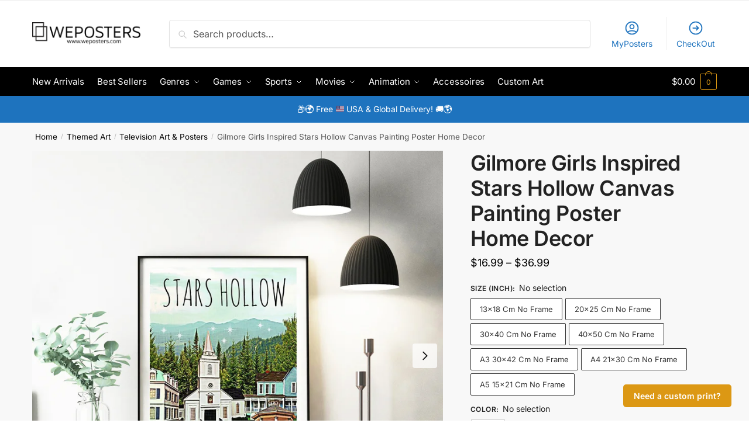

--- FILE ---
content_type: text/html; charset=UTF-8
request_url: https://weposters.com/product/gilmore-girls-inspired-stars-hollow-canvas-painting-poster-home-decor/
body_size: 45484
content:
<!doctype html>
<html dir="ltr" lang="en-US" prefix="og: http://ogp.me/ns#">
<head>
<meta charset="UTF-8">
<meta name="viewport" content="height=device-height, width=device-width, initial-scale=1">
<link rel="profile" href="https://gmpg.org/xfn/11">
<link rel="pingback" href="https://weposters.com/xmlrpc.php">

<title>Gilmore Girls Inspired Stars Hollow Canvas Painting Poster Home Decor - WePosters.com - Free Shipping &amp; Up to 50% OFF</title>

		<!-- All in One SEO Pro 4.9.3 - aioseo.com -->
	<meta name="description" content="Gilmore Girls Inspired Stars Hollow Canvas Painting Poster Home Decor. Discover Stunning Posters &amp; Canvas Art at WePosters.com - Sports, Movies, Landscapes, Fantasy &amp; More! Up to 50% OFF with Free Delivery." />
	<meta name="robots" content="max-image-preview:large" />
	<link rel="canonical" href="https://weposters.com/product/gilmore-girls-inspired-stars-hollow-canvas-painting-poster-home-decor/" />
	<meta name="generator" content="All in One SEO Pro (AIOSEO) 4.9.3" />
		<script type="application/ld+json" class="aioseo-schema">
			{"@context":"https:\/\/schema.org","@graph":[{"@type":"BreadcrumbList","@id":"https:\/\/weposters.com\/product\/gilmore-girls-inspired-stars-hollow-canvas-painting-poster-home-decor\/#breadcrumblist","itemListElement":[{"@type":"ListItem","@id":"https:\/\/weposters.com#listItem","position":1,"name":"Home","item":"https:\/\/weposters.com","nextItem":{"@type":"ListItem","@id":"https:\/\/weposters.com\/shop\/#listItem","name":"Shop"}},{"@type":"ListItem","@id":"https:\/\/weposters.com\/shop\/#listItem","position":2,"name":"Shop","item":"https:\/\/weposters.com\/shop\/","nextItem":{"@type":"ListItem","@id":"https:\/\/weposters.com\/product-category\/choose-by-subject\/#listItem","name":"Themed Art"},"previousItem":{"@type":"ListItem","@id":"https:\/\/weposters.com#listItem","name":"Home"}},{"@type":"ListItem","@id":"https:\/\/weposters.com\/product-category\/choose-by-subject\/#listItem","position":3,"name":"Themed Art","item":"https:\/\/weposters.com\/product-category\/choose-by-subject\/","nextItem":{"@type":"ListItem","@id":"https:\/\/weposters.com\/product-category\/choose-by-subject\/television\/#listItem","name":"Television Art &amp; Posters"},"previousItem":{"@type":"ListItem","@id":"https:\/\/weposters.com\/shop\/#listItem","name":"Shop"}},{"@type":"ListItem","@id":"https:\/\/weposters.com\/product-category\/choose-by-subject\/television\/#listItem","position":4,"name":"Television Art &amp; Posters","item":"https:\/\/weposters.com\/product-category\/choose-by-subject\/television\/","nextItem":{"@type":"ListItem","@id":"https:\/\/weposters.com\/product\/gilmore-girls-inspired-stars-hollow-canvas-painting-poster-home-decor\/#listItem","name":"Gilmore Girls Inspired Stars Hollow Canvas Painting Poster Home Decor"},"previousItem":{"@type":"ListItem","@id":"https:\/\/weposters.com\/product-category\/choose-by-subject\/#listItem","name":"Themed Art"}},{"@type":"ListItem","@id":"https:\/\/weposters.com\/product\/gilmore-girls-inspired-stars-hollow-canvas-painting-poster-home-decor\/#listItem","position":5,"name":"Gilmore Girls Inspired Stars Hollow Canvas Painting Poster Home Decor","previousItem":{"@type":"ListItem","@id":"https:\/\/weposters.com\/product-category\/choose-by-subject\/television\/#listItem","name":"Television Art &amp; Posters"}}]},{"@type":"Organization","@id":"https:\/\/weposters.com\/#organization","name":"WePosters.com","description":"Elevate Your Space with Art: WePosters.com, Where Walls Come to Life!","url":"https:\/\/weposters.com\/","logo":{"@type":"ImageObject","url":"https:\/\/weposters.b-cdn.net\/wp-content\/uploads\/2023\/05\/weposters.png","@id":"https:\/\/weposters.com\/product\/gilmore-girls-inspired-stars-hollow-canvas-painting-poster-home-decor\/#organizationLogo","width":2000,"height":409,"caption":"WePosters"},"image":{"@id":"https:\/\/weposters.com\/product\/gilmore-girls-inspired-stars-hollow-canvas-painting-poster-home-decor\/#organizationLogo"}},{"@type":"ProductGroup","@id":"https:\/\/weposters.com\/product\/gilmore-girls-inspired-stars-hollow-canvas-painting-poster-home-decor\/#wooCommerceProduct","name":"Gilmore Girls Inspired Stars Hollow Canvas Painting Poster Home Decor","url":"https:\/\/weposters.com\/product\/gilmore-girls-inspired-stars-hollow-canvas-painting-poster-home-decor\/","sku":"WP9437394111","image":{"@type":"ImageObject","url":"https:\/\/weposters.b-cdn.net\/wp-content\/uploads\/2023\/05\/Posters-and-Prints-STARS-HOLLOW-Poster-Inspired-by-Gilmore-Girls-Canvas-Painting-Wall-Art-Picture-for.jpg","@id":"https:\/\/weposters.com\/product\/gilmore-girls-inspired-stars-hollow-canvas-painting-poster-home-decor\/#productImage","width":800,"height":800,"caption":"Posters And Prints Stars Hollow Poster Inspired By Gilmore Girls Canvas Painting Wall Art Picture For Living Room Home Decor"},"productGroupID":539413,"hasVariant":[{"@type":"Product","@id":"https:\/\/weposters.com\/product\/gilmore-girls-inspired-stars-hollow-canvas-painting-poster-home-decor\/#wooCommerceProduct","name":"Gilmore Girls Inspired Stars Hollow Canvas Painting Poster Home Decor - 13x18-cm-no-frame, ph1817","url":"https:\/\/weposters.com\/product\/gilmore-girls-inspired-stars-hollow-canvas-painting-poster-home-decor\/","sku":"30199-200000886-200005375-14-200003699","image":{"@type":"ImageObject","url":"https:\/\/weposters.b-cdn.net\/wp-content\/uploads\/2023\/05\/PostersAndPrintsStarsHollowPosterInspiredByGilmoreGirlsCanvasPaintingWallArtPictureForLivingRoomHomeDecor-Color-Ph1817.jpg","@id":"https:\/\/weposters.com\/product\/gilmore-girls-inspired-stars-hollow-canvas-painting-poster-home-decor\/#productImage","width":600,"height":600,"caption":"Posters And Prints Stars Hollow Poster Inspired By Gilmore Girls Canvas Painting Wall Art Picture For Living Room Home Decor - Color: Ph1817"},"offers":{"@type":"Offer","url":"https:\/\/weposters.com\/product\/gilmore-girls-inspired-stars-hollow-canvas-painting-poster-home-decor\/#wooCommerceOffer","price":"16.99","priceCurrency":"USD","category":"Television Art &amp; Posters","availability":"https:\/\/schema.org\/InStock","priceSpecification":{"@type":"PriceSpecification","price":16.99,"priceCurrency":"USD","valueAddedTaxIncluded":"true"}}},{"@type":"Product","@id":"https:\/\/weposters.com\/product\/gilmore-girls-inspired-stars-hollow-canvas-painting-poster-home-decor\/#wooCommerceProduct","name":"Gilmore Girls Inspired Stars Hollow Canvas Painting Poster Home Decor - a5-15x21-cm-no-frame, ph1817","url":"https:\/\/weposters.com\/product\/gilmore-girls-inspired-stars-hollow-canvas-painting-poster-home-decor\/","sku":"30199-200000886-200004515-14-200003699","image":{"@type":"ImageObject","url":"https:\/\/weposters.b-cdn.net\/wp-content\/uploads\/2023\/05\/PostersAndPrintsStarsHollowPosterInspiredByGilmoreGirlsCanvasPaintingWallArtPictureForLivingRoomHomeDecor-Color-Ph1817.jpg","@id":"https:\/\/weposters.com\/product\/gilmore-girls-inspired-stars-hollow-canvas-painting-poster-home-decor\/#productImage","width":600,"height":600,"caption":"Posters And Prints Stars Hollow Poster Inspired By Gilmore Girls Canvas Painting Wall Art Picture For Living Room Home Decor - Color: Ph1817"},"offers":{"@type":"Offer","url":"https:\/\/weposters.com\/product\/gilmore-girls-inspired-stars-hollow-canvas-painting-poster-home-decor\/#wooCommerceOffer","price":"16.99","priceCurrency":"USD","category":"Television Art &amp; Posters","availability":"https:\/\/schema.org\/InStock","priceSpecification":{"@type":"PriceSpecification","price":16.99,"priceCurrency":"USD","valueAddedTaxIncluded":"true"}}},{"@type":"Product","@id":"https:\/\/weposters.com\/product\/gilmore-girls-inspired-stars-hollow-canvas-painting-poster-home-decor\/#wooCommerceProduct","name":"Gilmore Girls Inspired Stars Hollow Canvas Painting Poster Home Decor - 20x25-cm-no-frame, ph1817","url":"https:\/\/weposters.com\/product\/gilmore-girls-inspired-stars-hollow-canvas-painting-poster-home-decor\/","sku":"30199-200000886-200005379-14-200003699","image":{"@type":"ImageObject","url":"https:\/\/weposters.b-cdn.net\/wp-content\/uploads\/2023\/05\/PostersAndPrintsStarsHollowPosterInspiredByGilmoreGirlsCanvasPaintingWallArtPictureForLivingRoomHomeDecor-Color-Ph1817.jpg","@id":"https:\/\/weposters.com\/product\/gilmore-girls-inspired-stars-hollow-canvas-painting-poster-home-decor\/#productImage","width":600,"height":600,"caption":"Posters And Prints Stars Hollow Poster Inspired By Gilmore Girls Canvas Painting Wall Art Picture For Living Room Home Decor - Color: Ph1817"},"offers":{"@type":"Offer","url":"https:\/\/weposters.com\/product\/gilmore-girls-inspired-stars-hollow-canvas-painting-poster-home-decor\/#wooCommerceOffer","price":"19.99","priceCurrency":"USD","category":"Television Art &amp; Posters","availability":"https:\/\/schema.org\/InStock","priceSpecification":{"@type":"PriceSpecification","price":19.99,"priceCurrency":"USD","valueAddedTaxIncluded":"true"}}},{"@type":"Product","@id":"https:\/\/weposters.com\/product\/gilmore-girls-inspired-stars-hollow-canvas-painting-poster-home-decor\/#wooCommerceProduct","name":"Gilmore Girls Inspired Stars Hollow Canvas Painting Poster Home Decor - a4-21x30-cm-no-frame, ph1817","url":"https:\/\/weposters.com\/product\/gilmore-girls-inspired-stars-hollow-canvas-painting-poster-home-decor\/","sku":"30199-200000886-200005377-14-200003699","image":{"@type":"ImageObject","url":"https:\/\/weposters.b-cdn.net\/wp-content\/uploads\/2023\/05\/PostersAndPrintsStarsHollowPosterInspiredByGilmoreGirlsCanvasPaintingWallArtPictureForLivingRoomHomeDecor-Color-Ph1817.jpg","@id":"https:\/\/weposters.com\/product\/gilmore-girls-inspired-stars-hollow-canvas-painting-poster-home-decor\/#productImage","width":600,"height":600,"caption":"Posters And Prints Stars Hollow Poster Inspired By Gilmore Girls Canvas Painting Wall Art Picture For Living Room Home Decor - Color: Ph1817"},"offers":{"@type":"Offer","url":"https:\/\/weposters.com\/product\/gilmore-girls-inspired-stars-hollow-canvas-painting-poster-home-decor\/#wooCommerceOffer","price":"23.99","priceCurrency":"USD","category":"Television Art &amp; Posters","availability":"https:\/\/schema.org\/InStock","priceSpecification":{"@type":"PriceSpecification","price":23.99,"priceCurrency":"USD","valueAddedTaxIncluded":"true"}}},{"@type":"Product","@id":"https:\/\/weposters.com\/product\/gilmore-girls-inspired-stars-hollow-canvas-painting-poster-home-decor\/#wooCommerceProduct","name":"Gilmore Girls Inspired Stars Hollow Canvas Painting Poster Home Decor - 30x40-cm-no-frame, ph1817","url":"https:\/\/weposters.com\/product\/gilmore-girls-inspired-stars-hollow-canvas-painting-poster-home-decor\/","sku":"30199-200000886-200005376-14-200003699","image":{"@type":"ImageObject","url":"https:\/\/weposters.b-cdn.net\/wp-content\/uploads\/2023\/05\/PostersAndPrintsStarsHollowPosterInspiredByGilmoreGirlsCanvasPaintingWallArtPictureForLivingRoomHomeDecor-Color-Ph1817.jpg","@id":"https:\/\/weposters.com\/product\/gilmore-girls-inspired-stars-hollow-canvas-painting-poster-home-decor\/#productImage","width":600,"height":600,"caption":"Posters And Prints Stars Hollow Poster Inspired By Gilmore Girls Canvas Painting Wall Art Picture For Living Room Home Decor - Color: Ph1817"},"offers":{"@type":"Offer","url":"https:\/\/weposters.com\/product\/gilmore-girls-inspired-stars-hollow-canvas-painting-poster-home-decor\/#wooCommerceOffer","price":"26.99","priceCurrency":"USD","category":"Television Art &amp; Posters","availability":"https:\/\/schema.org\/InStock","priceSpecification":{"@type":"PriceSpecification","price":26.99,"priceCurrency":"USD","valueAddedTaxIncluded":"true"}}},{"@type":"Product","@id":"https:\/\/weposters.com\/product\/gilmore-girls-inspired-stars-hollow-canvas-painting-poster-home-decor\/#wooCommerceProduct","name":"Gilmore Girls Inspired Stars Hollow Canvas Painting Poster Home Decor - a3-30x42-cm-no-frame, ph1817","url":"https:\/\/weposters.com\/product\/gilmore-girls-inspired-stars-hollow-canvas-painting-poster-home-decor\/","sku":"30199-200000886-200004516-14-200003699","image":{"@type":"ImageObject","url":"https:\/\/weposters.b-cdn.net\/wp-content\/uploads\/2023\/05\/PostersAndPrintsStarsHollowPosterInspiredByGilmoreGirlsCanvasPaintingWallArtPictureForLivingRoomHomeDecor-Color-Ph1817.jpg","@id":"https:\/\/weposters.com\/product\/gilmore-girls-inspired-stars-hollow-canvas-painting-poster-home-decor\/#productImage","width":600,"height":600,"caption":"Posters And Prints Stars Hollow Poster Inspired By Gilmore Girls Canvas Painting Wall Art Picture For Living Room Home Decor - Color: Ph1817"},"offers":{"@type":"Offer","url":"https:\/\/weposters.com\/product\/gilmore-girls-inspired-stars-hollow-canvas-painting-poster-home-decor\/#wooCommerceOffer","price":"26.99","priceCurrency":"USD","category":"Television Art &amp; Posters","availability":"https:\/\/schema.org\/InStock","priceSpecification":{"@type":"PriceSpecification","price":26.99,"priceCurrency":"USD","valueAddedTaxIncluded":"true"}}},{"@type":"Product","@id":"https:\/\/weposters.com\/product\/gilmore-girls-inspired-stars-hollow-canvas-painting-poster-home-decor\/#wooCommerceProduct","name":"Gilmore Girls Inspired Stars Hollow Canvas Painting Poster Home Decor - 40x50-cm-no-frame, ph1817","url":"https:\/\/weposters.com\/product\/gilmore-girls-inspired-stars-hollow-canvas-painting-poster-home-decor\/","sku":"30199-200000886-200005380-14-200003699","image":{"@type":"ImageObject","url":"https:\/\/weposters.b-cdn.net\/wp-content\/uploads\/2023\/05\/PostersAndPrintsStarsHollowPosterInspiredByGilmoreGirlsCanvasPaintingWallArtPictureForLivingRoomHomeDecor-Color-Ph1817.jpg","@id":"https:\/\/weposters.com\/product\/gilmore-girls-inspired-stars-hollow-canvas-painting-poster-home-decor\/#productImage","width":600,"height":600,"caption":"Posters And Prints Stars Hollow Poster Inspired By Gilmore Girls Canvas Painting Wall Art Picture For Living Room Home Decor - Color: Ph1817"},"offers":{"@type":"Offer","url":"https:\/\/weposters.com\/product\/gilmore-girls-inspired-stars-hollow-canvas-painting-poster-home-decor\/#wooCommerceOffer","price":"36.99","priceCurrency":"USD","category":"Television Art &amp; Posters","availability":"https:\/\/schema.org\/InStock","priceSpecification":{"@type":"PriceSpecification","price":36.99,"priceCurrency":"USD","valueAddedTaxIncluded":"true"}}}],"aggregateRating":{"@type":"AggregateRating","@id":"https:\/\/weposters.com\/product\/gilmore-girls-inspired-stars-hollow-canvas-painting-poster-home-decor\/#aggregrateRating","worstRating":1,"bestRating":5,"ratingValue":4,"reviewCount":1},"review":[{"@type":"Review","reviewRating":{"@type":"Rating","ratingValue":4,"worstRating":1,"bestRating":5},"author":{"@type":"Person","name":"Maire"},"datePublished":"2023-11-27T02:40:02+01:00","reviewBody":"This charming canvas painting brings a touch of Stars Hollow charm to my living space The quality is top-notch with vibrant colors that pop Surprisingly affordable compared to other webshops Its a must-have for any Gilmore Girls fan"}]},{"@type":"WebPage","@id":"https:\/\/weposters.com\/product\/gilmore-girls-inspired-stars-hollow-canvas-painting-poster-home-decor\/#webpage","url":"https:\/\/weposters.com\/product\/gilmore-girls-inspired-stars-hollow-canvas-painting-poster-home-decor\/","name":"Gilmore Girls Inspired Stars Hollow Canvas Painting Poster Home Decor - WePosters.com - Free Shipping & Up to 50% OFF","description":"Gilmore Girls Inspired Stars Hollow Canvas Painting Poster Home Decor. Discover Stunning Posters & Canvas Art at WePosters.com - Sports, Movies, Landscapes, Fantasy & More! Up to 50% OFF with Free Delivery.","inLanguage":"en-US","isPartOf":{"@id":"https:\/\/weposters.com\/#website"},"breadcrumb":{"@id":"https:\/\/weposters.com\/product\/gilmore-girls-inspired-stars-hollow-canvas-painting-poster-home-decor\/#breadcrumblist"},"image":{"@type":"ImageObject","url":"https:\/\/weposters.b-cdn.net\/wp-content\/uploads\/2023\/05\/Posters-and-Prints-STARS-HOLLOW-Poster-Inspired-by-Gilmore-Girls-Canvas-Painting-Wall-Art-Picture-for.jpg","@id":"https:\/\/weposters.com\/product\/gilmore-girls-inspired-stars-hollow-canvas-painting-poster-home-decor\/#mainImage","width":800,"height":800,"caption":"Posters And Prints Stars Hollow Poster Inspired By Gilmore Girls Canvas Painting Wall Art Picture For Living Room Home Decor"},"primaryImageOfPage":{"@id":"https:\/\/weposters.com\/product\/gilmore-girls-inspired-stars-hollow-canvas-painting-poster-home-decor\/#mainImage"},"datePublished":"2023-05-13T00:48:36+02:00","dateModified":"2025-12-24T18:10:00+01:00"},{"@type":"WebSite","@id":"https:\/\/weposters.com\/#website","url":"https:\/\/weposters.com\/","name":"WePosters.com","description":"Elevate Your Space with Art: WePosters.com, Where Walls Come to Life!","inLanguage":"en-US","publisher":{"@id":"https:\/\/weposters.com\/#organization"}}]}
		</script>
		<!-- All in One SEO Pro -->


<!-- Google Tag Manager for WordPress by gtm4wp.com -->
<script data-cfasync="false" data-pagespeed-no-defer>
	var gtm4wp_datalayer_name = "dataLayer";
	var dataLayer = dataLayer || [];
	const gtm4wp_use_sku_instead = false;
	const gtm4wp_id_prefix = '';
	const gtm4wp_remarketing = true;
	const gtm4wp_eec = true;
	const gtm4wp_classicec = false;
	const gtm4wp_currency = 'USD';
	const gtm4wp_product_per_impression = 25;
	const gtm4wp_needs_shipping_address = false;
	const gtm4wp_business_vertical = 'retail';
	const gtm4wp_business_vertical_id = 'id';
	const gtm4wp_clear_ecommerce = false;
</script>
<!-- End Google Tag Manager for WordPress by gtm4wp.com --><meta property="og:locale" content="en_US" />
<meta property="og:type" content="product" />
<meta property="og:title" content="Gilmore Girls Inspired Stars Hollow Canvas Painting Poster Home Decor" />
<meta property="og:description" content="Gilmore Girls Inspired Stars Hollow Canvas Wall Art Poster For Living Room Home Dcor Unique PrintsImmerse yourself in the enchanting world of Gilmore Girls with this Stars Hollow Canvas Painting Poster. Crafted with high-quality cotton canvas, this stunning wall art is a tribute to the iconic TV series, designed to add a touch of charm and personality to your living space. This piece features the picturesque Stars Hollow, brought to life with vibrant colors and intricate details. The waterproof ink ensures the longevity of the print, while the unframed design allows for customization to match your decor style. Whether you&#039;re" />
<meta property="og:url" content="https://weposters.com/product/gilmore-girls-inspired-stars-hollow-canvas-painting-poster-home-decor/" />
<meta property="og:site_name" content="WePosters.com" />
<meta property="og:image" content="https://weposters.s3.amazonaws.com/wp-content/uploads/2023/05/12224802/Posters-and-Prints-STARS-HOLLOW-Poster-Inspired-by-Gilmore-Girls-Canvas-Painting-Wall-Art-Picture-for.jpg" />
<meta property="og:image:secure_url" content="https://weposters.s3.amazonaws.com/wp-content/uploads/2023/05/12224802/Posters-and-Prints-STARS-HOLLOW-Poster-Inspired-by-Gilmore-Girls-Canvas-Painting-Wall-Art-Picture-for.jpg" />
<meta property="og:image:width" content="800" />
<meta property="og:image:height" content="800" />
<meta property="og:image" content="https://weposters.b-cdn.net/wp-content/uploads/2023/05/Posters-and-Prints-STARS-HOLLOW-Poster-Inspired-by-Gilmore-Girls-Canvas-Painting-Wall-Art-Picture-for-1.jpg" />
<meta property="og:image" content="https://weposters.b-cdn.net/wp-content/uploads/2023/05/Posters-and-Prints-STARS-HOLLOW-Poster-Inspired-by-Gilmore-Girls-Canvas-Painting-Wall-Art-Picture-for-2.jpg" />
<meta property="og:image" content="https://weposters.b-cdn.net/wp-content/uploads/2023/05/Posters-and-Prints-STARS-HOLLOW-Poster-Inspired-by-Gilmore-Girls-Canvas-Painting-Wall-Art-Picture-for-3.jpg" />
<meta property="og:image" content="https://weposters.b-cdn.net/wp-content/uploads/2023/05/Posters-and-Prints-STARS-HOLLOW-Poster-Inspired-by-Gilmore-Girls-Canvas-Painting-Wall-Art-Picture-for-4.jpg" />
<meta property="og:image" content="https://weposters.b-cdn.net/wp-content/uploads/2023/05/Posters-and-Prints-STARS-HOLLOW-Poster-Inspired-by-Gilmore-Girls-Canvas-Painting-Wall-Art-Picture-for-5.jpg" />
<meta property="product:price:amount" content="16.99"/>
<meta property="product:price:currency" content="USD"/>
<meta property="product:availability" content="instock"/>
<meta property="og:availability" content="instock"/>
<meta property="product:condition" content="new" />
<meta property="product:retailer_item_id" content="WP9437394111" />
<link rel='preconnect' href='https://weposters.b-cdn.net' />
<link rel="alternate" type="application/rss+xml" title="WePosters.com &raquo; Feed" href="https://weposters.com/feed/" />
<link rel="alternate" type="application/rss+xml" title="WePosters.com &raquo; Comments Feed" href="https://weposters.com/comments/feed/" />
<link rel="alternate" type="application/rss+xml" title="WePosters.com &raquo; Gilmore Girls Inspired Stars Hollow Canvas Painting Poster Home Decor Comments Feed" href="https://weposters.com/product/gilmore-girls-inspired-stars-hollow-canvas-painting-poster-home-decor/feed/" />
<link rel="alternate" title="oEmbed (JSON)" type="application/json+oembed" href="https://weposters.com/wp-json/oembed/1.0/embed?url=https%3A%2F%2Fweposters.com%2Fproduct%2Fgilmore-girls-inspired-stars-hollow-canvas-painting-poster-home-decor%2F" />
<link rel="alternate" title="oEmbed (XML)" type="text/xml+oembed" href="https://weposters.com/wp-json/oembed/1.0/embed?url=https%3A%2F%2Fweposters.com%2Fproduct%2Fgilmore-girls-inspired-stars-hollow-canvas-painting-poster-home-decor%2F&#038;format=xml" />
<style type="text/css">
@keyframes cgkit-loading { 0% { background-position: 100% 50%; } 100% { background-position: 0 50%; } }
body ul.products li.product.cgkit-swatch-loading .woocommerce-image__wrapper,
body ul.products li.product.cgkit-swatch-loading .woocommerce-card__header > * { color: transparent !important; background: linear-gradient(100deg, #ececec 30%, #f5f5f5 50%, #ececec 70%); border-radius: 5px; background-size: 400%; animation: cgkit-loading 1.2s ease-in-out infinite; }
body ul.products li.product.cgkit-swatch-loading .woocommerce-image__wrapper > *,
body ul.products li.product.cgkit-swatch-loading .woocommerce-card__header > * > * { visibility: hidden; }
ul.products li.product.cgkit-swatch-loading .woocommerce-card__header .product__categories,
ul.products li.product.cgkit-swatch-loading .woocommerce-card__header .woocommerce-loop-product__title,
ul.products li.product.cgkit-swatch-loading .woocommerce-card__header .price { display: table; width: auto;  }
ul.products li.product.cgkit-swatch-loading .woocommerce-card__header .star-rating:before { visibility: hidden; }
</style>
	<style id='wp-img-auto-sizes-contain-inline-css' type='text/css'>
img:is([sizes=auto i],[sizes^="auto," i]){contain-intrinsic-size:3000px 1500px}
/*# sourceURL=wp-img-auto-sizes-contain-inline-css */
</style>

<link rel='stylesheet' id='woobt-blocks-css' href='https://weposters.com/wp-content/plugins/woo-bought-together/assets/css/blocks.css?ver=7.7.5' type='text/css' media='all' />
<link rel='stylesheet' id='pt-cv-public-style-css' href='https://weposters.com/wp-content/plugins/content-views-query-and-display-post-page/public/assets/css/cv.css?ver=4.0' type='text/css' media='all' />
<style id='wp-emoji-styles-inline-css' type='text/css'>

	img.wp-smiley, img.emoji {
		display: inline !important;
		border: none !important;
		box-shadow: none !important;
		height: 1em !important;
		width: 1em !important;
		margin: 0 0.07em !important;
		vertical-align: -0.1em !important;
		background: none !important;
		padding: 0 !important;
	}
/*# sourceURL=wp-emoji-styles-inline-css */
</style>
<link rel='stylesheet' id='wp-block-library-css' href='https://weposters.b-cdn.net/wp-includes/css/dist/block-library/style.min.css?ver=6.9' type='text/css' media='all' />
<link rel='stylesheet' id='aioseo/css/src/vue/standalone/blocks/table-of-contents/global.scss-css' href='https://weposters.com/wp-content/plugins/all-in-one-seo-pack-pro/dist/Pro/assets/css/table-of-contents/global.e90f6d47.css?ver=4.9.3' type='text/css' media='all' />
<link rel='stylesheet' id='aioseo/css/src/vue/standalone/blocks/pro/recipe/global.scss-css' href='https://weposters.com/wp-content/plugins/all-in-one-seo-pack-pro/dist/Pro/assets/css/recipe/global.67a3275f.css?ver=4.9.3' type='text/css' media='all' />
<link rel='stylesheet' id='aioseo/css/src/vue/standalone/blocks/pro/product/global.scss-css' href='https://weposters.com/wp-content/plugins/all-in-one-seo-pack-pro/dist/Pro/assets/css/product/global.61066cfb.css?ver=4.9.3' type='text/css' media='all' />
<style id='global-styles-inline-css' type='text/css'>
:root{--wp--preset--aspect-ratio--square: 1;--wp--preset--aspect-ratio--4-3: 4/3;--wp--preset--aspect-ratio--3-4: 3/4;--wp--preset--aspect-ratio--3-2: 3/2;--wp--preset--aspect-ratio--2-3: 2/3;--wp--preset--aspect-ratio--16-9: 16/9;--wp--preset--aspect-ratio--9-16: 9/16;--wp--preset--color--black: #000000;--wp--preset--color--cyan-bluish-gray: #abb8c3;--wp--preset--color--white: #ffffff;--wp--preset--color--pale-pink: #f78da7;--wp--preset--color--vivid-red: #cf2e2e;--wp--preset--color--luminous-vivid-orange: #ff6900;--wp--preset--color--luminous-vivid-amber: #fcb900;--wp--preset--color--light-green-cyan: #7bdcb5;--wp--preset--color--vivid-green-cyan: #00d084;--wp--preset--color--pale-cyan-blue: #8ed1fc;--wp--preset--color--vivid-cyan-blue: #0693e3;--wp--preset--color--vivid-purple: #9b51e0;--wp--preset--gradient--vivid-cyan-blue-to-vivid-purple: linear-gradient(135deg,rgb(6,147,227) 0%,rgb(155,81,224) 100%);--wp--preset--gradient--light-green-cyan-to-vivid-green-cyan: linear-gradient(135deg,rgb(122,220,180) 0%,rgb(0,208,130) 100%);--wp--preset--gradient--luminous-vivid-amber-to-luminous-vivid-orange: linear-gradient(135deg,rgb(252,185,0) 0%,rgb(255,105,0) 100%);--wp--preset--gradient--luminous-vivid-orange-to-vivid-red: linear-gradient(135deg,rgb(255,105,0) 0%,rgb(207,46,46) 100%);--wp--preset--gradient--very-light-gray-to-cyan-bluish-gray: linear-gradient(135deg,rgb(238,238,238) 0%,rgb(169,184,195) 100%);--wp--preset--gradient--cool-to-warm-spectrum: linear-gradient(135deg,rgb(74,234,220) 0%,rgb(151,120,209) 20%,rgb(207,42,186) 40%,rgb(238,44,130) 60%,rgb(251,105,98) 80%,rgb(254,248,76) 100%);--wp--preset--gradient--blush-light-purple: linear-gradient(135deg,rgb(255,206,236) 0%,rgb(152,150,240) 100%);--wp--preset--gradient--blush-bordeaux: linear-gradient(135deg,rgb(254,205,165) 0%,rgb(254,45,45) 50%,rgb(107,0,62) 100%);--wp--preset--gradient--luminous-dusk: linear-gradient(135deg,rgb(255,203,112) 0%,rgb(199,81,192) 50%,rgb(65,88,208) 100%);--wp--preset--gradient--pale-ocean: linear-gradient(135deg,rgb(255,245,203) 0%,rgb(182,227,212) 50%,rgb(51,167,181) 100%);--wp--preset--gradient--electric-grass: linear-gradient(135deg,rgb(202,248,128) 0%,rgb(113,206,126) 100%);--wp--preset--gradient--midnight: linear-gradient(135deg,rgb(2,3,129) 0%,rgb(40,116,252) 100%);--wp--preset--font-size--small: clamp(1rem, 1rem + ((1vw - 0.2rem) * 0.368), 1.2rem);--wp--preset--font-size--medium: clamp(1rem, 1rem + ((1vw - 0.2rem) * 0.92), 1.5rem);--wp--preset--font-size--large: clamp(1.5rem, 1.5rem + ((1vw - 0.2rem) * 0.92), 2rem);--wp--preset--font-size--x-large: clamp(1.5rem, 1.5rem + ((1vw - 0.2rem) * 1.379), 2.25rem);--wp--preset--font-size--x-small: 0.85rem;--wp--preset--font-size--base: clamp(1rem, 1rem + ((1vw - 0.2rem) * 0.46), 1.25rem);--wp--preset--font-size--xx-large: clamp(2rem, 2rem + ((1vw - 0.2rem) * 1.839), 3rem);--wp--preset--font-size--xxx-large: clamp(2.25rem, 2.25rem + ((1vw - 0.2rem) * 3.218), 4rem);--wp--preset--spacing--20: 0.44rem;--wp--preset--spacing--30: 0.67rem;--wp--preset--spacing--40: 1rem;--wp--preset--spacing--50: 1.5rem;--wp--preset--spacing--60: 2.25rem;--wp--preset--spacing--70: 3.38rem;--wp--preset--spacing--80: 5.06rem;--wp--preset--spacing--small: clamp(.25rem, 2.5vw, 0.75rem);--wp--preset--spacing--medium: clamp(1rem, 4vw, 2rem);--wp--preset--spacing--large: clamp(1.25rem, 6vw, 3rem);--wp--preset--spacing--x-large: clamp(3rem, 7vw, 5rem);--wp--preset--spacing--xx-large: clamp(4rem, 9vw, 7rem);--wp--preset--spacing--xxx-large: clamp(5rem, 12vw, 9rem);--wp--preset--spacing--xxxx-large: clamp(6rem, 14vw, 13rem);--wp--preset--shadow--natural: 6px 6px 9px rgba(0, 0, 0, 0.2);--wp--preset--shadow--deep: 12px 12px 50px rgba(0, 0, 0, 0.4);--wp--preset--shadow--sharp: 6px 6px 0px rgba(0, 0, 0, 0.2);--wp--preset--shadow--outlined: 6px 6px 0px -3px rgb(255, 255, 255), 6px 6px rgb(0, 0, 0);--wp--preset--shadow--crisp: 6px 6px 0px rgb(0, 0, 0);--wp--custom--line-height--none: 1;--wp--custom--line-height--tight: 1.1;--wp--custom--line-height--snug: 1.2;--wp--custom--line-height--normal: 1.5;--wp--custom--line-height--relaxed: 1.625;--wp--custom--line-height--loose: 2;--wp--custom--line-height--body: 1.618;}:root { --wp--style--global--content-size: 900px;--wp--style--global--wide-size: 1190px; }:where(body) { margin: 0; }.wp-site-blocks { padding-top: var(--wp--style--root--padding-top); padding-bottom: var(--wp--style--root--padding-bottom); }.has-global-padding { padding-right: var(--wp--style--root--padding-right); padding-left: var(--wp--style--root--padding-left); }.has-global-padding > .alignfull { margin-right: calc(var(--wp--style--root--padding-right) * -1); margin-left: calc(var(--wp--style--root--padding-left) * -1); }.has-global-padding :where(:not(.alignfull.is-layout-flow) > .has-global-padding:not(.wp-block-block, .alignfull)) { padding-right: 0; padding-left: 0; }.has-global-padding :where(:not(.alignfull.is-layout-flow) > .has-global-padding:not(.wp-block-block, .alignfull)) > .alignfull { margin-left: 0; margin-right: 0; }.wp-site-blocks > .alignleft { float: left; margin-right: 2em; }.wp-site-blocks > .alignright { float: right; margin-left: 2em; }.wp-site-blocks > .aligncenter { justify-content: center; margin-left: auto; margin-right: auto; }:where(.wp-site-blocks) > * { margin-block-start: var(--wp--preset--spacing--medium); margin-block-end: 0; }:where(.wp-site-blocks) > :first-child { margin-block-start: 0; }:where(.wp-site-blocks) > :last-child { margin-block-end: 0; }:root { --wp--style--block-gap: var(--wp--preset--spacing--medium); }:root :where(.is-layout-flow) > :first-child{margin-block-start: 0;}:root :where(.is-layout-flow) > :last-child{margin-block-end: 0;}:root :where(.is-layout-flow) > *{margin-block-start: var(--wp--preset--spacing--medium);margin-block-end: 0;}:root :where(.is-layout-constrained) > :first-child{margin-block-start: 0;}:root :where(.is-layout-constrained) > :last-child{margin-block-end: 0;}:root :where(.is-layout-constrained) > *{margin-block-start: var(--wp--preset--spacing--medium);margin-block-end: 0;}:root :where(.is-layout-flex){gap: var(--wp--preset--spacing--medium);}:root :where(.is-layout-grid){gap: var(--wp--preset--spacing--medium);}.is-layout-flow > .alignleft{float: left;margin-inline-start: 0;margin-inline-end: 2em;}.is-layout-flow > .alignright{float: right;margin-inline-start: 2em;margin-inline-end: 0;}.is-layout-flow > .aligncenter{margin-left: auto !important;margin-right: auto !important;}.is-layout-constrained > .alignleft{float: left;margin-inline-start: 0;margin-inline-end: 2em;}.is-layout-constrained > .alignright{float: right;margin-inline-start: 2em;margin-inline-end: 0;}.is-layout-constrained > .aligncenter{margin-left: auto !important;margin-right: auto !important;}.is-layout-constrained > :where(:not(.alignleft):not(.alignright):not(.alignfull)){max-width: var(--wp--style--global--content-size);margin-left: auto !important;margin-right: auto !important;}.is-layout-constrained > .alignwide{max-width: var(--wp--style--global--wide-size);}body .is-layout-flex{display: flex;}.is-layout-flex{flex-wrap: wrap;align-items: center;}.is-layout-flex > :is(*, div){margin: 0;}body .is-layout-grid{display: grid;}.is-layout-grid > :is(*, div){margin: 0;}body{font-family: var(--wp--preset--font-family--primary);font-size: var(--wp--preset--font-size--base);--wp--style--root--padding-top: 0;--wp--style--root--padding-right: var(--wp--preset--spacing--medium);--wp--style--root--padding-bottom: 0;--wp--style--root--padding-left: var(--wp--preset--spacing--medium);}a:where(:not(.wp-element-button)){text-decoration: false;}:root :where(.wp-element-button, .wp-block-button__link){background-color: #32373c;border-width: 0;color: #fff;font-family: inherit;font-size: inherit;font-style: inherit;font-weight: inherit;letter-spacing: inherit;line-height: inherit;padding-top: calc(0.667em + 2px);padding-right: calc(1.333em + 2px);padding-bottom: calc(0.667em + 2px);padding-left: calc(1.333em + 2px);text-decoration: none;text-transform: inherit;}.has-black-color{color: var(--wp--preset--color--black) !important;}.has-cyan-bluish-gray-color{color: var(--wp--preset--color--cyan-bluish-gray) !important;}.has-white-color{color: var(--wp--preset--color--white) !important;}.has-pale-pink-color{color: var(--wp--preset--color--pale-pink) !important;}.has-vivid-red-color{color: var(--wp--preset--color--vivid-red) !important;}.has-luminous-vivid-orange-color{color: var(--wp--preset--color--luminous-vivid-orange) !important;}.has-luminous-vivid-amber-color{color: var(--wp--preset--color--luminous-vivid-amber) !important;}.has-light-green-cyan-color{color: var(--wp--preset--color--light-green-cyan) !important;}.has-vivid-green-cyan-color{color: var(--wp--preset--color--vivid-green-cyan) !important;}.has-pale-cyan-blue-color{color: var(--wp--preset--color--pale-cyan-blue) !important;}.has-vivid-cyan-blue-color{color: var(--wp--preset--color--vivid-cyan-blue) !important;}.has-vivid-purple-color{color: var(--wp--preset--color--vivid-purple) !important;}.has-black-background-color{background-color: var(--wp--preset--color--black) !important;}.has-cyan-bluish-gray-background-color{background-color: var(--wp--preset--color--cyan-bluish-gray) !important;}.has-white-background-color{background-color: var(--wp--preset--color--white) !important;}.has-pale-pink-background-color{background-color: var(--wp--preset--color--pale-pink) !important;}.has-vivid-red-background-color{background-color: var(--wp--preset--color--vivid-red) !important;}.has-luminous-vivid-orange-background-color{background-color: var(--wp--preset--color--luminous-vivid-orange) !important;}.has-luminous-vivid-amber-background-color{background-color: var(--wp--preset--color--luminous-vivid-amber) !important;}.has-light-green-cyan-background-color{background-color: var(--wp--preset--color--light-green-cyan) !important;}.has-vivid-green-cyan-background-color{background-color: var(--wp--preset--color--vivid-green-cyan) !important;}.has-pale-cyan-blue-background-color{background-color: var(--wp--preset--color--pale-cyan-blue) !important;}.has-vivid-cyan-blue-background-color{background-color: var(--wp--preset--color--vivid-cyan-blue) !important;}.has-vivid-purple-background-color{background-color: var(--wp--preset--color--vivid-purple) !important;}.has-black-border-color{border-color: var(--wp--preset--color--black) !important;}.has-cyan-bluish-gray-border-color{border-color: var(--wp--preset--color--cyan-bluish-gray) !important;}.has-white-border-color{border-color: var(--wp--preset--color--white) !important;}.has-pale-pink-border-color{border-color: var(--wp--preset--color--pale-pink) !important;}.has-vivid-red-border-color{border-color: var(--wp--preset--color--vivid-red) !important;}.has-luminous-vivid-orange-border-color{border-color: var(--wp--preset--color--luminous-vivid-orange) !important;}.has-luminous-vivid-amber-border-color{border-color: var(--wp--preset--color--luminous-vivid-amber) !important;}.has-light-green-cyan-border-color{border-color: var(--wp--preset--color--light-green-cyan) !important;}.has-vivid-green-cyan-border-color{border-color: var(--wp--preset--color--vivid-green-cyan) !important;}.has-pale-cyan-blue-border-color{border-color: var(--wp--preset--color--pale-cyan-blue) !important;}.has-vivid-cyan-blue-border-color{border-color: var(--wp--preset--color--vivid-cyan-blue) !important;}.has-vivid-purple-border-color{border-color: var(--wp--preset--color--vivid-purple) !important;}.has-vivid-cyan-blue-to-vivid-purple-gradient-background{background: var(--wp--preset--gradient--vivid-cyan-blue-to-vivid-purple) !important;}.has-light-green-cyan-to-vivid-green-cyan-gradient-background{background: var(--wp--preset--gradient--light-green-cyan-to-vivid-green-cyan) !important;}.has-luminous-vivid-amber-to-luminous-vivid-orange-gradient-background{background: var(--wp--preset--gradient--luminous-vivid-amber-to-luminous-vivid-orange) !important;}.has-luminous-vivid-orange-to-vivid-red-gradient-background{background: var(--wp--preset--gradient--luminous-vivid-orange-to-vivid-red) !important;}.has-very-light-gray-to-cyan-bluish-gray-gradient-background{background: var(--wp--preset--gradient--very-light-gray-to-cyan-bluish-gray) !important;}.has-cool-to-warm-spectrum-gradient-background{background: var(--wp--preset--gradient--cool-to-warm-spectrum) !important;}.has-blush-light-purple-gradient-background{background: var(--wp--preset--gradient--blush-light-purple) !important;}.has-blush-bordeaux-gradient-background{background: var(--wp--preset--gradient--blush-bordeaux) !important;}.has-luminous-dusk-gradient-background{background: var(--wp--preset--gradient--luminous-dusk) !important;}.has-pale-ocean-gradient-background{background: var(--wp--preset--gradient--pale-ocean) !important;}.has-electric-grass-gradient-background{background: var(--wp--preset--gradient--electric-grass) !important;}.has-midnight-gradient-background{background: var(--wp--preset--gradient--midnight) !important;}.has-small-font-size{font-size: var(--wp--preset--font-size--small) !important;}.has-medium-font-size{font-size: var(--wp--preset--font-size--medium) !important;}.has-large-font-size{font-size: var(--wp--preset--font-size--large) !important;}.has-x-large-font-size{font-size: var(--wp--preset--font-size--x-large) !important;}.has-x-small-font-size{font-size: var(--wp--preset--font-size--x-small) !important;}.has-base-font-size{font-size: var(--wp--preset--font-size--base) !important;}.has-xx-large-font-size{font-size: var(--wp--preset--font-size--xx-large) !important;}.has-xxx-large-font-size{font-size: var(--wp--preset--font-size--xxx-large) !important;}
:root :where(.wp-block-columns){margin-bottom: 0px;}
:root :where(.wp-block-pullquote){font-size: clamp(0.984em, 0.984rem + ((1vw - 0.2em) * 0.949), 1.5em);line-height: 1.6;}
:root :where(.wp-block-spacer){margin-top: 0 !important;}
/*# sourceURL=global-styles-inline-css */
</style>
<link rel='stylesheet' id='commercekit-wishlist-css-css' href='https://weposters.com/wp-content/plugins/commercegurus-commercekit/assets/css/wishlist.css?ver=2.2.4' type='text/css' media='all' />
<link rel='stylesheet' id='commercekit-attribute-swatches-css-css' href='https://weposters.com/wp-content/plugins/commercegurus-commercekit/assets/css/commercegurus-attribute-swatches.css?ver=2.2.4' type='text/css' media='all' />
<link rel='stylesheet' id='commercekit-as-tooltip-css-css' href='https://weposters.com/wp-content/plugins/commercegurus-commercekit/assets/css/commercegurus-as-tooltip.css?ver=2.2.4' type='text/css' media='all' />
<link rel='stylesheet' id='commercekit-sticky-atc-css-css' href='https://weposters.com/wp-content/plugins/commercegurus-commercekit/assets/css/commercekit-sticky-atc.css?ver=2.2.4' type='text/css' media='all' />
<link rel='stylesheet' id='contact-form-7-css' href='https://weposters.com/wp-content/plugins/contact-form-7/includes/css/styles.css?ver=6.1.4' type='text/css' media='all' />
<style id='woocommerce-inline-inline-css' type='text/css'>
.woocommerce form .form-row .required { visibility: visible; }
/*# sourceURL=woocommerce-inline-inline-css */
</style>
<link rel='stylesheet' id='commercegurus-swiperjscss-css' href='https://weposters.com/wp-content/plugins/commercegurus-commercekit/assets/css/swiper-bundle.min.css?ver=2.2.4' type='text/css' media='all' />
<link rel='stylesheet' id='commercegurus-photoswipe-css' href='https://weposters.com/wp-content/plugins/commercegurus-commercekit/assets/css/photoswipe.min.css?ver=2.2.4' type='text/css' media='all' />
<link rel='stylesheet' id='commercegurus-photoswipe-skin-css' href='https://weposters.com/wp-content/plugins/commercegurus-commercekit/assets/css/default-skin.min.css?ver=2.2.4' type='text/css' media='all' />
<link rel='stylesheet' id='gateway-css' href='https://weposters.com/wp-content/plugins/woocommerce-paypal-payments/modules/ppcp-button/assets/css/gateway.css?ver=3.3.2' type='text/css' media='all' />
<link rel='stylesheet' id='slick-css' href='https://weposters.com/wp-content/plugins/woo-bought-together/assets/slick/slick.css?ver=6.9' type='text/css' media='all' />
<link rel='stylesheet' id='woobt-frontend-css' href='https://weposters.com/wp-content/plugins/woo-bought-together/assets/css/frontend.css?ver=7.7.5' type='text/css' media='all' />
<link rel='stylesheet' id='shoptimizer-main-min-css' href='https://weposters.b-cdn.net/wp-content/themes/shoptimizer/assets/css/main/main.min.css?ver=2.7.3' type='text/css' media='all' />
<link rel='stylesheet' id='shoptimizer-modal-min-css' href='https://weposters.b-cdn.net/wp-content/themes/shoptimizer/assets/css/main/modal.min.css?ver=2.7.3' type='text/css' media='all' />
<link rel='stylesheet' id='shoptimizer-product-min-css' href='https://weposters.b-cdn.net/wp-content/themes/shoptimizer/assets/css/main/product.min.css?ver=2.7.3' type='text/css' media='all' />
<link rel='stylesheet' id='shoptimizer-dynamic-style-css' href='https://weposters.b-cdn.net/wp-content/themes/shoptimizer/assets/css/main/dynamic.css?ver=2.7.3' type='text/css' media='all' />
<style id='shoptimizer-dynamic-style-inline-css' type='text/css'>
/* cyrillic-ext */
@font-face {
  font-family: 'Inter';
  font-style: normal;
  font-weight: 400;
  font-display: swap;
  src: url(https://weposters.com/wp-content/fonts/inter/UcC73FwrK3iLTeHuS_nVMrMxCp50SjIa2JL7SUc.woff2) format('woff2');
  unicode-range: U+0460-052F, U+1C80-1C8A, U+20B4, U+2DE0-2DFF, U+A640-A69F, U+FE2E-FE2F;
}
/* cyrillic */
@font-face {
  font-family: 'Inter';
  font-style: normal;
  font-weight: 400;
  font-display: swap;
  src: url(https://weposters.com/wp-content/fonts/inter/UcC73FwrK3iLTeHuS_nVMrMxCp50SjIa0ZL7SUc.woff2) format('woff2');
  unicode-range: U+0301, U+0400-045F, U+0490-0491, U+04B0-04B1, U+2116;
}
/* greek-ext */
@font-face {
  font-family: 'Inter';
  font-style: normal;
  font-weight: 400;
  font-display: swap;
  src: url(https://weposters.com/wp-content/fonts/inter/UcC73FwrK3iLTeHuS_nVMrMxCp50SjIa2ZL7SUc.woff2) format('woff2');
  unicode-range: U+1F00-1FFF;
}
/* greek */
@font-face {
  font-family: 'Inter';
  font-style: normal;
  font-weight: 400;
  font-display: swap;
  src: url(https://weposters.com/wp-content/fonts/inter/UcC73FwrK3iLTeHuS_nVMrMxCp50SjIa1pL7SUc.woff2) format('woff2');
  unicode-range: U+0370-0377, U+037A-037F, U+0384-038A, U+038C, U+038E-03A1, U+03A3-03FF;
}
/* vietnamese */
@font-face {
  font-family: 'Inter';
  font-style: normal;
  font-weight: 400;
  font-display: swap;
  src: url(https://weposters.com/wp-content/fonts/inter/UcC73FwrK3iLTeHuS_nVMrMxCp50SjIa2pL7SUc.woff2) format('woff2');
  unicode-range: U+0102-0103, U+0110-0111, U+0128-0129, U+0168-0169, U+01A0-01A1, U+01AF-01B0, U+0300-0301, U+0303-0304, U+0308-0309, U+0323, U+0329, U+1EA0-1EF9, U+20AB;
}
/* latin-ext */
@font-face {
  font-family: 'Inter';
  font-style: normal;
  font-weight: 400;
  font-display: swap;
  src: url(https://weposters.com/wp-content/fonts/inter/UcC73FwrK3iLTeHuS_nVMrMxCp50SjIa25L7SUc.woff2) format('woff2');
  unicode-range: U+0100-02BA, U+02BD-02C5, U+02C7-02CC, U+02CE-02D7, U+02DD-02FF, U+0304, U+0308, U+0329, U+1D00-1DBF, U+1E00-1E9F, U+1EF2-1EFF, U+2020, U+20A0-20AB, U+20AD-20C0, U+2113, U+2C60-2C7F, U+A720-A7FF;
}
/* latin */
@font-face {
  font-family: 'Inter';
  font-style: normal;
  font-weight: 400;
  font-display: swap;
  src: url(https://weposters.com/wp-content/fonts/inter/UcC73FwrK3iLTeHuS_nVMrMxCp50SjIa1ZL7.woff2) format('woff2');
  unicode-range: U+0000-00FF, U+0131, U+0152-0153, U+02BB-02BC, U+02C6, U+02DA, U+02DC, U+0304, U+0308, U+0329, U+2000-206F, U+20AC, U+2122, U+2191, U+2193, U+2212, U+2215, U+FEFF, U+FFFD;
}
/* cyrillic-ext */
@font-face {
  font-family: 'Inter';
  font-style: normal;
  font-weight: 600;
  font-display: swap;
  src: url(https://weposters.com/wp-content/fonts/inter/UcC73FwrK3iLTeHuS_nVMrMxCp50SjIa2JL7SUc.woff2) format('woff2');
  unicode-range: U+0460-052F, U+1C80-1C8A, U+20B4, U+2DE0-2DFF, U+A640-A69F, U+FE2E-FE2F;
}
/* cyrillic */
@font-face {
  font-family: 'Inter';
  font-style: normal;
  font-weight: 600;
  font-display: swap;
  src: url(https://weposters.com/wp-content/fonts/inter/UcC73FwrK3iLTeHuS_nVMrMxCp50SjIa0ZL7SUc.woff2) format('woff2');
  unicode-range: U+0301, U+0400-045F, U+0490-0491, U+04B0-04B1, U+2116;
}
/* greek-ext */
@font-face {
  font-family: 'Inter';
  font-style: normal;
  font-weight: 600;
  font-display: swap;
  src: url(https://weposters.com/wp-content/fonts/inter/UcC73FwrK3iLTeHuS_nVMrMxCp50SjIa2ZL7SUc.woff2) format('woff2');
  unicode-range: U+1F00-1FFF;
}
/* greek */
@font-face {
  font-family: 'Inter';
  font-style: normal;
  font-weight: 600;
  font-display: swap;
  src: url(https://weposters.com/wp-content/fonts/inter/UcC73FwrK3iLTeHuS_nVMrMxCp50SjIa1pL7SUc.woff2) format('woff2');
  unicode-range: U+0370-0377, U+037A-037F, U+0384-038A, U+038C, U+038E-03A1, U+03A3-03FF;
}
/* vietnamese */
@font-face {
  font-family: 'Inter';
  font-style: normal;
  font-weight: 600;
  font-display: swap;
  src: url(https://weposters.com/wp-content/fonts/inter/UcC73FwrK3iLTeHuS_nVMrMxCp50SjIa2pL7SUc.woff2) format('woff2');
  unicode-range: U+0102-0103, U+0110-0111, U+0128-0129, U+0168-0169, U+01A0-01A1, U+01AF-01B0, U+0300-0301, U+0303-0304, U+0308-0309, U+0323, U+0329, U+1EA0-1EF9, U+20AB;
}
/* latin-ext */
@font-face {
  font-family: 'Inter';
  font-style: normal;
  font-weight: 600;
  font-display: swap;
  src: url(https://weposters.com/wp-content/fonts/inter/UcC73FwrK3iLTeHuS_nVMrMxCp50SjIa25L7SUc.woff2) format('woff2');
  unicode-range: U+0100-02BA, U+02BD-02C5, U+02C7-02CC, U+02CE-02D7, U+02DD-02FF, U+0304, U+0308, U+0329, U+1D00-1DBF, U+1E00-1E9F, U+1EF2-1EFF, U+2020, U+20A0-20AB, U+20AD-20C0, U+2113, U+2C60-2C7F, U+A720-A7FF;
}
/* latin */
@font-face {
  font-family: 'Inter';
  font-style: normal;
  font-weight: 600;
  font-display: swap;
  src: url(https://weposters.com/wp-content/fonts/inter/UcC73FwrK3iLTeHuS_nVMrMxCp50SjIa1ZL7.woff2) format('woff2');
  unicode-range: U+0000-00FF, U+0131, U+0152-0153, U+02BB-02BC, U+02C6, U+02DA, U+02DC, U+0304, U+0308, U+0329, U+2000-206F, U+20AC, U+2122, U+2191, U+2193, U+2212, U+2215, U+FEFF, U+FFFD;
}

body, button, input, select, textarea, h6{font-family:"Inter", sans-serif;font-size:16px;font-weight:400;color:#444;letter-spacing:0px;}.wp-block-button__link, figcaption, .wp-block-table, .wp-block-pullquote__citation{font-size:16px;}.site .menu-primary-menu-container > ul > li > a, .site .site-header-cart .cart-contents{font-family:"Inter", sans-serif;font-size:15px;font-weight:400;letter-spacing:-0.1px;text-transform:none;}.main-navigation ul.menu ul li > a, .main-navigation ul.nav-menu ul li > a{font-family:"Inter", sans-serif;font-size:14px;font-weight:400;text-transform:none;}.main-navigation ul.menu li.menu-item-has-children.full-width > .sub-menu-wrapper li.menu-item-has-children > a, .main-navigation ul.menu li.menu-item-has-children.full-width > .sub-menu-wrapper li.heading > a{font-family:"Inter", sans-serif;font-size:12px;letter-spacing:0.5px;font-weight:600;text-transform:uppercase;color:#111;}.entry-content{font-family:"Inter", sans-serif;font-weight:400;font-size:16px;letter-spacing:0px;text-transform:none;color:#444;}h1{font-family:"Inter", sans-serif;font-weight:600;font-size:46px;letter-spacing:-1.3px;text-transform:none;line-height:1.2;color:#222;}h2, .wp-block-heading h2{font-family:"Inter", sans-serif;font-weight:600;font-size:30px;letter-spacing:-0.5px;text-transform:none;line-height:1.25;color:#222;}h3, .wp-block-heading h3{font-family:"Inter", sans-serif;font-weight:600;font-size:24px;letter-spacing:0px;text-transform:none;line-height:1.45;color:#222;}h4, .wp-block-heading h4{font-family:"Inter", sans-serif;font-weight:600;font-size:18px;letter-spacing:0px;text-transform:none;line-height:1.4;color:#222;}h5, .wp-block-heading h5{font-family:"Inter", sans-serif;font-weight:600;font-size:18px;letter-spacing:0px;text-transform:none;line-height:1.4;color:#222;}blockquote p, .edit-post-visual-editor.editor-styles-wrapper .wp-block-quote p, .edit-post-visual-editor.editor-styles-wrapper .wp-block-quote{font-family:"Inter", sans-serif;font-weight:600;font-size:20px;letter-spacing:0px;text-transform:none;line-height:1.45;color:#222;}.site .widget .widget-title, .site .widget .widgettitle{font-family:"Inter", sans-serif;font-weight:600;font-size:13px;letter-spacing:0.3px;text-transform:uppercase;line-height:1.5;color:#222;}body.single-post h1{font-family:"Inter", sans-serif;font-weight:600;font-size:40px;letter-spacing:-0.6px;text-transform:none;line-height:1.24;color:#222;}.term-description, .shoptimizer-category-banner .taxonomy-description{font-family:"Inter", sans-serif;font-weight:400;font-size:17px;letter-spacing:-0.1px;text-transform:none;line-height:1.5;color:#222;}.content-area ul.products li.product .woocommerce-loop-product__title, .content-area ul.products li.product h2,
			ul.products li.product .woocommerce-loop-product__title, ul.products li.product .woocommerce-loop-product__title,
			.main-navigation ul.menu ul li.product .woocommerce-loop-product__title a{font-family:"Inter", sans-serif;font-weight:600;font-size:15px;letter-spacing:0px;text-transform:none;line-height:1.3;color:#222;}@media (min-width:770px){.single-product h1{font-family:"Inter", sans-serif;font-weight:600;font-size:36px;letter-spacing:-0.5px;text-transform:none;line-height:1.2;color:#222;}}body .woocommerce #respond input#submit.alt, 
			body .woocommerce a.button.alt, 
			body .woocommerce button.button.alt, 
			body .woocommerce input.button.alt,
			.product .cart .single_add_to_cart_button,
			.shoptimizer-sticky-add-to-cart__content-button a.button,
			.widget_shopping_cart a.button.checkout{font-family:"Inter", sans-serif;font-weight:600;font-size:18px;letter-spacing:0px;text-transform:none;}
/*# sourceURL=shoptimizer-dynamic-style-inline-css */
</style>
<link rel='stylesheet' id='shoptimizer-blocks-min-css' href='https://weposters.b-cdn.net/wp-content/themes/shoptimizer/assets/css/main/blocks.min.css?ver=2.7.3' type='text/css' media='all' />
<link rel='stylesheet' id='essb-compiledcache-css' href='https://weposters.com/wp-content/easysocialsharebuttons-assets/compiled/2566c291e59e185c12a331fef1e235f3.css?ver=9.3' type='text/css' media='all' />
<link rel='stylesheet' id='shoptimizer-woocommerce-min-css' href='https://weposters.b-cdn.net/wp-content/themes/shoptimizer/assets/css/main/woocommerce.min.css?ver=2.7.3' type='text/css' media='all' />
<script type="text/template" id="tmpl-variation-template">
	<div class="woocommerce-variation-description">{{{ data.variation.variation_description }}}</div>
	<div class="woocommerce-variation-price">{{{ data.variation.price_html }}}</div>
	<div class="woocommerce-variation-availability">{{{ data.variation.availability_html }}}</div>
</script>
<script type="text/template" id="tmpl-unavailable-variation-template">
	<p role="alert">Sorry, this product is unavailable. Please choose a different combination.</p>
</script>
<script type="text/javascript" id="wfco-utm-tracking-js-extra">
/* <![CDATA[ */
var wffnUtm = {"utc_offset":"60","site_url":"https://weposters.com","genericParamEvents":"{\"user_roles\":\"guest\",\"plugin\":\"Funnel Builder\"}","cookieKeys":["flt","timezone","is_mobile","browser","fbclid","gclid","referrer","fl_url","utm_source","utm_medium","utm_campaign","utm_term","utm_content"],"excludeDomain":["paypal.com","klarna.com","quickpay.net"]};
//# sourceURL=wfco-utm-tracking-js-extra
/* ]]> */
</script>
<script type="text/javascript" src="https://weposters.com/wp-content/plugins/wp-marketing-automations/woofunnels/assets/js/utm-tracker.min.js?ver=1.10.12.71" id="wfco-utm-tracking-js" defer="defer" data-wp-strategy="defer"></script>
<script type="text/javascript" src="https://weposters.b-cdn.net/wp-includes/js/jquery/jquery.min.js?ver=3.7.1" id="jquery-core-js"></script>
<script type="text/javascript" src="https://weposters.b-cdn.net/wp-includes/js/jquery/jquery-migrate.min.js?ver=3.4.1" id="jquery-migrate-js"></script>
<script type="text/javascript" src="https://weposters.b-cdn.net/wp-includes/js/underscore.min.js?ver=1.13.7" id="underscore-js"></script>
<script type="text/javascript" id="wp-util-js-extra">
/* <![CDATA[ */
var _wpUtilSettings = {"ajax":{"url":"/wp-admin/admin-ajax.php"}};
//# sourceURL=wp-util-js-extra
/* ]]> */
</script>
<script type="text/javascript" src="https://weposters.b-cdn.net/wp-includes/js/wp-util.min.js?ver=6.9" id="wp-util-js"></script>
<script type="text/javascript" src="https://weposters.com/wp-content/plugins/woocommerce/assets/js/jquery-blockui/jquery.blockUI.min.js?ver=2.7.0-wc.10.4.3" id="wc-jquery-blockui-js" data-wp-strategy="defer"></script>
<script type="text/javascript" id="wc-add-to-cart-js-extra">
/* <![CDATA[ */
var wc_add_to_cart_params = {"ajax_url":"/wp-admin/admin-ajax.php","wc_ajax_url":"/?wc-ajax=%%endpoint%%","i18n_view_cart":"View cart","cart_url":"https://weposters.com/cart/","is_cart":"","cart_redirect_after_add":"no"};
//# sourceURL=wc-add-to-cart-js-extra
/* ]]> */
</script>
<script type="text/javascript" src="https://weposters.com/wp-content/plugins/woocommerce/assets/js/frontend/add-to-cart.min.js?ver=10.4.3" id="wc-add-to-cart-js" defer="defer" data-wp-strategy="defer"></script>
<script type="text/javascript" id="wc-single-product-js-extra">
/* <![CDATA[ */
var wc_single_product_params = {"i18n_required_rating_text":"Please select a rating","i18n_rating_options":["1 of 5 stars","2 of 5 stars","3 of 5 stars","4 of 5 stars","5 of 5 stars"],"i18n_product_gallery_trigger_text":"View full-screen image gallery","review_rating_required":"yes","flexslider":{"rtl":false,"animation":"slide","smoothHeight":true,"directionNav":true,"controlNav":"thumbnails","slideshow":false,"animationSpeed":500,"animationLoop":false,"allowOneSlide":false},"zoom_enabled":"","zoom_options":[],"photoswipe_enabled":"","photoswipe_options":{"shareEl":false,"closeOnScroll":false,"history":false,"hideAnimationDuration":0,"showAnimationDuration":0},"flexslider_enabled":""};
//# sourceURL=wc-single-product-js-extra
/* ]]> */
</script>
<script type="text/javascript" src="https://weposters.com/wp-content/plugins/woocommerce/assets/js/frontend/single-product.min.js?ver=10.4.3" id="wc-single-product-js" defer="defer" data-wp-strategy="defer"></script>
<script type="text/javascript" src="https://weposters.com/wp-content/plugins/woocommerce/assets/js/js-cookie/js.cookie.min.js?ver=2.1.4-wc.10.4.3" id="wc-js-cookie-js" defer="defer" data-wp-strategy="defer"></script>
<script type="text/javascript" id="woocommerce-js-extra">
/* <![CDATA[ */
var woocommerce_params = {"ajax_url":"/wp-admin/admin-ajax.php","wc_ajax_url":"/?wc-ajax=%%endpoint%%","i18n_password_show":"Show password","i18n_password_hide":"Hide password"};
//# sourceURL=woocommerce-js-extra
/* ]]> */
</script>
<script type="text/javascript" src="https://weposters.com/wp-content/plugins/woocommerce/assets/js/frontend/woocommerce.min.js?ver=10.4.3" id="woocommerce-js" defer="defer" data-wp-strategy="defer"></script>
<script type="text/javascript" src="https://weposters.com/wp-content/plugins/duracelltomi-google-tag-manager/dist/js/gtm4wp-woocommerce-enhanced.js?ver=1.19.1" id="gtm4wp-woocommerce-enhanced-js"></script>
<script type="text/javascript" id="wffn-tracking-js-extra">
/* <![CDATA[ */
var wffnTracking = {"pixel":{"id":"","settings":{"page_view":""},"data":[],"conversion_api":false,"fb_advanced":[]},"ga":{"id":"G-6QZSPR4QKC","settings":{"page_view":""},"data":[]},"gad":{"id":"AW-783488525","labels":"","settings":{"page_view":""},"data":[]},"tiktok":{"id":"","settings":{"page_view":""},"data":[],"advanced":[]},"pint":{"id":"2612672161558","settings":{"page_view":"","view_content":"1"},"data":[],"content_data":{"event_id":"view_1768647105","value":16.989999999999998,"order_quantity":1,"currency":"USD","content_type":"product","line_items":[{"product_id":"539413","product_name":"Gilmore Girls Inspired Stars Hollow Canvas Painting Poster Home Decor","product_price":16.989999999999998,"product_quantity":1,"product_category":"Television Art & Posters, Themed Art"}],"traffic_source":"direct","user_role":"guest","event_url":"weposters.com/product/gilmore-girls-inspired-stars-hollow-canvas-painting-poster-home-decor/","referrer":""}},"snapchat":{"id":"","settings":{"page_view":"","user_email":""},"data":[]},"ajax_endpoint":"https://weposters.com/wp-admin/admin-ajax.php","restUrl":"https://weposters.com/wp-json/wffn/front","pending_events":[],"is_ajax_mode":"1","should_render":"1","is_delay":"0"};
//# sourceURL=wffn-tracking-js-extra
/* ]]> */
</script>
<script type="text/javascript" src="https://weposters.com/wp-content/plugins/funnel-builder/assets/live/js/tracks.min.js?ver=3.13.1.6" id="wffn-tracking-js" defer="defer" data-wp-strategy="defer"></script>
<link rel="https://api.w.org/" href="https://weposters.com/wp-json/" /><link rel="alternate" title="JSON" type="application/json" href="https://weposters.com/wp-json/wp/v2/product/539413" /><link rel="EditURI" type="application/rsd+xml" title="RSD" href="https://weposters.com/xmlrpc.php?rsd" />
<meta name="generator" content="WordPress 6.9" />
<meta name="generator" content="WooCommerce 10.4.3" />
<link rel='shortlink' href='https://weposters.com/?p=539413' />
	<script type="text/javascript"> var commercekit_ajs = {"ajax_url":"\/?commercekit-ajax"}; var commercekit_pdp = {"pdp_thumbnails":4,"pdp_lightbox":1,"pdp_gallery_layout":"horizontal","pdp_sticky_atc":1,"cgkit_sticky_hdr_class":"body.sticky-m header.site-header"}; var commercekit_as = {"as_activate_atc":0,"cgkit_attr_gal":1,"as_swatch_link":1,"as_enable_tooltips":1,"swatches_ajax":0}; </script>
	<script type="text/javascript">
    (function(c,l,a,r,i,t,y){
        c[a]=c[a]||function(){(c[a].q=c[a].q||[]).push(arguments)};
        t=l.createElement(r);t.async=1;t.src="https://www.clarity.ms/tag/"+i;
        y=l.getElementsByTagName(r)[0];y.parentNode.insertBefore(t,y);
    })(window, document, "clarity", "script", "5g2mw04ptx");
</script><script src="https://track.weposters.com/uniclick.js?attribution=lastpaid&cookiedomain=weposters.com&cookieduration=90&defaultcampaignid=65563e008fdbac0001ace041&regviewonce=false"></script><!-- Starting: WooCommerce Conversion Tracking (https://wordpress.org/plugins/woocommerce-conversion-tracking/) -->
        <script async src="https://www.googletagmanager.com/gtag/js?id=AW-783488525"></script>
        <script>
            window.dataLayer = window.dataLayer || [];
            function gtag(){dataLayer.push(arguments)};
            gtag('js', new Date());

            gtag('config', 'AW-783488525');
        </script>
        <!-- End: WooCommerce Conversion Tracking Codes -->

<!-- Google Tag Manager for WordPress by gtm4wp.com -->
<!-- GTM Container placement set to footer -->
<script data-cfasync="false" data-pagespeed-no-defer type="text/javascript">
	var dataLayer_content = {"pagePostType":"product","pagePostType2":"single-product","pagePostAuthor":"Super Admin","customerTotalOrders":0,"customerTotalOrderValue":"0.00","customerFirstName":"","customerLastName":"","customerBillingFirstName":"","customerBillingLastName":"","customerBillingCompany":"","customerBillingAddress1":"","customerBillingAddress2":"","customerBillingCity":"","customerBillingState":"","customerBillingPostcode":"","customerBillingCountry":"","customerBillingEmail":"","customerBillingEmailHash":"e3b0c44298fc1c149afbf4c8996fb92427ae41e4649b934ca495991b7852b855","customerBillingPhone":"","customerShippingFirstName":"","customerShippingLastName":"","customerShippingCompany":"","customerShippingAddress1":"","customerShippingAddress2":"","customerShippingCity":"","customerShippingState":"","customerShippingPostcode":"","customerShippingCountry":"","cartContent":{"totals":{"applied_coupons":[],"discount_total":0,"subtotal":0,"total":0},"items":[]},"productRatingCounts":{"4":1},"productAverageRating":4,"productReviewCount":1,"productType":"variable","productIsVariable":1,"ecomm_prodid":539413,"ecomm_pagetype":"product","ecomm_totalvalue":16.989999999999998};
	dataLayer.push( dataLayer_content );
</script>
<script data-cfasync="false">
(function(w,d,s,l,i){w[l]=w[l]||[];w[l].push({'gtm.start':
new Date().getTime(),event:'gtm.js'});var f=d.getElementsByTagName(s)[0],
j=d.createElement(s),dl=l!='dataLayer'?'&l='+l:'';j.async=true;j.src=
'//www.googletagmanager.com/gtm.js?id='+i+dl;f.parentNode.insertBefore(j,f);
})(window,document,'script','dataLayer','GTM-NJS6B6R');
</script>
<!-- End Google Tag Manager -->
<!-- End Google Tag Manager for WordPress by gtm4wp.com -->            <style>
                #fkcart-modal .fkcart-product-form-field.variations th label {
                    text-transform: capitalize
                }


                #fkcart-modal .fkcart-product-form-field.variations td,
                #fkcart-modal .fkcart-product-form-field.variations th {
                    display: list-item;
                    padding: 0;
                    list-style: none;
                }

                #fkcart-modal .fkcart-quick-view-drawer .fkcart-product-form-wrap table tr {
                    display: inherit;
                }

                #fkcart-modal .fkcart-quick-view-drawer table.woocommerce-product-attributes .no-selection,
                #fkcart-modal .commercekit-pdp-before-form,
                #fkcart-modal .fkcart-quick-view-drawer table.woocommerce-product-attributes .ckit-chosen-attribute_semicolon {
                    display: none;
                }
            </style>
			<link rel="preload" href="https://weposters.com/wp-content/fonts/inter/UcC73FwrK3iLTeHuS_nVMrMxCp50SjIa1ZL7.woff2" as="font" type="font/woff2" crossorigin><link rel="preload" href="https://weposters.com/wp-content/fonts/inter/UcC73FwrK3iLTeHuS_nVMrMxCp50SjIa1ZL7.woff2" as="font" type="font/woff2" crossorigin>
	<noscript><style>.woocommerce-product-gallery{ opacity: 1 !important; }</style></noscript>
	<meta name="generator" content="Elementor 3.34.1; features: additional_custom_breakpoints; settings: css_print_method-external, google_font-enabled, font_display-swap">

<script type="text/javascript">var essb_settings = {"ajax_url":"https:\/\/weposters.com\/wp-admin\/admin-ajax.php","essb3_nonce":"6adbba4e23","essb3_plugin_url":"https:\/\/weposters.com\/wp-content\/plugins\/easy-social-share-buttons3","essb3_stats":true,"essb3_ga":false,"essb3_ga_ntg":false,"blog_url":"https:\/\/weposters.com\/","post_id":"539413"};</script>			<style>
				.e-con.e-parent:nth-of-type(n+4):not(.e-lazyloaded):not(.e-no-lazyload),
				.e-con.e-parent:nth-of-type(n+4):not(.e-lazyloaded):not(.e-no-lazyload) * {
					background-image: none !important;
				}
				@media screen and (max-height: 1024px) {
					.e-con.e-parent:nth-of-type(n+3):not(.e-lazyloaded):not(.e-no-lazyload),
					.e-con.e-parent:nth-of-type(n+3):not(.e-lazyloaded):not(.e-no-lazyload) * {
						background-image: none !important;
					}
				}
				@media screen and (max-height: 640px) {
					.e-con.e-parent:nth-of-type(n+2):not(.e-lazyloaded):not(.e-no-lazyload),
					.e-con.e-parent:nth-of-type(n+2):not(.e-lazyloaded):not(.e-no-lazyload) * {
						background-image: none !important;
					}
				}
			</style>
			<link rel="icon" href="https://weposters.b-cdn.net/wp-content/uploads/2023/05/cropped-weposters_icon-32x32.png" sizes="32x32" />
<link rel="icon" href="https://weposters.b-cdn.net/wp-content/uploads/2023/05/cropped-weposters_icon-192x192.png" sizes="192x192" />
<link rel="apple-touch-icon" href="https://weposters.b-cdn.net/wp-content/uploads/2023/05/cropped-weposters_icon-180x180.png" />
<meta name="msapplication-TileImage" content="https://weposters.b-cdn.net/wp-content/uploads/2023/05/cropped-weposters_icon-270x270.png" />
		<style type="text/css" id="wp-custom-css">
			tr.woocommerce-shipping-totals.shipping > td > p.woocommerce-shipping-destination {
  display: none;
}

.main-navigation p {
  display: none;
}

.entry-content ol li {
  padding-left: 0px !important;
}

body #reviews .commentlist li .comment_container .comment-text {
    width: calc(100% - 0px) !important;
}
.whitespacebelow {
	margin-bottom: 15px !important;
}
.whitespaceright {
	padding-right: 30px !important;
	white-space: nowrap !important;
}
.whitespacerightbelow {
	margin-bottom: 15px !important;
	padding-right: 		</style>
		<style id="kirki-inline-styles">.site-header .custom-logo-link img{height:38px;}.is_stuck .logo-mark{width:120px;}.is_stuck .primary-navigation.with-logo .menu-primary-menu-container{margin-left:120px;}.price ins, .summary .yith-wcwl-add-to-wishlist a:before, .site .commercekit-wishlist a i:before, .commercekit-wishlist-table .price, .commercekit-wishlist-table .price ins, .commercekit-ajs-product-price, .commercekit-ajs-product-price ins, .widget-area .widget.widget_categories a:hover, #secondary .widget ul li a:hover, #secondary.widget-area .widget li.chosen a, .widget-area .widget a:hover, #secondary .widget_recent_comments ul li a:hover, .woocommerce-pagination .page-numbers li .page-numbers.current, div.product p.price, body:not(.mobile-toggled) .main-navigation ul.menu li.full-width.menu-item-has-children ul li.highlight > a, body:not(.mobile-toggled) .main-navigation ul.menu li.full-width.menu-item-has-children ul li.highlight > a:hover, #secondary .widget ins span.amount, #secondary .widget ins span.amount span, .search-results article h2 a:hover{color:#000000;}.spinner > div, .widget_price_filter .ui-slider .ui-slider-range, .widget_price_filter .ui-slider .ui-slider-handle, #page .woocommerce-tabs ul.tabs li span, #secondary.widget-area .widget .tagcloud a:hover, .widget-area .widget.widget_product_tag_cloud a:hover, footer .mc4wp-form input[type="submit"], #payment .payment_methods li.woocommerce-PaymentMethod > input[type=radio]:first-child:checked + label:before, #payment .payment_methods li.wc_payment_method > input[type=radio]:first-child:checked + label:before, #shipping_method > li > input[type=radio]:first-child:checked + label:before, ul#shipping_method li:only-child label:before, .image-border .elementor-image:after, ul.products li.product .yith-wcwl-wishlistexistsbrowse a:before, ul.products li.product .yith-wcwl-wishlistaddedbrowse a:before, ul.products li.product .yith-wcwl-add-button a:before, .summary .yith-wcwl-add-to-wishlist a:before, li.product .commercekit-wishlist a em.cg-wishlist-t:before, li.product .commercekit-wishlist a em.cg-wishlist:before, .site .commercekit-wishlist a i:before, .summary .commercekit-wishlist a i.cg-wishlist-t:before, #page .woocommerce-tabs ul.tabs li a span, .commercekit-atc-tab-links li a span, .main-navigation ul li a span strong, .widget_layered_nav ul.woocommerce-widget-layered-nav-list li.chosen:before{background-color:#000000;}.woocommerce-tabs .tabs li a::after, .commercekit-atc-tab-links li a:after{border-color:#000000;}a{color:#1e68c4;}a:hover{color:#111;}body{background-color:#fff;}.col-full.topbar-wrapper{background-color:#fff;border-bottom-color:#eee;}.top-bar, .top-bar a{color:#323232;}body:not(.header-4) .site-header, .header-4-container{background-color:#fff;}.fa.menu-item, .ri.menu-item{border-left-color:#eee;}.header-4 .search-trigger span{border-right-color:#eee;}.header-widget-region{background-color:#1e73be;}.header-widget-region, .header-widget-region a{color:#fff;}.button, .button:hover, .wc-proceed-to-checkout .checkout-button.button:hover, .commercekit-wishlist-table button, input[type=submit], ul.products li.product .button, ul.products li.product .added_to_cart, ul.wc-block-grid__products .wp-block-button__link, ul.wc-block-grid__products .wp-block-button__link:hover, .site .widget_shopping_cart a.button.checkout, .woocommerce #respond input#submit.alt, .main-navigation ul.menu ul li a.button, .main-navigation ul.menu ul li a.button:hover, body .main-navigation ul.menu li.menu-item-has-children.full-width > .sub-menu-wrapper li a.button:hover, .main-navigation ul.menu li.menu-item-has-children.full-width > .sub-menu-wrapper li:hover a.added_to_cart, .site div.wpforms-container-full .wpforms-form button[type=submit], .product .cart .single_add_to_cart_button, .woocommerce-cart p.return-to-shop a, .elementor-row .feature p a, .image-feature figcaption span{color:#fff;}.single-product div.product form.cart .button.added::before, #payment .place-order .button:before, .cart-collaterals .checkout-button:before, .widget_shopping_cart .buttons .checkout:before{background-color:#fff;}.button, input[type=submit], ul.products li.product .button, .commercekit-wishlist-table button, .woocommerce #respond input#submit.alt, .product .cart .single_add_to_cart_button, .widget_shopping_cart a.button.checkout, .main-navigation ul.menu li.menu-item-has-children.full-width > .sub-menu-wrapper li a.added_to_cart, .site div.wpforms-container-full .wpforms-form button[type=submit], ul.products li.product .added_to_cart, ul.wc-block-grid__products .wp-block-button__link, .woocommerce-cart p.return-to-shop a, .elementor-row .feature a, .image-feature figcaption span{background-color:#3bb54a;}.widget_shopping_cart a.button.checkout{border-color:#3bb54a;}.button:hover, [type="submit"]:hover, .commercekit-wishlist-table button:hover, ul.products li.product .button:hover, #place_order[type="submit"]:hover, body .woocommerce #respond input#submit.alt:hover, .product .cart .single_add_to_cart_button:hover, .main-navigation ul.menu li.menu-item-has-children.full-width > .sub-menu-wrapper li a.added_to_cart:hover, .site div.wpforms-container-full .wpforms-form button[type=submit]:hover, .site div.wpforms-container-full .wpforms-form button[type=submit]:focus, ul.products li.product .added_to_cart:hover, ul.wc-block-grid__products .wp-block-button__link:hover, .widget_shopping_cart a.button.checkout:hover, .woocommerce-cart p.return-to-shop a:hover{background-color:#009245;}.widget_shopping_cart a.button.checkout:hover{border-color:#009245;}.onsale, .product-label, .wc-block-grid__product-onsale{background-color:#3bb54a;color:#fff;}.content-area .summary .onsale{color:#3bb54a;}.summary .product-label:before, .product-details-wrapper .product-label:before{border-right-color:#3bb54a;}.entry-content .testimonial-entry-title:after, .cart-summary .widget li strong::before, p.stars.selected a.active::before, p.stars:hover a::before, p.stars.selected a:not(.active)::before{color:#ee9e13;}.star-rating > span:before{background-color:#ee9e13;}header.woocommerce-products-header, .shoptimizer-category-banner{background-color:#efeee3;}.term-description p, .term-description a, .term-description a:hover, .shoptimizer-category-banner h1, .shoptimizer-category-banner .taxonomy-description p{color:#222;}.single-product .site-content .col-full{background-color:#f8f8f8;}.call-back-feature a{background-color:#dc9814;}.call-back-feature a, .site-content div.call-back-feature a:hover{color:#fff;}ul.checkout-bar:before, .woocommerce-checkout .checkout-bar li.active:after, ul.checkout-bar li.visited:after{background-color:#3bb54a;}.below-content .widget .ri{color:#000000;}.below-content .widget svg{stroke:#000000;}footer.site-footer, footer.copyright{background-color:#000000;color:#ffffff;}.site footer.site-footer .widget .widget-title, .site-footer .widget.widget_block h2{color:#fff;}footer.site-footer a:not(.button), footer.copyright a{color:#ffffff;}footer.site-footer a:not(.button):hover, footer.copyright a:hover{color:#fff;}footer.site-footer li a:after{border-color:#fff;}.top-bar{font-size:14px;}.menu-primary-menu-container > ul > li > a span:before{border-color:#ffffff;}.secondary-navigation .menu a, .ri.menu-item:before, .fa.menu-item:before{color:#404040;}.secondary-navigation .icon-wrapper svg{stroke:#404040;}.site-header-cart a.cart-contents .count, .site-header-cart a.cart-contents .count:after{border-color:#dc9814;}.site-header-cart a.cart-contents .count, .shoptimizer-cart-icon i{color:#dc9814;}.site-header-cart a.cart-contents:hover .count, .site-header-cart a.cart-contents:hover .count{background-color:#dc9814;}.site-header-cart .cart-contents{color:#fff;}.header-widget-region .widget{padding-top:12px;padding-bottom:12px;}.site .header-widget-region p, .site .header-widget-region li{font-size:14px;}.col-full, .single-product .site-content .shoptimizer-sticky-add-to-cart .col-full, body .woocommerce-message, .single-product .site-content .commercekit-sticky-add-to-cart .col-full, .wc-block-components-notice-banner{max-width:1170px;}.product-details-wrapper, .single-product .woocommerce-Tabs-panel, .single-product .archive-header .woocommerce-breadcrumb, .plp-below.archive.woocommerce .archive-header .woocommerce-breadcrumb, .related.products, .site-content #sspotReviews:not([data-shortcode="1"]), .upsells.products, .composite_summary, .composite_wrap, .wc-prl-recommendations, .yith-wfbt-section.woocommerce{max-width:calc(1170px + 5.2325em);}.main-navigation ul li.menu-item-has-children.full-width .container, .single-product .woocommerce-error{max-width:1170px;}.below-content .col-full, footer .col-full{max-width:calc(1170px + 40px);}#secondary{width:17%;}.content-area{width:76%;}@media (max-width: 992px){.main-header, .site-branding{height:38px;}.main-header .site-header-cart{top:calc(-14px + 38px / 2);}.sticky-m .mobile-filter, .sticky-m #cgkitpf-horizontal{top:38px;}.sticky-m .commercekit-atc-sticky-tabs{top:calc(38px - 1px);}.m-search-bh.sticky-m .commercekit-atc-sticky-tabs, .m-search-toggled.sticky-m .commercekit-atc-sticky-tabs{top:calc(38px + 60px - 1px);}.m-search-bh.sticky-m .mobile-filter, .m-search-toggled.sticky-m .mobile-filter, .m-search-bh.sticky-m #cgkitpf-horizontal, .m-search-toggled.sticky-m #cgkitpf-horizontal{top:calc(38px + 60px);}.sticky-m .cg-layout-vertical-scroll .cg-thumb-swiper{top:calc(38px + 10px);}body.theme-shoptimizer .site-header .custom-logo-link img, body.wp-custom-logo .site-header .custom-logo-link img{height:30px;}.m-search-bh .site-search, .m-search-toggled .site-search, .site-branding button.menu-toggle, .site-branding button.menu-toggle:hover{background-color:#fff;}.menu-toggle .bar, .site-header-cart a.cart-contents:hover .count{background-color:#111;}.menu-toggle .bar-text, .menu-toggle:hover .bar-text, .site-header-cart a.cart-contents .count{color:#111;}.mobile-search-toggle svg, .mobile-myaccount svg{stroke:#111;}.site-header-cart a.cart-contents:hover .count{background-color:#dc9814;}.site-header-cart a.cart-contents:not(:hover) .count{color:#dc9814;}.shoptimizer-cart-icon svg{stroke:#dc9814;}.site-header .site-header-cart a.cart-contents .count, .site-header-cart a.cart-contents .count:after{border-color:#dc9814;}.col-full-nav{background-color:#fff;}.main-navigation ul li a, body .main-navigation ul.menu > li.menu-item-has-children > span.caret::after, .main-navigation .woocommerce-loop-product__title, .main-navigation ul.menu li.product, body .main-navigation ul.menu li.menu-item-has-children.full-width>.sub-menu-wrapper li h6 a, body .main-navigation ul.menu li.menu-item-has-children.full-width>.sub-menu-wrapper li h6 a:hover, .main-navigation ul.products li.product .price, body .main-navigation ul.menu li.menu-item-has-children li.menu-item-has-children span.caret, body.mobile-toggled .main-navigation ul.menu li.menu-item-has-children.full-width > .sub-menu-wrapper li p.product__categories a, body.mobile-toggled ul.products li.product p.product__categories a, body li.menu-item-product p.product__categories, main-navigation ul.menu li.menu-item-has-children.full-width > .sub-menu-wrapper li.menu-item-has-children > a, .main-navigation ul.menu li.menu-item-has-children.full-width > .sub-menu-wrapper li.heading > a, .mobile-extra, .mobile-extra h4, .mobile-extra a:not(.button){color:#222;}.main-navigation ul.menu li.menu-item-has-children span.caret::after{background-color:#222;}.main-navigation ul.menu > li.menu-item-has-children.dropdown-open > .sub-menu-wrapper{border-bottom-color:#eee;}}@media (min-width: 993px){.col-full-nav{background-color:#000000;}.col-full.main-header{padding-top:28px;padding-bottom:28px;}.menu-primary-menu-container > ul > li > a, .site-header-cart, .logo-mark{line-height:48px;}.site-header-cart, .menu-primary-menu-container > ul > li.menu-button{height:48px;}.menu-primary-menu-container > ul > li > a{color:#fff;}.main-navigation ul.menu > li.menu-item-has-children > a::after{background-color:#fff;}.menu-primary-menu-container > ul.menu:hover > li > a{opacity:0.65;}.main-navigation ul.menu ul.sub-menu{background-color:#fff;}.main-navigation ul.menu ul li a, .main-navigation ul.nav-menu ul li a{color:#323232;}.main-navigation ul.menu ul a:hover{color:#dc9814;}.shoptimizer-cart-icon svg{stroke:#dc9814;}.site-header-cart a.cart-contents:hover .count{color:#fff;}body.header-4:not(.full-width-header) .header-4-inner, .summary form.cart.commercekit_sticky-atc .commercekit-pdp-sticky-inner, .commercekit-atc-sticky-tabs ul.commercekit-atc-tab-links, .h-ckit-filters.no-woocommerce-sidebar .commercekit-product-filters{max-width:1170px;}}@media (min-width: 992px){.top-bar .textwidget{padding-top:10px;padding-bottom:10px;}}</style>
</head>

<body class="wp-singular product-template-default single single-product postid-539413 wp-custom-logo wp-theme-shoptimizer theme-shoptimizer woocommerce woocommerce-page woocommerce-no-js sticky-m sticky-d m-search-bh pdp-full right-archives-sidebar right-post-sidebar right-page-sidebar wc-active product-align-left essb-9.3 elementor-default elementor-kit-18">


<div class="mobile-menu close-drawer">
				<span aria-hidden="true">
					<svg xmlns="http://www.w3.org/2000/svg" fill="none" viewBox="0 0 24 24" stroke="currentColor" stroke-width="1.5"><path stroke-linecap="round" stroke-linejoin="round" d="M6 18L18 6M6 6l12 12"></path></svg>
				</span>
		</div>
<div id="page" class="hfeed site">

			<a class="skip-link screen-reader-text" href="#site-navigation">Skip to navigation</a>
		<a class="skip-link screen-reader-text" href="#content">Skip to content</a>
		
	
		
					<div class="col-full topbar-wrapper hide-on-mobile">
				
			<div class="top-bar">
				<div class="col-full">
																			</div>
			</div>
		</div>
			
		
	<header id="masthead" class="site-header">

		<div class="menu-overlay"></div>

		<div class="main-header col-full">

					<div class="site-branding">
			<button class="menu-toggle" aria-label="Menu" aria-controls="site-navigation" aria-expanded="false">
				<span class="bar"></span><span class="bar"></span><span class="bar"></span>
								<span class="bar-text">MENU</span>
					
			</button>
			<a href="https://weposters.com/" class="custom-logo-link"><img width="2000" height="409" src="https://weposters.b-cdn.net/wp-content/uploads/2023/05/weposters.png" class="custom-logo" alt="WePosters" srcset="https://weposters.b-cdn.net/wp-content/uploads/2023/05/weposters.png 2000w, https://weposters.b-cdn.net/wp-content/uploads/2023/05/weposters-300x61.png 300w, https://weposters.b-cdn.net/wp-content/uploads/2023/05/weposters-1024x209.png 1024w, https://weposters.b-cdn.net/wp-content/uploads/2023/05/weposters-768x157.png 768w, https://weposters.b-cdn.net/wp-content/uploads/2023/05/weposters-1536x314.png 1536w, https://weposters.b-cdn.net/wp-content/uploads/2023/05/weposters-990x202.png 990w, https://weposters.b-cdn.net/wp-content/uploads/2023/05/weposters-441x90.png 441w, https://weposters.b-cdn.net/wp-content/uploads/2023/05/weposters-800x164.png 800w, https://weposters.b-cdn.net/wp-content/uploads/2023/05/weposters-150x31.png 150w" sizes="(max-width: 360px) 147px, (max-width: 2000px) 100vw, 2000px" /></a>		</div>
					
									
												<div class="site-search type-outline">
						
							<div class="widget woocommerce widget_product_search"><form role="search" method="get" class="woocommerce-product-search" action="https://weposters.com/">
	<label class="screen-reader-text" for="woocommerce-product-search-field-0">Search for:</label>
	<input type="search" id="woocommerce-product-search-field-0" class="search-field" placeholder="Search products&hellip;" value="" name="s" />
	<button type="submit" value="Search" class="">Search</button>
	<input type="hidden" name="post_type" value="product" />
</form>
</div>						</div>
													<nav class="secondary-navigation" aria-label="Secondary Navigation">
					<div class="menu-secondary-menu-container"><ul id="menu-secondary-menu" class="menu"><li id="menu-item-7002" class="menu-item menu-item-type-post_type menu-item-object-page menu-item-7002"><a href="https://weposters.com/my-account/"><span style="color: #1e73be">MyPosters</span><div class="icon-wrapper"><svg xmlns="http://www.w3.org/2000/svg" fill="none" viewbox="0 0 24 24" stroke="currentColor" style="stroke: #1e73be">
  <path stroke-linecap="round" stroke-linejoin="round" stroke-width="2" d="M5.121 17.804A13.937 13.937 0 0112 16c2.5 0 4.847.655 6.879 1.804M15 10a3 3 0 11-6 0 3 3 0 016 0zm6 2a9 9 0 11-18 0 9 9 0 0118 0z" />
</svg></div></a></li>
<li id="menu-item-7001" class="menu-item menu-item-type-post_type menu-item-object-page menu-item-7001"><a href="https://weposters.com/checkout/"><span style="color: #1e73be">CheckOut</span><div class="icon-wrapper"><svg xmlns="http://www.w3.org/2000/svg" fill="none" viewBox="0 0 24 24" stroke="currentColor" style="stroke: #1e73be">
  <path stroke-linecap="round" stroke-linejoin="round" stroke-width="2" d="M13 9l3 3m0 0l-3 3m3-3H8m13 0a9 9 0 11-18 0 9 9 0 0118 0z" />
</svg></div></a></li>
</ul></div>				</nav><!-- #site-navigation -->
								



		<ul class="site-header-cart menu">
			<li>			
	<div class="cart-click">

					<a class="cart-contents" href="https://weposters.com/cart/" title="View your shopping cart">
		
		<span class="amount"><span class="woocommerce-Price-amount amount"><span class="woocommerce-Price-currencySymbol">&#036;</span>0.00</span></span>

		
		<span class="count">0</span>
		
		
		

		</a>
	</div>	
		</li>
		</ul>
		
								<div class="s-observer"></div>
		
		</div>


	</header><!-- #masthead -->

	
	<div class="col-full-nav">

	<div class="shoptimizer-primary-navigation col-full">		
			
			<nav id="site-navigation" class="main-navigation" aria-label="Primary Navigation">

			
						<div class="primary-navigation with-logo">
			
							
					<div class="logo-mark">
						<a href="#" rel="home">
							<img loading="lazy" src="https://weposters.s3.amazonaws.com/wp-content/uploads/2023/05/23142159/weposters_white.png" alt="WePosters.com" />
						</a>    
					</div>

						
						<div class="menu-primary-menu-container">
				<ul id="menu-new-main" class="menu"><li id="nav-menu-item-600055" class="menu-item menu-item-type-custom menu-item-object-custom" ><a href="https://weposters.com/product-category/new-collection/" class="cg-menu-link main-menu-link"><span>New Arrivals</span></a></li>
<li id="nav-menu-item-600056" class="menu-item menu-item-type-custom menu-item-object-custom" ><a href="https://weposters.com/shop/?orderby=popularity" class="cg-menu-link main-menu-link"><span>Best Sellers</span></a></li>
<li id="nav-menu-item-600144" class="menu-item menu-item-type-custom menu-item-object-custom menu-item-has-children"  aria-haspopup="true" aria-expanded="false"><a href="#" class="cg-menu-link main-menu-link"><span>Genres</span></a><span class="caret"></span>
<div class='sub-menu-wrapper'><div class='container'><ul class='sub-menu'>
<li id="nav-menu-item-600145" class="menu-item menu-item-type-custom menu-item-object-custom" ><a href="https://weposters.com/product-category/choose-by-subject/" class="cg-menu-link sub-menu-link"><span>See All Posters ⭐</span></a></li>
<li id="nav-menu-item-600146" class="whitespacerightbelow menu-item menu-item-type-custom menu-item-object-custom" ><a href="https://weposters.com/product-category/choose-by-subject/" class="cg-menu-link sub-menu-link"><span>Popular Posters 🔥</span></a></li>
<li id="nav-menu-item-600058" class="menu-item menu-item-type-custom menu-item-object-custom" ><a href="https://weposters.com/product-category/choose-by-subject/abstract/" class="cg-menu-link sub-menu-link"><span>Abstract</span></a></li>
<li id="nav-menu-item-600059" class="menu-item menu-item-type-custom menu-item-object-custom" ><a href="https://weposters.com/product-category/choose-by-subject/animals/" class="cg-menu-link sub-menu-link"><span>Animals</span></a></li>
<li id="nav-menu-item-600060" class="menu-item menu-item-type-custom menu-item-object-custom" ><a href="https://weposters.com/product-category/choose-by-subject/animation/" class="cg-menu-link sub-menu-link"><span>Animation</span></a></li>
<li id="nav-menu-item-600061" class="menu-item menu-item-type-custom menu-item-object-custom" ><a href="https://weposters.com/product-category/choose-by-subject/botanical-floral/" class="cg-menu-link sub-menu-link"><span>Botanical &#038; Floral</span></a></li>
<li id="nav-menu-item-600062" class="menu-item menu-item-type-custom menu-item-object-custom" ><a href="https://weposters.com/product-category/choose-by-subject/cars/" class="cg-menu-link sub-menu-link"><span>Cars &#038; Vehicles</span></a></li>
<li id="nav-menu-item-600063" class="menu-item menu-item-type-custom menu-item-object-custom" ><a href="https://weposters.com/product-category/choose-by-subject/cartoon/" class="cg-menu-link sub-menu-link"><span>Cartoons</span></a></li>
<li id="nav-menu-item-600064" class="menu-item menu-item-type-custom menu-item-object-custom" ><a href="https://weposters.com/product-category/choose-by-subject/digital/" class="cg-menu-link sub-menu-link"><span>Digital</span></a></li>
<li id="nav-menu-item-600065" class="menu-item menu-item-type-custom menu-item-object-custom" ><a href="https://weposters.com/product-category/choose-by-subject/figure-painting/" class="cg-menu-link sub-menu-link"><span>Figure Painting</span></a></li>
<li id="nav-menu-item-600066" class="menu-item menu-item-type-custom menu-item-object-custom" ><a href="https://weposters.com/product-category/choose-by-subject/games/" class="cg-menu-link sub-menu-link"><span>Games</span></a></li>
<li id="nav-menu-item-600067" class="menu-item menu-item-type-custom menu-item-object-custom" ><a href="https://weposters.com/product-category/choose-by-subject/landscapes/" class="cg-menu-link sub-menu-link"><span>Landscapes</span></a></li>
<li id="nav-menu-item-600068" class="menu-item menu-item-type-custom menu-item-object-custom" ><a href="https://weposters.com/product-category/choose-by-subject/letter/" class="cg-menu-link sub-menu-link"><span>Letter</span></a></li>
<li id="nav-menu-item-600185" class="menu-item menu-item-type-custom menu-item-object-custom" ><a href="https://weposters.com/product-category/map-info-posters/" class="cg-menu-link sub-menu-link"><span>Map &#038; Info</span></a></li>
<li id="nav-menu-item-600069" class="menu-item menu-item-type-custom menu-item-object-custom" ><a href="https://weposters.com/product-category/choose-by-subject/military/" class="cg-menu-link sub-menu-link"><span>Military</span></a></li>
<li id="nav-menu-item-600070" class="menu-item menu-item-type-custom menu-item-object-custom" ><a href="https://weposters.com/product-category/choose-by-subject/moto/" class="cg-menu-link sub-menu-link"><span>Moto</span></a></li>
<li id="nav-menu-item-600147" class="menu-item menu-item-type-custom menu-item-object-custom menu-item-has-children"  aria-haspopup="true" aria-expanded="false"><a href="#" class="cg-menu-link sub-menu-link"><span>Movies</span></a><span class="caret"></span>
	<div class='sub-menu-wrapper'><div class='container'><ul class='sub-menu'>
<li id="nav-menu-item-600149" class="menu-item menu-item-type-custom menu-item-object-custom" ><a href="https://weposters.com/product-category/choose-by-subject/movies/" class="cg-menu-link sub-menu-link"><span>All Movie Posters ⭐</span></a></li>
<li id="nav-menu-item-600148" class="menu-item menu-item-type-custom menu-item-object-custom" ><a href="https://weposters.com/product-category/choose-by-subject/movies/" class="cg-menu-link sub-menu-link"><span>Popular Movie Posters 🔥</span></a></li>
<li id="nav-menu-item-600072" class="menu-item menu-item-type-custom menu-item-object-custom" ><a href="https://weposters.com/product-category/choose-by-subject/movies/classics/" class="cg-menu-link sub-menu-link"><span>Classic Movies</span></a></li>
<li id="nav-menu-item-600073" class="menu-item menu-item-type-custom menu-item-object-custom" ><a href="https://weposters.com/product-category/choose-by-subject/movies/horror/" class="cg-menu-link sub-menu-link"><span>Horror Movies</span></a></li>
<li id="nav-menu-item-600074" class="menu-item menu-item-type-custom menu-item-object-custom" ><a href="https://weposters.com/product-category/choose-by-subject/movies/movie-stars/" class="cg-menu-link sub-menu-link"><span>Movie Stars</span></a></li>
<li id="nav-menu-item-600075" class="menu-item menu-item-type-custom menu-item-object-custom" ><a href="https://weposters.com/product-category/choose-by-subject/movies/thrillers/" class="cg-menu-link sub-menu-link"><span>Thriller Movies</span></a></li>
<li id="nav-menu-item-600076" class="menu-item menu-item-type-custom menu-item-object-custom" ><a href="https://weposters.com/product-category/choose-by-subject/movies/western/" class="cg-menu-link sub-menu-link"><span>Western Movies</span></a></li>
	</ul></div></div>
</li>
<li id="nav-menu-item-600081" class="menu-item menu-item-type-custom menu-item-object-custom" ><a href="https://weposters.com/product-category/choose-by-subject/portrait/" class="cg-menu-link sub-menu-link"><span>Portrait</span></a></li>
<li id="nav-menu-item-600082" class="menu-item menu-item-type-custom menu-item-object-custom" ><a href="https://weposters.com/product-category/choose-by-subject/seascape/" class="cg-menu-link sub-menu-link"><span>Seascape</span></a></li>
<li id="nav-menu-item-600083" class="menu-item menu-item-type-custom menu-item-object-custom" ><a href="https://weposters.com/product-category/choose-by-subject/singer/" class="cg-menu-link sub-menu-link"><span>Singer</span></a></li>
<li id="nav-menu-item-600084" class="menu-item menu-item-type-custom menu-item-object-custom" ><a href="https://weposters.com/product-category/choose-by-subject/sport/" class="cg-menu-link sub-menu-link"><span>Sport</span></a></li>
<li id="nav-menu-item-600085" class="menu-item menu-item-type-custom menu-item-object-custom" ><a href="https://weposters.com/product-category/choose-by-subject/still-life/" class="cg-menu-link sub-menu-link"><span>Still Life</span></a></li>
<li id="nav-menu-item-600086" class="menu-item menu-item-type-custom menu-item-object-custom" ><a href="https://weposters.com/product-category/choose-by-subject/television/" class="cg-menu-link sub-menu-link"><span>Television</span></a></li>
<li id="nav-menu-item-600080" class="menu-item menu-item-type-custom menu-item-object-custom" ><a href="https://weposters.com/product-category/choose-by-subject/other/" class="cg-menu-link sub-menu-link"><span>Other Posters</span></a></li>
</ul></div></div>
</li>
<li id="nav-menu-item-600151" class="menu-item menu-item-type-custom menu-item-object-custom menu-item-has-children"  aria-haspopup="true" aria-expanded="false"><a href="#" class="cg-menu-link main-menu-link"><span>Games</span></a><span class="caret"></span>
<div class='sub-menu-wrapper'><div class='container'><ul class='sub-menu'>
<li id="nav-menu-item-600153" class="menu-item menu-item-type-custom menu-item-object-custom" ><a href="https://weposters.com/product-category/choose-by-subject/games/" class="cg-menu-link sub-menu-link"><span>All Game Posters ⭐</span></a></li>
<li id="nav-menu-item-600152" class="menu-item menu-item-type-custom menu-item-object-custom" ><a href="https://weposters.com/product-category/choose-by-subject/games/" class="cg-menu-link sub-menu-link"><span>Popular Game Posters 🔥</span></a></li>
</ul></div></div>
</li>
<li id="nav-menu-item-600156" class="menu-item menu-item-type-custom menu-item-object-custom menu-item-has-children"  aria-haspopup="true" aria-expanded="false"><a href="#" class="cg-menu-link main-menu-link"><span>Sports</span></a><span class="caret"></span>
<div class='sub-menu-wrapper'><div class='container'><ul class='sub-menu'>
<li id="nav-menu-item-600154" class="menu-item menu-item-type-custom menu-item-object-custom" ><a href="https://weposters.com/product-category/choose-by-subject/sport/" class="cg-menu-link sub-menu-link"><span>All Sport Posters ⭐</span></a></li>
<li id="nav-menu-item-600155" class="menu-item menu-item-type-custom menu-item-object-custom" ><a href="https://weposters.com/product-category/choose-by-subject/sport/" class="cg-menu-link sub-menu-link"><span>Popular Sport Posters 🔥</span></a></li>
</ul></div></div>
</li>
<li id="nav-menu-item-600157" class="menu-item menu-item-type-custom menu-item-object-custom menu-item-has-children"  aria-haspopup="true" aria-expanded="false"><a href="#" class="cg-menu-link main-menu-link"><span>Movies</span></a><span class="caret"></span>
<div class='sub-menu-wrapper'><div class='container'><ul class='sub-menu'>
<li id="nav-menu-item-600159" class="menu-item menu-item-type-custom menu-item-object-custom" ><a href="https://weposters.com/product-category/choose-by-subject/movies/" class="cg-menu-link sub-menu-link"><span>All Movie Posters ⭐</span></a></li>
<li id="nav-menu-item-600158" class="menu-item menu-item-type-custom menu-item-object-custom" ><a href="https://weposters.com/product-category/choose-by-subject/movies/" class="cg-menu-link sub-menu-link"><span>Popular Movie Posters 🔥</span></a></li>
</ul></div></div>
</li>
<li id="nav-menu-item-600160" class="menu-item menu-item-type-custom menu-item-object-custom menu-item-has-children"  aria-haspopup="true" aria-expanded="false"><a href="#" class="cg-menu-link main-menu-link"><span>Animation</span></a><span class="caret"></span>
<div class='sub-menu-wrapper'><div class='container'><ul class='sub-menu'>
<li id="nav-menu-item-600162" class="menu-item menu-item-type-custom menu-item-object-custom" ><a href="https://weposters.com/product-category/choose-by-subject/animation/" class="cg-menu-link sub-menu-link"><span>All Animation Posters ⭐</span></a></li>
<li id="nav-menu-item-600161" class="menu-item menu-item-type-custom menu-item-object-custom" ><a href="https://weposters.com/product-category/choose-by-subject/animation/" class="cg-menu-link sub-menu-link"><span>Popular Animation Posters 🔥</span></a></li>
</ul></div></div>
</li>
<li id="nav-menu-item-600087" class="menu-item menu-item-type-custom menu-item-object-custom" ><a href="https://weposters.com/product-category/canvas-accessoires/" class="cg-menu-link main-menu-link"><span>Accessoires</span></a></li>
<li id="nav-menu-item-600092" class="menu-item menu-item-type-custom menu-item-object-custom" ><a href="https://weposters.com/custom-product-request/" class="cg-menu-link main-menu-link"><span>Custom Art</span></a></li>
</ul>			</div>
				
				</div>
		</nav><!-- #site-navigation -->
		<div class="mobile-extra"><div id="text-16" class="widget widget_text">			<div class="textwidget"><p>&nbsp;</p>
<p><span class="gamma widget-title">WEPOSTERS</span></p>
<div class="textwidget">
<ul>
<li><a href="https://weposters.com/my-account/">Your WePosters account</a></li>
<li><a href="https://weposters.com/wishlist/">Your WePosters Wishlist</a></li>
<li><a href="https://weposters.com/track-trace/">Track your order</a></li>
<li><a href="https://weposters.com/custom-product-request/">Custom product request</a></li>
<li><a href="https://weposters.com/blog/">Blog</a></li>
</ul>
<p>&nbsp;</p>
</div>
<p><span class="gamma widget-title">COMPANY INFO</span></p>
<div class="textwidget">
<ul>
<li><a href="https://weposters.com/about-us/">About us</a></li>
<li><a href="https://weposters.com/terms-and-conditions/">Terms and conditions</a></li>
<li><a href="https://weposters.com/privacy-policy/">Privacy policy</a></li>
<li><a href="https://weposters.com/dmca/">DMCA</a></li>
<li><a href="https://weposters.com/disclaimer/">Disclaimer</a></li>
<li><a href="https://weposters.com/collaborate-with-weposters/">Collaborate</a></li>
<li><a href="https://weposters.com/join-the-weposters-team/">Jobs</a></li>
</ul>
<p>&nbsp;</p>
<p><span class="gamma widget-title">PURCHASE INFO</span></p>
<div class="textwidget">
<ul>
<li><a href="https://weposters.com/frequently-asked-questions/">Frequently asked questions</a></li>
<li><a href="https://weposters.com/payment-methods/">Payment methods</a></li>
<li><a href="https://weposters.com/shipping-delivery/">Shipping &amp; Delivery</a></li>
<li><a href="https://weposters.com/refund-policy/">Refunds &amp; returns policy</a></li>
</ul>
<p>&nbsp;</p>
<p><span class="gamma widget-title">FOLLOW</span></p>
<div class="textwidget">
<ul>
<li><a href="https://facebook.com/WePosterscom">Facebook</a></li>
<li><a href="https://pinterest.com/weposters/">Pinterest</a></li>
<li><a href="https://www.youtube.com/@WePosters">YouTube</a></li>
</ul>
<p>&nbsp;</p>
<div class="textwidget">
<p>&nbsp;</p>
</div>
</div>
</div>
</div>
</div>
		</div></div>					



		<ul class="site-header-cart menu">
			<li>			
	<div class="cart-click">

					<a class="cart-contents" href="https://weposters.com/cart/" title="View your shopping cart">
		
		<span class="amount"><span class="woocommerce-Price-amount amount"><span class="woocommerce-Price-currencySymbol">&#036;</span>0.00</span></span>

		
		<span class="count">0</span>
		
		
		

		</a>
	</div>	
		</li>
		</ul>
		
					</div>
	</div>

			<div class="mobile-overlay"></div>
			
						<div class="header-widget-region" role="complementary">
			<div class="col-full">
				<div id="text-3" class="widget widget_text">			<div class="textwidget"><p>📦🌍 Free 🇺🇸 USA &amp; Global Delivery! 🚚🌎</p>
</div>
		</div>			</div>
		</div>
			
	<div id="content" class="site-content" tabindex="-1">

		<div class="shoptimizer-archive">

		<div class="archive-header">
			<div class="col-full">
				<nav class="woocommerce-breadcrumb" aria-label="Breadcrumb"><a href="https://weposters.com">Home</a><span class="breadcrumb-separator"> / </span><a href="https://weposters.com/product-category/choose-by-subject/">Themed Art</a><span class="breadcrumb-separator"> / </span><a href="https://weposters.com/product-category/choose-by-subject/television/">Television Art &amp; Posters</a><span class="breadcrumb-separator"> / </span>Gilmore Girls Inspired Stars Hollow Canvas Painting Poster Home Decor</nav><div class="woocommerce"></div>			</div>
		</div>

		<div class="col-full">

			<div id="primary" class="content-area">
			<main id="main" class="site-main" role="main">
		
					
			<div class="woocommerce-notices-wrapper"></div><div id="product-539413" class="product type-product post-539413 status-publish first instock product_cat-television product_cat-choose-by-subject has-post-thumbnail taxable shipping-taxable purchasable product-type-variable">

	<div class="product-details-wrapper"><style>
	.swiper-container {
		width: 100%;
		height: 100%;
	}
	ul.swiper-wrapper {
		padding: 0;
		margin: 0;
	}
	.swiper-slide {
		text-align: center;
		font-size: 18px;
		background: #fff;
		/* Center slide text vertically */
		display: -webkit-box;
		display: -ms-flexbox;
		display: -webkit-flex;
		display: flex;
		-webkit-box-pack: center;
		-ms-flex-pack: center;
		-webkit-justify-content: center;
		justify-content: center;
		-webkit-box-align: center;
		-ms-flex-align: center;
		-webkit-align-items: center;
		align-items: center;
		height: auto;
	}
	.swiper-slide-imglink {
		height: auto;
		width: 100%;
	}
	.swiper-container {
		width: 100%;
		margin-left: auto;
		margin-right: auto;
	}
	.cg-main-swiper {
		height: auto;
		width: 100%;
	}
	.cg-thumb-swiper {
		height: 20%;
		box-sizing: border-box;
		padding: 10px 0;
	}
	.cg-thumb-swiper .swiper-slide {
		height: 100%;
		opacity: 0.4;
	}
	.cg-thumb-swiper .swiper-slide-thumb-active {
		opacity: 1;
	}
	.swiper-slide img {
		display: block;
		width: 100%;
		height: auto;
	}
	.swiper-button-next, .swiper-button-prev {
		background-image: none;
	}
	.gallery-hide {
		display: none;
	}
	.gallery-show {
		display: block;
	}
	.cg-swiper-preloader {
		width: 42px;
		height: 42px;
		position: absolute;
		left: 50%;
		top: 50%;
		margin-left: -21px;
		margin-top: -21px;
		z-index: 10;
		transform-origin: 50%;
		animation: swiper-preloader-spin 1s infinite linear;
		box-sizing: border-box;
		border: 4px solid var(--swiper-preloader-color,var(--swiper-theme-color));
		border-radius: 50%;
		border-top-color: transparent;
	}
	.elementor-invisible {
		visibility: visible;
	}
	.swiper-button-next.swiper-button-disabled,
	.swiper-button-prev.swiper-button-disabled {
		visibility: hidden;
	}
	.cg-thumbs-3.cg-thumb-swiper .swiper-slide { width: 33.3333%; }
	.cg-thumbs-4.cg-thumb-swiper .swiper-slide { width: 25%; }
	.cg-thumbs-5.cg-thumb-swiper .swiper-slide { width: 20%; }
	.cg-thumbs-6.cg-thumb-swiper .swiper-slide { width: 16.6666%; }
	.cg-thumbs-7.cg-thumb-swiper .swiper-slide { width: 14.2857%; }
	.cg-thumbs-8.cg-thumb-swiper .swiper-slide { width: 12.5%; }

	.pswp button.pswp__button {
		background-color: transparent;
	}

	/* Hide prev arrow if swiper not initialized */
	.swiper-container:not(.swiper-container-initialized) .swiper-button-prev {
		visibility: hidden;
	}

	/* If 2 or 3 gallery thumbnails present - center the thumbnails row initially to prevent CLS */
	.cg-thumbs-count-2:not(.swiper-container-initialized) .swiper-wrapper, 
	.cg-thumbs-count-3:not(.swiper-container-initialized) .swiper-wrapper {
		justify-content: center;
	}
	.cg-thumb-swiper.swiper-container {
		margin-left: -5px;
		width: calc(100% + 10px);
	}
	.cg-thumb-swiper .swiper-slide {
		padding-left: 5px;
		padding-right: 5px;
		background-color: transparent;
	}
	.site-content ul li.swiper-slide {
		margin: 0;
	}
	div.cgkit-play, div.cgkit-play svg {
		position:absolute;
		font-size:100%;
		border-radius:100px;
		top:50%;
		left:50%;
		width:40px;
		height:40px;
		transform:translate(-50%,-50%);
		z-index:10;
		cursor: pointer;
		transition: 0.2s all;
	}
	div.cgkit-play:hover {
		background-color:rgba(0,0,0,.5);
	}
	div.cgkit-play:active, div.cgkit-play:focus {
		outline:0;
		border:none;
		-moz-outline-style:none;
	}
	div.cg-main-swiper div.cgkit-play, div.cg-main-swiper div.cgkit-play svg,
	div.pswp__scroll-wrap div.cgkit-play, div.pswp__scroll-wrap div.cgkit-play svg {
		width:80px;
		height:80px;
	}
	div.cg-main-swiper div.cgkit-play svg,
	div.pswp__scroll-wrap div.cgkit-play svg {
		width:100px;
		height:100px;
	}
	div.cgkit-iframe-wrap {
		position: relative;
		padding-bottom: 56.25%;
		height: 0;	
	}
	div.cgkit-iframe-wrap iframe {
		position: absolute;
		top: 0;
		left: 1px;
		width: 100%;
		height: 100%;
	} 
	div.cgkit-video-wrap {
		position: relative;
		width: 100%;
	}
	div.cgkit-video-wrap video {
		width: 100%;
		height: auto;
		object-fit: fill;
		-o-object-fit: fill;
	}
	div.pswp__scroll-wrap div.cgkit-video-wrap {
		width: auto;
		height: 100%;
		margin: 0 auto;
	}
	div.pswp__scroll-wrap div.cgkit-video-wrap video {
		width: auto;
		height: 100%;
	}
	div.cgkit-video-wrap div.cgkit-play {
		opacity: 0;
		transition: 0.15s all;
	}
	div.cgkit-video-wrap:hover div.cgkit-play,
	div.cgkit-video-wrap div.cgkit-play.not-autoplay {
		opacity: 1;
	}
	/* Full screen video on mobile */
	@media (max-width: 770px) {
		div.pswp__scroll-wrap div.cgkit-video-wrap {
			width: auto !important; /* safari */
			display: flex;
			align-items: center;
		}
		div.pswp__scroll-wrap div.cgkit-video-wrap video {
			height: auto !important;
		}
		div.cg-main-swiper div.cgkit-video-wrap.autoplay div.cgkit-play svg,
		div.pswp__scroll-wrap div.cgkit-video-wrap.autoplay div.cgkit-play svg {
			display: none !important;
		}
		div.cgkit-video-wrap.autoplay div.cgkit-play {
			width: 100% !important;
			height: 100% !important;
			border-radius: 0px !important;
		}
		div.cgkit-video-wrap.autoplay div.cgkit-play:hover {
			background: none !important;
		}
		div.cgkit-video-wrap.autoplay video {
			display: block !important;
		}
		div.cgkit-video-wrap.autoplay img {
			display: none !important;
		}
	}
	@media (min-width: 771px) {
		.cg-layout-vertical-right {
			display: flex;
		}
		.cg-layout-vertical-right .cg-main-swiper {
			flex: 85%;
			margin-left: 0px;
			margin-right: 5px;
			transition: all 0.1s ease-in;
		}
		.cg-layout-vertical-right .cg-thumb-swiper {
			flex: 15%;
			padding: 0px;
			height: calc(50vh - 20px);
		}
		.cg-layout-vertical-right .cg-thumb-swiper .swiper-wrapper {
			display: block;
		}
		.cg-layout-vertical-right .cg-thumb-swiper .swiper-slide {
			width: 100%;
			display: flex;
			height: auto !important;
			align-items: center;
			justify-content: center;
			box-sizing: border-box;
			cursor: pointer;
		}
		.cg-layout-vertical-right.cgkit-mb10 .cg-thumb-swiper .swiper-slide {
			margin-bottom: 10px;
		}
		.cg-layout-vertical-left {
			display: flex;
		}
		.cg-layout-vertical-left .cg-main-swiper {
			flex: 85%;
			margin-left: 5px;
			margin-right: 0px;
			transition: all 0.1s ease-in;
			order: 2;
		}
		.cg-layout-vertical-left .cg-thumb-swiper {
			flex: 15%;
			padding: 0px;
			height: calc(50vh - 20px);
			order: 1;
		}
		.cg-layout-vertical-left .cg-thumb-swiper .swiper-wrapper {
			display: block;
		}
		.cg-layout-vertical-left .cg-thumb-swiper .swiper-slide {
			width: 100%;
			display: flex;
			height: auto !important;
			align-items: center;
			justify-content: center;
			box-sizing: border-box;
			cursor: pointer;
			padding-left: 0;
		}
		.cg-layout-vertical-left.cgkit-mb10 .cg-thumb-swiper .swiper-slide {
			margin-bottom: 10px
		}
		.cg-layout-vertical-left.cgkit-one-slider .cg-main-swiper,
		.cg-layout-vertical-right.cgkit-one-slider .cg-main-swiper {
			flex: 100%;
			margin-left: 0px;
			margin-right: 0px;
		}
		.cg-layout-vertical-left.cgkit-one-slider .cg-thumb-swiper,
		.cg-layout-vertical-right.cgkit-one-slider .cg-thumb-swiper {
			flex: 0%;
			margin-left: 0px;
			margin-right: 0px;
		}
		.cg-layout-vertical-left.cgkit-one-slider .swiper-button-next,
		.cg-layout-vertical-right.cgkit-one-slider .swiper-button-prev {
			display: none;
		}
		.cg-layout-vertical-left.cgkit-layout-4 .cg-thumb-swiper li,
		.cg-layout-vertical-right.cgkit-layout-4 .cg-thumb-swiper li {
			display: none;
		}
		.cg-layout-vertical-left.cgkit-layout-4 .cg-thumb-swiper li:nth-child(-n+4),
		.cg-layout-vertical-right.cgkit-layout-4 .cg-thumb-swiper li:nth-child(-n+4) {
			display: flex;
		}
	}
	/* Lightbox cursor */
	.cg-lightbox-active .swiper-slide-imglink {
		cursor: zoom-in;
	}
	/* SVG Arrows */
	#commercegurus-pdp-gallery .swiper-button-next:after,
	#commercegurus-pdp-gallery .swiper-button-prev:after {
		content: "";
		font-family: inherit;
		font-size: inherit;
		width: 22px;
		height: 22px;
		background: #111;
		-webkit-mask-position: center;
		-webkit-mask-repeat: no-repeat;
		-webkit-mask-size: contain;
	}
	#commercegurus-pdp-gallery .swiper-button-next,
	#commercegurus-pdp-gallery .swiper-button-prev {
		width: 42px;
		height: 42px;
		margin-top: -21px;
		background: hsla(0, 0%, 100%, 0.75);
		transition: background 0.5s ease;
		border-radius: 0.25rem;
		cursor: pointer;
	}
	#commercegurus-pdp-gallery .swiper-button-next:focus,
	#commercegurus-pdp-gallery .swiper-button-prev:focus {
		outline: 0;
	}
	#commercegurus-pdp-gallery .swiper-button-next:hover,
	#commercegurus-pdp-gallery .swiper-button-prev:hover {
		background: #fff;
	}
	#commercegurus-pdp-gallery .swiper-button-prev:after,
	#commercegurus-pdp-gallery .swiper-button-next:after  {
		-webkit-mask-image: url("data:image/svg+xml;charset=utf8,%3Csvg width='24' height='24' viewBox='0 0 24 24' fill='none' xmlns='http://www.w3.org/2000/svg'%3E%3Cpath d='M15 19L8 12L15 5' stroke='%234A5568' stroke-width='2' stroke-linecap='round' stroke-linejoin='round'/%3E%3C/svg%3E");
		mask-image: url("data:image/svg+xml;charset=utf8,%3Csvg width='24' height='24' viewBox='0 0 24 24' fill='none' xmlns='http://www.w3.org/2000/svg'%3E%3Cpath d='M15 19L8 12L15 5' stroke='%234A5568' stroke-width='2' stroke-linecap='round' stroke-linejoin='round'/%3E%3C/svg%3E");
	}
	#commercegurus-pdp-gallery .swiper-button-next:after {
		-webkit-transform: scaleX(-1);
		transform: scaleX(-1);
	}
	.swiper-button-next:focus,
	.swiper-button-prev:focus {
		outline: 0;
	}
			.swiper-container.cg-main-swiper .swiper-wrapper .swiper-slide {
		display: none;
	}
	.swiper-container.cg-main-swiper .swiper-wrapper .swiper-slide:first-child {
		display: flex;
	}
	.swiper-container.cg-main-swiper.swiper-container-initialized .swiper-wrapper .swiper-slide {
		display: flex;
	}
		@media (max-width: 770px) {
		.swiper-container.cg-main-swiper .swiper-wrapper .swiper-slide {
			display: none;
		}
		.swiper-container.cg-main-swiper .swiper-wrapper .swiper-slide:first-child {
			display: flex;
		}
		.swiper-container.cg-main-swiper.swiper-container-initialized .swiper-wrapper .swiper-slide {
			display: flex;
		}
		.theme-shoptimizer #commercegurus-pdp-gallery-wrapper.ckit-mobile-pdp-gallery-active {
			margin-left: -1em;
			width: calc(100% + 2em);
			margin-bottom: 10px;
		}
		.ckit-mobile-pdp-gallery-active .swiper-container.cg-thumb-swiper {
			cursor: auto !important;
			height: inherit;
			margin-top: 5px;
			padding: 0 1em;
		}
		.ckit-mobile-pdp-gallery-active .swiper-container.cg-thumb-swiper .swiper-wrapper {
			display: inline-block;
			width: 100%;
			text-align: center;
			transform: none !important;
			line-height: 1em;
		}
		.ckit-mobile-pdp-gallery-active .swiper-container.cg-thumb-swiper .swiper-wrapper .swiper-slide {
			display: inline-block;
			background: #000;
			opacity: 0.2;
			cursor: auto;
			border-radius: 50%;
			margin: 1px 2px;
			max-width: 8px;
			height: 8px;
			padding: 0;
		}
		.ckit-mobile-pdp-gallery-active .swiper-container.cg-thumb-swiper .swiper-wrapper .swiper-slide.swiper-slide-thumb-active {
			background: #555;
			opacity: 1;
		}
		.ckit-mobile-pdp-gallery-active .swiper-button-next,
		.ckit-mobile-pdp-gallery-active .swiper-button-prev {
			display: none;
		}
		.ckit-mobile-pdp-gallery-active .swiper-container.cg-thumb-swiper .swiper-wrapper .swiper-slide > * {
			display: none !important;
		}
	}
</style>
<script type="text/javascript"> var cgkit_attr_gallery = [{"attributes":{"default_gallery":1},"gallery":{"images":{"img_539407":"<li class=\"swiper-slide \" itemprop=\"associatedMedia\" itemscope itemtype=\"http:\/\/schema.org\/ImageObject\">\n\t  <a class=\"swiper-slide-imglink\" title=\"click to zoom-in\" href=\"https:\/\/weposters.b-cdn.net\/wp-content\/uploads\/2023\/05\/Posters-and-Prints-STARS-HOLLOW-Poster-Inspired-by-Gilmore-Girls-Canvas-Painting-Wall-Art-Picture-for.jpg\" itemprop=\"contentUrl\" data-size=\"800x800\">\n\t\t&lt;img width=\"800\" height=\"800\" src=\"https:\/\/weposters.b-cdn.net\/wp-content\/uploads\/2023\/05\/Posters-and-Prints-STARS-HOLLOW-Poster-Inspired-by-Gilmore-Girls-Canvas-Painting-Wall-Art-Picture-for.jpg\" class=\"wp-post-image skip-lazy\" alt=\"Posters And Prints Stars Hollow Poster Inspired By Gilmore Girls Canvas Painting Wall Art Picture For Living Room Home Decor\" title=\"Posters And Prints Stars Hollow Poster Inspired By Gilmore Girls Canvas Painting Wall Art Picture For Living Room Home Decor\" data-caption=\"\" fetchpriority=\"high\" decoding=\"async\" srcset=\"https:\/\/weposters.b-cdn.net\/wp-content\/uploads\/2023\/05\/Posters-and-Prints-STARS-HOLLOW-Poster-Inspired-by-Gilmore-Girls-Canvas-Painting-Wall-Art-Picture-for.jpg 800w, https:\/\/weposters.b-cdn.net\/wp-content\/uploads\/2023\/05\/Posters-and-Prints-STARS-HOLLOW-Poster-Inspired-by-Gilmore-Girls-Canvas-Painting-Wall-Art-Picture-for-300x300.jpg 300w, https:\/\/weposters.b-cdn.net\/wp-content\/uploads\/2023\/05\/Posters-and-Prints-STARS-HOLLOW-Poster-Inspired-by-Gilmore-Girls-Canvas-Painting-Wall-Art-Picture-for-150x150.jpg 150w, https:\/\/weposters.b-cdn.net\/wp-content\/uploads\/2023\/05\/Posters-and-Prints-STARS-HOLLOW-Poster-Inspired-by-Gilmore-Girls-Canvas-Painting-Wall-Art-Picture-for-768x768.jpg 768w, https:\/\/weposters.b-cdn.net\/wp-content\/uploads\/2023\/05\/Posters-and-Prints-STARS-HOLLOW-Poster-Inspired-by-Gilmore-Girls-Canvas-Painting-Wall-Art-Picture-for-441x441.jpg 441w, https:\/\/weposters.b-cdn.net\/wp-content\/uploads\/2023\/05\/Posters-and-Prints-STARS-HOLLOW-Poster-Inspired-by-Gilmore-Girls-Canvas-Painting-Wall-Art-Picture-for-100x100.jpg 100w\" sizes=\"(max-width: 360px) 330px, (max-width: 800px) 100vw, 800px\" \/>\n\t  <\/a>\n\t<\/li>","img_539408":"<li class=\"swiper-slide \" itemprop=\"associatedMedia\" itemscope itemtype=\"http:\/\/schema.org\/ImageObject\">\n\t  <a class=\"swiper-slide-imglink\" title=\"click to zoom-in\" href=\"https:\/\/weposters.b-cdn.net\/wp-content\/uploads\/2023\/05\/Posters-and-Prints-STARS-HOLLOW-Poster-Inspired-by-Gilmore-Girls-Canvas-Painting-Wall-Art-Picture-for-1.jpg\" itemprop=\"contentUrl\" data-size=\"800x800\">\n\t\t&lt;img width=\"800\" height=\"800\" src=\"https:\/\/weposters.com\/wp-content\/plugins\/commercegurus-commercekit\/assets\/images\/spacer.png\" data-src=\"https:\/\/weposters.b-cdn.net\/wp-content\/uploads\/2023\/05\/Posters-and-Prints-STARS-HOLLOW-Poster-Inspired-by-Gilmore-Girls-Canvas-Painting-Wall-Art-Picture-for-1.jpg\" data-srcset=\"https:\/\/weposters.b-cdn.net\/wp-content\/uploads\/2023\/05\/Posters-and-Prints-STARS-HOLLOW-Poster-Inspired-by-Gilmore-Girls-Canvas-Painting-Wall-Art-Picture-for-1.jpg 800w, https:\/\/weposters.b-cdn.net\/wp-content\/uploads\/2023\/05\/Posters-and-Prints-STARS-HOLLOW-Poster-Inspired-by-Gilmore-Girls-Canvas-Painting-Wall-Art-Picture-for-1-300x300.jpg 300w, https:\/\/weposters.b-cdn.net\/wp-content\/uploads\/2023\/05\/Posters-and-Prints-STARS-HOLLOW-Poster-Inspired-by-Gilmore-Girls-Canvas-Painting-Wall-Art-Picture-for-1-150x150.jpg 150w, https:\/\/weposters.b-cdn.net\/wp-content\/uploads\/2023\/05\/Posters-and-Prints-STARS-HOLLOW-Poster-Inspired-by-Gilmore-Girls-Canvas-Painting-Wall-Art-Picture-for-1-768x768.jpg 768w, https:\/\/weposters.b-cdn.net\/wp-content\/uploads\/2023\/05\/Posters-and-Prints-STARS-HOLLOW-Poster-Inspired-by-Gilmore-Girls-Canvas-Painting-Wall-Art-Picture-for-1-441x441.jpg 441w, https:\/\/weposters.b-cdn.net\/wp-content\/uploads\/2023\/05\/Posters-and-Prints-STARS-HOLLOW-Poster-Inspired-by-Gilmore-Girls-Canvas-Painting-Wall-Art-Picture-for-1-100x100.jpg 100w\" sizes=\"(max-width: 360px) 330px, (max-width: 800px) 100vw, 800px\" alt=\"Posters And Prints Stars Hollow Poster Inspired By Gilmore Girls Canvas Painting Wall Art Picture For Living Room Home Decor - 2\" itemprop=\"thumbnail\" class=\"pdp-img swiper-lazy wp-post-image\" \/>\n\t\t<div class=\"cg-swiper-preloader\"><\/div>\n\t  <\/a>\n\t<\/li>","img_539409":"<li class=\"swiper-slide \" itemprop=\"associatedMedia\" itemscope itemtype=\"http:\/\/schema.org\/ImageObject\">\n\t  <a class=\"swiper-slide-imglink\" title=\"click to zoom-in\" href=\"https:\/\/weposters.b-cdn.net\/wp-content\/uploads\/2023\/05\/Posters-and-Prints-STARS-HOLLOW-Poster-Inspired-by-Gilmore-Girls-Canvas-Painting-Wall-Art-Picture-for-2.jpg\" itemprop=\"contentUrl\" data-size=\"800x800\">\n\t\t&lt;img width=\"800\" height=\"800\" src=\"https:\/\/weposters.com\/wp-content\/plugins\/commercegurus-commercekit\/assets\/images\/spacer.png\" data-src=\"https:\/\/weposters.b-cdn.net\/wp-content\/uploads\/2023\/05\/Posters-and-Prints-STARS-HOLLOW-Poster-Inspired-by-Gilmore-Girls-Canvas-Painting-Wall-Art-Picture-for-2.jpg\" data-srcset=\"https:\/\/weposters.b-cdn.net\/wp-content\/uploads\/2023\/05\/Posters-and-Prints-STARS-HOLLOW-Poster-Inspired-by-Gilmore-Girls-Canvas-Painting-Wall-Art-Picture-for-2.jpg 800w, https:\/\/weposters.b-cdn.net\/wp-content\/uploads\/2023\/05\/Posters-and-Prints-STARS-HOLLOW-Poster-Inspired-by-Gilmore-Girls-Canvas-Painting-Wall-Art-Picture-for-2-300x300.jpg 300w, https:\/\/weposters.b-cdn.net\/wp-content\/uploads\/2023\/05\/Posters-and-Prints-STARS-HOLLOW-Poster-Inspired-by-Gilmore-Girls-Canvas-Painting-Wall-Art-Picture-for-2-150x150.jpg 150w, https:\/\/weposters.b-cdn.net\/wp-content\/uploads\/2023\/05\/Posters-and-Prints-STARS-HOLLOW-Poster-Inspired-by-Gilmore-Girls-Canvas-Painting-Wall-Art-Picture-for-2-768x768.jpg 768w, https:\/\/weposters.b-cdn.net\/wp-content\/uploads\/2023\/05\/Posters-and-Prints-STARS-HOLLOW-Poster-Inspired-by-Gilmore-Girls-Canvas-Painting-Wall-Art-Picture-for-2-441x441.jpg 441w, https:\/\/weposters.b-cdn.net\/wp-content\/uploads\/2023\/05\/Posters-and-Prints-STARS-HOLLOW-Poster-Inspired-by-Gilmore-Girls-Canvas-Painting-Wall-Art-Picture-for-2-100x100.jpg 100w\" sizes=\"(max-width: 360px) 330px, (max-width: 800px) 100vw, 800px\" alt=\"Posters And Prints Stars Hollow Poster Inspired By Gilmore Girls Canvas Painting Wall Art Picture For Living Room Home Decor - 3\" itemprop=\"thumbnail\" class=\"pdp-img swiper-lazy wp-post-image\" \/>\n\t\t<div class=\"cg-swiper-preloader\"><\/div>\n\t  <\/a>\n\t<\/li>","img_539410":"<li class=\"swiper-slide \" itemprop=\"associatedMedia\" itemscope itemtype=\"http:\/\/schema.org\/ImageObject\">\n\t  <a class=\"swiper-slide-imglink\" title=\"click to zoom-in\" href=\"https:\/\/weposters.b-cdn.net\/wp-content\/uploads\/2023\/05\/Posters-and-Prints-STARS-HOLLOW-Poster-Inspired-by-Gilmore-Girls-Canvas-Painting-Wall-Art-Picture-for-3.jpg\" itemprop=\"contentUrl\" data-size=\"800x800\">\n\t\t&lt;img width=\"800\" height=\"800\" src=\"https:\/\/weposters.com\/wp-content\/plugins\/commercegurus-commercekit\/assets\/images\/spacer.png\" data-src=\"https:\/\/weposters.b-cdn.net\/wp-content\/uploads\/2023\/05\/Posters-and-Prints-STARS-HOLLOW-Poster-Inspired-by-Gilmore-Girls-Canvas-Painting-Wall-Art-Picture-for-3.jpg\" data-srcset=\"https:\/\/weposters.b-cdn.net\/wp-content\/uploads\/2023\/05\/Posters-and-Prints-STARS-HOLLOW-Poster-Inspired-by-Gilmore-Girls-Canvas-Painting-Wall-Art-Picture-for-3.jpg 800w, https:\/\/weposters.b-cdn.net\/wp-content\/uploads\/2023\/05\/Posters-and-Prints-STARS-HOLLOW-Poster-Inspired-by-Gilmore-Girls-Canvas-Painting-Wall-Art-Picture-for-3-300x300.jpg 300w, https:\/\/weposters.b-cdn.net\/wp-content\/uploads\/2023\/05\/Posters-and-Prints-STARS-HOLLOW-Poster-Inspired-by-Gilmore-Girls-Canvas-Painting-Wall-Art-Picture-for-3-150x150.jpg 150w, https:\/\/weposters.b-cdn.net\/wp-content\/uploads\/2023\/05\/Posters-and-Prints-STARS-HOLLOW-Poster-Inspired-by-Gilmore-Girls-Canvas-Painting-Wall-Art-Picture-for-3-768x768.jpg 768w, https:\/\/weposters.b-cdn.net\/wp-content\/uploads\/2023\/05\/Posters-and-Prints-STARS-HOLLOW-Poster-Inspired-by-Gilmore-Girls-Canvas-Painting-Wall-Art-Picture-for-3-441x441.jpg 441w, https:\/\/weposters.b-cdn.net\/wp-content\/uploads\/2023\/05\/Posters-and-Prints-STARS-HOLLOW-Poster-Inspired-by-Gilmore-Girls-Canvas-Painting-Wall-Art-Picture-for-3-100x100.jpg 100w\" sizes=\"(max-width: 360px) 330px, (max-width: 800px) 100vw, 800px\" alt=\"Posters And Prints Stars Hollow Poster Inspired By Gilmore Girls Canvas Painting Wall Art Picture For Living Room Home Decor - 4\" itemprop=\"thumbnail\" class=\"pdp-img swiper-lazy wp-post-image\" \/>\n\t\t<div class=\"cg-swiper-preloader\"><\/div>\n\t  <\/a>\n\t<\/li>","img_539411":"<li class=\"swiper-slide \" itemprop=\"associatedMedia\" itemscope itemtype=\"http:\/\/schema.org\/ImageObject\">\n\t  <a class=\"swiper-slide-imglink\" title=\"click to zoom-in\" href=\"https:\/\/weposters.b-cdn.net\/wp-content\/uploads\/2023\/05\/Posters-and-Prints-STARS-HOLLOW-Poster-Inspired-by-Gilmore-Girls-Canvas-Painting-Wall-Art-Picture-for-4.jpg\" itemprop=\"contentUrl\" data-size=\"800x800\">\n\t\t&lt;img width=\"800\" height=\"800\" src=\"https:\/\/weposters.com\/wp-content\/plugins\/commercegurus-commercekit\/assets\/images\/spacer.png\" data-src=\"https:\/\/weposters.b-cdn.net\/wp-content\/uploads\/2023\/05\/Posters-and-Prints-STARS-HOLLOW-Poster-Inspired-by-Gilmore-Girls-Canvas-Painting-Wall-Art-Picture-for-4.jpg\" data-srcset=\"https:\/\/weposters.b-cdn.net\/wp-content\/uploads\/2023\/05\/Posters-and-Prints-STARS-HOLLOW-Poster-Inspired-by-Gilmore-Girls-Canvas-Painting-Wall-Art-Picture-for-4.jpg 800w, https:\/\/weposters.b-cdn.net\/wp-content\/uploads\/2023\/05\/Posters-and-Prints-STARS-HOLLOW-Poster-Inspired-by-Gilmore-Girls-Canvas-Painting-Wall-Art-Picture-for-4-300x300.jpg 300w, https:\/\/weposters.b-cdn.net\/wp-content\/uploads\/2023\/05\/Posters-and-Prints-STARS-HOLLOW-Poster-Inspired-by-Gilmore-Girls-Canvas-Painting-Wall-Art-Picture-for-4-150x150.jpg 150w, https:\/\/weposters.b-cdn.net\/wp-content\/uploads\/2023\/05\/Posters-and-Prints-STARS-HOLLOW-Poster-Inspired-by-Gilmore-Girls-Canvas-Painting-Wall-Art-Picture-for-4-768x768.jpg 768w, https:\/\/weposters.b-cdn.net\/wp-content\/uploads\/2023\/05\/Posters-and-Prints-STARS-HOLLOW-Poster-Inspired-by-Gilmore-Girls-Canvas-Painting-Wall-Art-Picture-for-4-441x441.jpg 441w, https:\/\/weposters.b-cdn.net\/wp-content\/uploads\/2023\/05\/Posters-and-Prints-STARS-HOLLOW-Poster-Inspired-by-Gilmore-Girls-Canvas-Painting-Wall-Art-Picture-for-4-100x100.jpg 100w\" sizes=\"(max-width: 360px) 330px, (max-width: 800px) 100vw, 800px\" alt=\"Posters And Prints Stars Hollow Poster Inspired By Gilmore Girls Canvas Painting Wall Art Picture For Living Room Home Decor - 5\" itemprop=\"thumbnail\" class=\"pdp-img swiper-lazy wp-post-image\" \/>\n\t\t<div class=\"cg-swiper-preloader\"><\/div>\n\t  <\/a>\n\t<\/li>","img_539412":"<li class=\"swiper-slide \" itemprop=\"associatedMedia\" itemscope itemtype=\"http:\/\/schema.org\/ImageObject\">\n\t  <a class=\"swiper-slide-imglink\" title=\"click to zoom-in\" href=\"https:\/\/weposters.b-cdn.net\/wp-content\/uploads\/2023\/05\/Posters-and-Prints-STARS-HOLLOW-Poster-Inspired-by-Gilmore-Girls-Canvas-Painting-Wall-Art-Picture-for-5.jpg\" itemprop=\"contentUrl\" data-size=\"800x800\">\n\t\t&lt;img width=\"800\" height=\"800\" src=\"https:\/\/weposters.com\/wp-content\/plugins\/commercegurus-commercekit\/assets\/images\/spacer.png\" data-src=\"https:\/\/weposters.b-cdn.net\/wp-content\/uploads\/2023\/05\/Posters-and-Prints-STARS-HOLLOW-Poster-Inspired-by-Gilmore-Girls-Canvas-Painting-Wall-Art-Picture-for-5.jpg\" data-srcset=\"https:\/\/weposters.b-cdn.net\/wp-content\/uploads\/2023\/05\/Posters-and-Prints-STARS-HOLLOW-Poster-Inspired-by-Gilmore-Girls-Canvas-Painting-Wall-Art-Picture-for-5.jpg 800w, https:\/\/weposters.b-cdn.net\/wp-content\/uploads\/2023\/05\/Posters-and-Prints-STARS-HOLLOW-Poster-Inspired-by-Gilmore-Girls-Canvas-Painting-Wall-Art-Picture-for-5-300x300.jpg 300w, https:\/\/weposters.b-cdn.net\/wp-content\/uploads\/2023\/05\/Posters-and-Prints-STARS-HOLLOW-Poster-Inspired-by-Gilmore-Girls-Canvas-Painting-Wall-Art-Picture-for-5-150x150.jpg 150w, https:\/\/weposters.b-cdn.net\/wp-content\/uploads\/2023\/05\/Posters-and-Prints-STARS-HOLLOW-Poster-Inspired-by-Gilmore-Girls-Canvas-Painting-Wall-Art-Picture-for-5-768x768.jpg 768w, https:\/\/weposters.b-cdn.net\/wp-content\/uploads\/2023\/05\/Posters-and-Prints-STARS-HOLLOW-Poster-Inspired-by-Gilmore-Girls-Canvas-Painting-Wall-Art-Picture-for-5-441x441.jpg 441w, https:\/\/weposters.b-cdn.net\/wp-content\/uploads\/2023\/05\/Posters-and-Prints-STARS-HOLLOW-Poster-Inspired-by-Gilmore-Girls-Canvas-Painting-Wall-Art-Picture-for-5-100x100.jpg 100w\" sizes=\"(max-width: 360px) 330px, (max-width: 800px) 100vw, 800px\" alt=\"Posters And Prints Stars Hollow Poster Inspired By Gilmore Girls Canvas Painting Wall Art Picture For Living Room Home Decor - 6\" itemprop=\"thumbnail\" class=\"pdp-img swiper-lazy wp-post-image\" \/>\n\t\t<div class=\"cg-swiper-preloader\"><\/div>\n\t  <\/a>\n\t<\/li>"},"thumbs":{"img_539407":"\t<li class=\"swiper-slide \" itemprop=\"associatedMedia\" itemscope itemtype=\"http:\/\/schema.org\/ImageObject\" data-variation-id=\"539407\" data-index=\"0\">\n\t\t&lt;img width=\"150\" height=\"150\" src=\"https:\/\/weposters.b-cdn.net\/wp-content\/uploads\/2023\/05\/Posters-and-Prints-STARS-HOLLOW-Poster-Inspired-by-Gilmore-Girls-Canvas-Painting-Wall-Art-Picture-for-150x150.jpg\" class=\"wp-post-image\" alt=\"Posters And Prints Stars Hollow Poster Inspired By Gilmore Girls Canvas Painting Wall Art Picture For Living Room Home Decor\" title=\"Posters And Prints Stars Hollow Poster Inspired By Gilmore Girls Canvas Painting Wall Art Picture For Living Room Home Decor\" data-caption=\"\" decoding=\"async\" srcset=\"https:\/\/weposters.b-cdn.net\/wp-content\/uploads\/2023\/05\/Posters-and-Prints-STARS-HOLLOW-Poster-Inspired-by-Gilmore-Girls-Canvas-Painting-Wall-Art-Picture-for-150x150.jpg 150w, https:\/\/weposters.b-cdn.net\/wp-content\/uploads\/2023\/05\/Posters-and-Prints-STARS-HOLLOW-Poster-Inspired-by-Gilmore-Girls-Canvas-Painting-Wall-Art-Picture-for-300x300.jpg 300w, https:\/\/weposters.b-cdn.net\/wp-content\/uploads\/2023\/05\/Posters-and-Prints-STARS-HOLLOW-Poster-Inspired-by-Gilmore-Girls-Canvas-Painting-Wall-Art-Picture-for-768x768.jpg 768w, https:\/\/weposters.b-cdn.net\/wp-content\/uploads\/2023\/05\/Posters-and-Prints-STARS-HOLLOW-Poster-Inspired-by-Gilmore-Girls-Canvas-Painting-Wall-Art-Picture-for-441x441.jpg 441w, https:\/\/weposters.b-cdn.net\/wp-content\/uploads\/2023\/05\/Posters-and-Prints-STARS-HOLLOW-Poster-Inspired-by-Gilmore-Girls-Canvas-Painting-Wall-Art-Picture-for-100x100.jpg 100w, https:\/\/weposters.b-cdn.net\/wp-content\/uploads\/2023\/05\/Posters-and-Prints-STARS-HOLLOW-Poster-Inspired-by-Gilmore-Girls-Canvas-Painting-Wall-Art-Picture-for.jpg 800w\" sizes=\"(max-width: 360px) 75px, (max-width: 150px) 100vw, 150px\" \/>\n\t<\/li>\n","img_539408":"\t<li class=\"swiper-slide \" itemprop=\"associatedMedia\" itemscope itemtype=\"http:\/\/schema.org\/ImageObject\" data-variation-id=\"539408\" data-index=\"1\">\n\t\t&lt;img width=\"150\" height=\"150\" src=\"https:\/\/weposters.b-cdn.net\/wp-content\/uploads\/2023\/05\/Posters-and-Prints-STARS-HOLLOW-Poster-Inspired-by-Gilmore-Girls-Canvas-Painting-Wall-Art-Picture-for-1-150x150.jpg\" class=\"wp-post-image\" alt=\"Posters And Prints Stars Hollow Poster Inspired By Gilmore Girls Canvas Painting Wall Art Picture For Living Room Home Decor - 2\" title=\"Posters And Prints Stars Hollow Poster Inspired By Gilmore Girls Canvas Painting Wall Art Picture For Living Room Home Decor - 2\" data-caption=\"\" decoding=\"async\" srcset=\"https:\/\/weposters.b-cdn.net\/wp-content\/uploads\/2023\/05\/Posters-and-Prints-STARS-HOLLOW-Poster-Inspired-by-Gilmore-Girls-Canvas-Painting-Wall-Art-Picture-for-1-150x150.jpg 150w, https:\/\/weposters.b-cdn.net\/wp-content\/uploads\/2023\/05\/Posters-and-Prints-STARS-HOLLOW-Poster-Inspired-by-Gilmore-Girls-Canvas-Painting-Wall-Art-Picture-for-1-300x300.jpg 300w, https:\/\/weposters.b-cdn.net\/wp-content\/uploads\/2023\/05\/Posters-and-Prints-STARS-HOLLOW-Poster-Inspired-by-Gilmore-Girls-Canvas-Painting-Wall-Art-Picture-for-1-768x768.jpg 768w, https:\/\/weposters.b-cdn.net\/wp-content\/uploads\/2023\/05\/Posters-and-Prints-STARS-HOLLOW-Poster-Inspired-by-Gilmore-Girls-Canvas-Painting-Wall-Art-Picture-for-1-441x441.jpg 441w, https:\/\/weposters.b-cdn.net\/wp-content\/uploads\/2023\/05\/Posters-and-Prints-STARS-HOLLOW-Poster-Inspired-by-Gilmore-Girls-Canvas-Painting-Wall-Art-Picture-for-1-100x100.jpg 100w, https:\/\/weposters.b-cdn.net\/wp-content\/uploads\/2023\/05\/Posters-and-Prints-STARS-HOLLOW-Poster-Inspired-by-Gilmore-Girls-Canvas-Painting-Wall-Art-Picture-for-1.jpg 800w\" sizes=\"(max-width: 360px) 75px, (max-width: 150px) 100vw, 150px\" \/>\n\t<\/li>\n","img_539409":"\t<li class=\"swiper-slide \" itemprop=\"associatedMedia\" itemscope itemtype=\"http:\/\/schema.org\/ImageObject\" data-variation-id=\"539409\" data-index=\"2\">\n\t\t&lt;img width=\"150\" height=\"150\" src=\"https:\/\/weposters.b-cdn.net\/wp-content\/uploads\/2023\/05\/Posters-and-Prints-STARS-HOLLOW-Poster-Inspired-by-Gilmore-Girls-Canvas-Painting-Wall-Art-Picture-for-2-150x150.jpg\" class=\"wp-post-image\" alt=\"Posters And Prints Stars Hollow Poster Inspired By Gilmore Girls Canvas Painting Wall Art Picture For Living Room Home Decor - 3\" title=\"Posters And Prints Stars Hollow Poster Inspired By Gilmore Girls Canvas Painting Wall Art Picture For Living Room Home Decor - 3\" data-caption=\"\" decoding=\"async\" srcset=\"https:\/\/weposters.b-cdn.net\/wp-content\/uploads\/2023\/05\/Posters-and-Prints-STARS-HOLLOW-Poster-Inspired-by-Gilmore-Girls-Canvas-Painting-Wall-Art-Picture-for-2-150x150.jpg 150w, https:\/\/weposters.b-cdn.net\/wp-content\/uploads\/2023\/05\/Posters-and-Prints-STARS-HOLLOW-Poster-Inspired-by-Gilmore-Girls-Canvas-Painting-Wall-Art-Picture-for-2-300x300.jpg 300w, https:\/\/weposters.b-cdn.net\/wp-content\/uploads\/2023\/05\/Posters-and-Prints-STARS-HOLLOW-Poster-Inspired-by-Gilmore-Girls-Canvas-Painting-Wall-Art-Picture-for-2-768x768.jpg 768w, https:\/\/weposters.b-cdn.net\/wp-content\/uploads\/2023\/05\/Posters-and-Prints-STARS-HOLLOW-Poster-Inspired-by-Gilmore-Girls-Canvas-Painting-Wall-Art-Picture-for-2-441x441.jpg 441w, https:\/\/weposters.b-cdn.net\/wp-content\/uploads\/2023\/05\/Posters-and-Prints-STARS-HOLLOW-Poster-Inspired-by-Gilmore-Girls-Canvas-Painting-Wall-Art-Picture-for-2-100x100.jpg 100w, https:\/\/weposters.b-cdn.net\/wp-content\/uploads\/2023\/05\/Posters-and-Prints-STARS-HOLLOW-Poster-Inspired-by-Gilmore-Girls-Canvas-Painting-Wall-Art-Picture-for-2.jpg 800w\" sizes=\"(max-width: 360px) 75px, (max-width: 150px) 100vw, 150px\" \/>\n\t<\/li>\n","img_539410":"\t<li class=\"swiper-slide \" itemprop=\"associatedMedia\" itemscope itemtype=\"http:\/\/schema.org\/ImageObject\" data-variation-id=\"539410\" data-index=\"3\">\n\t\t&lt;img width=\"150\" height=\"150\" src=\"https:\/\/weposters.b-cdn.net\/wp-content\/uploads\/2023\/05\/Posters-and-Prints-STARS-HOLLOW-Poster-Inspired-by-Gilmore-Girls-Canvas-Painting-Wall-Art-Picture-for-3-150x150.jpg\" class=\"wp-post-image\" alt=\"Posters And Prints Stars Hollow Poster Inspired By Gilmore Girls Canvas Painting Wall Art Picture For Living Room Home Decor - 4\" title=\"Posters And Prints Stars Hollow Poster Inspired By Gilmore Girls Canvas Painting Wall Art Picture For Living Room Home Decor - 4\" data-caption=\"\" decoding=\"async\" srcset=\"https:\/\/weposters.b-cdn.net\/wp-content\/uploads\/2023\/05\/Posters-and-Prints-STARS-HOLLOW-Poster-Inspired-by-Gilmore-Girls-Canvas-Painting-Wall-Art-Picture-for-3-150x150.jpg 150w, https:\/\/weposters.b-cdn.net\/wp-content\/uploads\/2023\/05\/Posters-and-Prints-STARS-HOLLOW-Poster-Inspired-by-Gilmore-Girls-Canvas-Painting-Wall-Art-Picture-for-3-300x300.jpg 300w, https:\/\/weposters.b-cdn.net\/wp-content\/uploads\/2023\/05\/Posters-and-Prints-STARS-HOLLOW-Poster-Inspired-by-Gilmore-Girls-Canvas-Painting-Wall-Art-Picture-for-3-768x768.jpg 768w, https:\/\/weposters.b-cdn.net\/wp-content\/uploads\/2023\/05\/Posters-and-Prints-STARS-HOLLOW-Poster-Inspired-by-Gilmore-Girls-Canvas-Painting-Wall-Art-Picture-for-3-441x441.jpg 441w, https:\/\/weposters.b-cdn.net\/wp-content\/uploads\/2023\/05\/Posters-and-Prints-STARS-HOLLOW-Poster-Inspired-by-Gilmore-Girls-Canvas-Painting-Wall-Art-Picture-for-3-100x100.jpg 100w, https:\/\/weposters.b-cdn.net\/wp-content\/uploads\/2023\/05\/Posters-and-Prints-STARS-HOLLOW-Poster-Inspired-by-Gilmore-Girls-Canvas-Painting-Wall-Art-Picture-for-3.jpg 800w\" sizes=\"(max-width: 360px) 75px, (max-width: 150px) 100vw, 150px\" \/>\n\t<\/li>\n","img_539411":"\t<li class=\"swiper-slide \" itemprop=\"associatedMedia\" itemscope itemtype=\"http:\/\/schema.org\/ImageObject\" data-variation-id=\"539411\" data-index=\"4\">\n\t\t&lt;img width=\"150\" height=\"150\" src=\"https:\/\/weposters.b-cdn.net\/wp-content\/uploads\/2023\/05\/Posters-and-Prints-STARS-HOLLOW-Poster-Inspired-by-Gilmore-Girls-Canvas-Painting-Wall-Art-Picture-for-4-150x150.jpg\" class=\"wp-post-image\" alt=\"Posters And Prints Stars Hollow Poster Inspired By Gilmore Girls Canvas Painting Wall Art Picture For Living Room Home Decor - 5\" title=\"Posters And Prints Stars Hollow Poster Inspired By Gilmore Girls Canvas Painting Wall Art Picture For Living Room Home Decor - 5\" data-caption=\"\" decoding=\"async\" srcset=\"https:\/\/weposters.b-cdn.net\/wp-content\/uploads\/2023\/05\/Posters-and-Prints-STARS-HOLLOW-Poster-Inspired-by-Gilmore-Girls-Canvas-Painting-Wall-Art-Picture-for-4-150x150.jpg 150w, https:\/\/weposters.b-cdn.net\/wp-content\/uploads\/2023\/05\/Posters-and-Prints-STARS-HOLLOW-Poster-Inspired-by-Gilmore-Girls-Canvas-Painting-Wall-Art-Picture-for-4-300x300.jpg 300w, https:\/\/weposters.b-cdn.net\/wp-content\/uploads\/2023\/05\/Posters-and-Prints-STARS-HOLLOW-Poster-Inspired-by-Gilmore-Girls-Canvas-Painting-Wall-Art-Picture-for-4-768x768.jpg 768w, https:\/\/weposters.b-cdn.net\/wp-content\/uploads\/2023\/05\/Posters-and-Prints-STARS-HOLLOW-Poster-Inspired-by-Gilmore-Girls-Canvas-Painting-Wall-Art-Picture-for-4-441x441.jpg 441w, https:\/\/weposters.b-cdn.net\/wp-content\/uploads\/2023\/05\/Posters-and-Prints-STARS-HOLLOW-Poster-Inspired-by-Gilmore-Girls-Canvas-Painting-Wall-Art-Picture-for-4-100x100.jpg 100w, https:\/\/weposters.b-cdn.net\/wp-content\/uploads\/2023\/05\/Posters-and-Prints-STARS-HOLLOW-Poster-Inspired-by-Gilmore-Girls-Canvas-Painting-Wall-Art-Picture-for-4.jpg 800w\" sizes=\"(max-width: 360px) 75px, (max-width: 150px) 100vw, 150px\" \/>\n\t<\/li>\n","img_539412":"\t<li class=\"swiper-slide \" itemprop=\"associatedMedia\" itemscope itemtype=\"http:\/\/schema.org\/ImageObject\" data-variation-id=\"539412\" data-index=\"5\">\n\t\t&lt;img width=\"150\" height=\"150\" src=\"https:\/\/weposters.b-cdn.net\/wp-content\/uploads\/2023\/05\/Posters-and-Prints-STARS-HOLLOW-Poster-Inspired-by-Gilmore-Girls-Canvas-Painting-Wall-Art-Picture-for-5-150x150.jpg\" class=\"wp-post-image\" alt=\"Posters And Prints Stars Hollow Poster Inspired By Gilmore Girls Canvas Painting Wall Art Picture For Living Room Home Decor - 6\" title=\"Posters And Prints Stars Hollow Poster Inspired By Gilmore Girls Canvas Painting Wall Art Picture For Living Room Home Decor - 6\" data-caption=\"\" decoding=\"async\" srcset=\"https:\/\/weposters.b-cdn.net\/wp-content\/uploads\/2023\/05\/Posters-and-Prints-STARS-HOLLOW-Poster-Inspired-by-Gilmore-Girls-Canvas-Painting-Wall-Art-Picture-for-5-150x150.jpg 150w, https:\/\/weposters.b-cdn.net\/wp-content\/uploads\/2023\/05\/Posters-and-Prints-STARS-HOLLOW-Poster-Inspired-by-Gilmore-Girls-Canvas-Painting-Wall-Art-Picture-for-5-300x300.jpg 300w, https:\/\/weposters.b-cdn.net\/wp-content\/uploads\/2023\/05\/Posters-and-Prints-STARS-HOLLOW-Poster-Inspired-by-Gilmore-Girls-Canvas-Painting-Wall-Art-Picture-for-5-768x768.jpg 768w, https:\/\/weposters.b-cdn.net\/wp-content\/uploads\/2023\/05\/Posters-and-Prints-STARS-HOLLOW-Poster-Inspired-by-Gilmore-Girls-Canvas-Painting-Wall-Art-Picture-for-5-441x441.jpg 441w, https:\/\/weposters.b-cdn.net\/wp-content\/uploads\/2023\/05\/Posters-and-Prints-STARS-HOLLOW-Poster-Inspired-by-Gilmore-Girls-Canvas-Painting-Wall-Art-Picture-for-5-100x100.jpg 100w, https:\/\/weposters.b-cdn.net\/wp-content\/uploads\/2023\/05\/Posters-and-Prints-STARS-HOLLOW-Poster-Inspired-by-Gilmore-Girls-Canvas-Painting-Wall-Art-Picture-for-5.jpg 800w\" sizes=\"(max-width: 360px) 75px, (max-width: 150px) 100vw, 150px\" \/>\n\t<\/li>\n"}},"img_count":6}]; var cgkit_attr_names = ["attribute_pa_size-inch","attribute_pa_color"]; var cgkit_variations = [{"img_count":1,"attributes":{"attribute_pa_size-inch":"13x18-cm-no-frame","attribute_pa_color":"ph1817"},"gallery":{"images":{"img_539400":"<li class=\"swiper-slide \" itemprop=\"associatedMedia\" itemscope itemtype=\"http:\/\/schema.org\/ImageObject\">\n\t  <a class=\"swiper-slide-imglink\" title=\"click to zoom-in\" href=\"https:\/\/weposters.b-cdn.net\/wp-content\/uploads\/2023\/05\/PostersAndPrintsStarsHollowPosterInspiredByGilmoreGirlsCanvasPaintingWallArtPictureForLivingRoomHomeDecor-Color-Ph1817.jpg\" itemprop=\"contentUrl\" data-size=\"600x600\">\n\t\t&lt;img width=\"600\" height=\"600\" src=\"https:\/\/weposters.b-cdn.net\/wp-content\/uploads\/2023\/05\/PostersAndPrintsStarsHollowPosterInspiredByGilmoreGirlsCanvasPaintingWallArtPictureForLivingRoomHomeDecor-Color-Ph1817.jpg\" class=\"wp-post-image\" alt=\"Posters And Prints Stars Hollow Poster Inspired By Gilmore Girls Canvas Painting Wall Art Picture For Living Room Home Decor - Color: Ph1817\" title=\"PostersAndPrintsStarsHollowPosterInspiredByGilmoreGirlsCanvasPaintingWallArtPictureForLivingRoomHomeDecor-Color-Ph1817\" data-caption=\"Posters And Prints Stars Hollow Poster Inspired By Gilmore Girls Canvas Painting Wall Art Picture For Living Room Home Decor - Color: Ph1817\" fetchpriority=\"high\" decoding=\"async\" srcset=\"https:\/\/weposters.b-cdn.net\/wp-content\/uploads\/2023\/05\/PostersAndPrintsStarsHollowPosterInspiredByGilmoreGirlsCanvasPaintingWallArtPictureForLivingRoomHomeDecor-Color-Ph1817.jpg 600w, https:\/\/weposters.b-cdn.net\/wp-content\/uploads\/2023\/05\/PostersAndPrintsStarsHollowPosterInspiredByGilmoreGirlsCanvasPaintingWallArtPictureForLivingRoomHomeDecor-Color-Ph1817-300x300.jpg 300w, https:\/\/weposters.b-cdn.net\/wp-content\/uploads\/2023\/05\/PostersAndPrintsStarsHollowPosterInspiredByGilmoreGirlsCanvasPaintingWallArtPictureForLivingRoomHomeDecor-Color-Ph1817-150x150.jpg 150w, https:\/\/weposters.b-cdn.net\/wp-content\/uploads\/2023\/05\/PostersAndPrintsStarsHollowPosterInspiredByGilmoreGirlsCanvasPaintingWallArtPictureForLivingRoomHomeDecor-Color-Ph1817-441x441.jpg 441w, https:\/\/weposters.b-cdn.net\/wp-content\/uploads\/2023\/05\/PostersAndPrintsStarsHollowPosterInspiredByGilmoreGirlsCanvasPaintingWallArtPictureForLivingRoomHomeDecor-Color-Ph1817-100x100.jpg 100w\" sizes=\"(max-width: 360px) 330px, (max-width: 600px) 100vw, 600px\" \/>\n\t  <\/a>\n\t<\/li>"},"thumbs":{"img_539400":"\t<li class=\"swiper-slide \" itemprop=\"associatedMedia\" itemscope itemtype=\"http:\/\/schema.org\/ImageObject\" data-variation-id=\"539400\" data-index=\"0\">\n\t\t&lt;img width=\"150\" height=\"150\" src=\"https:\/\/weposters.b-cdn.net\/wp-content\/uploads\/2023\/05\/PostersAndPrintsStarsHollowPosterInspiredByGilmoreGirlsCanvasPaintingWallArtPictureForLivingRoomHomeDecor-Color-Ph1817-150x150.jpg\" class=\"wp-post-image\" alt=\"Posters And Prints Stars Hollow Poster Inspired By Gilmore Girls Canvas Painting Wall Art Picture For Living Room Home Decor - Color: Ph1817\" title=\"PostersAndPrintsStarsHollowPosterInspiredByGilmoreGirlsCanvasPaintingWallArtPictureForLivingRoomHomeDecor-Color-Ph1817\" data-caption=\"Posters And Prints Stars Hollow Poster Inspired By Gilmore Girls Canvas Painting Wall Art Picture For Living Room Home Decor - Color: Ph1817\" decoding=\"async\" srcset=\"https:\/\/weposters.b-cdn.net\/wp-content\/uploads\/2023\/05\/PostersAndPrintsStarsHollowPosterInspiredByGilmoreGirlsCanvasPaintingWallArtPictureForLivingRoomHomeDecor-Color-Ph1817-150x150.jpg 150w, https:\/\/weposters.b-cdn.net\/wp-content\/uploads\/2023\/05\/PostersAndPrintsStarsHollowPosterInspiredByGilmoreGirlsCanvasPaintingWallArtPictureForLivingRoomHomeDecor-Color-Ph1817-300x300.jpg 300w, https:\/\/weposters.b-cdn.net\/wp-content\/uploads\/2023\/05\/PostersAndPrintsStarsHollowPosterInspiredByGilmoreGirlsCanvasPaintingWallArtPictureForLivingRoomHomeDecor-Color-Ph1817-441x441.jpg 441w, https:\/\/weposters.b-cdn.net\/wp-content\/uploads\/2023\/05\/PostersAndPrintsStarsHollowPosterInspiredByGilmoreGirlsCanvasPaintingWallArtPictureForLivingRoomHomeDecor-Color-Ph1817-100x100.jpg 100w, https:\/\/weposters.b-cdn.net\/wp-content\/uploads\/2023\/05\/PostersAndPrintsStarsHollowPosterInspiredByGilmoreGirlsCanvasPaintingWallArtPictureForLivingRoomHomeDecor-Color-Ph1817.jpg 600w\" sizes=\"(max-width: 360px) 75px, (max-width: 150px) 100vw, 150px\" \/>\n\t<\/li>\n"}}},{"img_count":1,"attributes":{"attribute_pa_size-inch":"a5-15x21-cm-no-frame","attribute_pa_color":"ph1817"},"gallery":{"images":{"img_539400":"<li class=\"swiper-slide \" itemprop=\"associatedMedia\" itemscope itemtype=\"http:\/\/schema.org\/ImageObject\">\n\t  <a class=\"swiper-slide-imglink\" title=\"click to zoom-in\" href=\"https:\/\/weposters.b-cdn.net\/wp-content\/uploads\/2023\/05\/PostersAndPrintsStarsHollowPosterInspiredByGilmoreGirlsCanvasPaintingWallArtPictureForLivingRoomHomeDecor-Color-Ph1817.jpg\" itemprop=\"contentUrl\" data-size=\"600x600\">\n\t\t&lt;img width=\"600\" height=\"600\" src=\"https:\/\/weposters.b-cdn.net\/wp-content\/uploads\/2023\/05\/PostersAndPrintsStarsHollowPosterInspiredByGilmoreGirlsCanvasPaintingWallArtPictureForLivingRoomHomeDecor-Color-Ph1817.jpg\" class=\"wp-post-image\" alt=\"Posters And Prints Stars Hollow Poster Inspired By Gilmore Girls Canvas Painting Wall Art Picture For Living Room Home Decor - Color: Ph1817\" title=\"PostersAndPrintsStarsHollowPosterInspiredByGilmoreGirlsCanvasPaintingWallArtPictureForLivingRoomHomeDecor-Color-Ph1817\" data-caption=\"Posters And Prints Stars Hollow Poster Inspired By Gilmore Girls Canvas Painting Wall Art Picture For Living Room Home Decor - Color: Ph1817\" fetchpriority=\"high\" decoding=\"async\" srcset=\"https:\/\/weposters.b-cdn.net\/wp-content\/uploads\/2023\/05\/PostersAndPrintsStarsHollowPosterInspiredByGilmoreGirlsCanvasPaintingWallArtPictureForLivingRoomHomeDecor-Color-Ph1817.jpg 600w, https:\/\/weposters.b-cdn.net\/wp-content\/uploads\/2023\/05\/PostersAndPrintsStarsHollowPosterInspiredByGilmoreGirlsCanvasPaintingWallArtPictureForLivingRoomHomeDecor-Color-Ph1817-300x300.jpg 300w, https:\/\/weposters.b-cdn.net\/wp-content\/uploads\/2023\/05\/PostersAndPrintsStarsHollowPosterInspiredByGilmoreGirlsCanvasPaintingWallArtPictureForLivingRoomHomeDecor-Color-Ph1817-150x150.jpg 150w, https:\/\/weposters.b-cdn.net\/wp-content\/uploads\/2023\/05\/PostersAndPrintsStarsHollowPosterInspiredByGilmoreGirlsCanvasPaintingWallArtPictureForLivingRoomHomeDecor-Color-Ph1817-441x441.jpg 441w, https:\/\/weposters.b-cdn.net\/wp-content\/uploads\/2023\/05\/PostersAndPrintsStarsHollowPosterInspiredByGilmoreGirlsCanvasPaintingWallArtPictureForLivingRoomHomeDecor-Color-Ph1817-100x100.jpg 100w\" sizes=\"(max-width: 360px) 330px, (max-width: 600px) 100vw, 600px\" \/>\n\t  <\/a>\n\t<\/li>"},"thumbs":{"img_539400":"\t<li class=\"swiper-slide \" itemprop=\"associatedMedia\" itemscope itemtype=\"http:\/\/schema.org\/ImageObject\" data-variation-id=\"539400\" data-index=\"0\">\n\t\t&lt;img width=\"150\" height=\"150\" src=\"https:\/\/weposters.b-cdn.net\/wp-content\/uploads\/2023\/05\/PostersAndPrintsStarsHollowPosterInspiredByGilmoreGirlsCanvasPaintingWallArtPictureForLivingRoomHomeDecor-Color-Ph1817-150x150.jpg\" class=\"wp-post-image\" alt=\"Posters And Prints Stars Hollow Poster Inspired By Gilmore Girls Canvas Painting Wall Art Picture For Living Room Home Decor - Color: Ph1817\" title=\"PostersAndPrintsStarsHollowPosterInspiredByGilmoreGirlsCanvasPaintingWallArtPictureForLivingRoomHomeDecor-Color-Ph1817\" data-caption=\"Posters And Prints Stars Hollow Poster Inspired By Gilmore Girls Canvas Painting Wall Art Picture For Living Room Home Decor - Color: Ph1817\" decoding=\"async\" srcset=\"https:\/\/weposters.b-cdn.net\/wp-content\/uploads\/2023\/05\/PostersAndPrintsStarsHollowPosterInspiredByGilmoreGirlsCanvasPaintingWallArtPictureForLivingRoomHomeDecor-Color-Ph1817-150x150.jpg 150w, https:\/\/weposters.b-cdn.net\/wp-content\/uploads\/2023\/05\/PostersAndPrintsStarsHollowPosterInspiredByGilmoreGirlsCanvasPaintingWallArtPictureForLivingRoomHomeDecor-Color-Ph1817-300x300.jpg 300w, https:\/\/weposters.b-cdn.net\/wp-content\/uploads\/2023\/05\/PostersAndPrintsStarsHollowPosterInspiredByGilmoreGirlsCanvasPaintingWallArtPictureForLivingRoomHomeDecor-Color-Ph1817-441x441.jpg 441w, https:\/\/weposters.b-cdn.net\/wp-content\/uploads\/2023\/05\/PostersAndPrintsStarsHollowPosterInspiredByGilmoreGirlsCanvasPaintingWallArtPictureForLivingRoomHomeDecor-Color-Ph1817-100x100.jpg 100w, https:\/\/weposters.b-cdn.net\/wp-content\/uploads\/2023\/05\/PostersAndPrintsStarsHollowPosterInspiredByGilmoreGirlsCanvasPaintingWallArtPictureForLivingRoomHomeDecor-Color-Ph1817.jpg 600w\" sizes=\"(max-width: 360px) 75px, (max-width: 150px) 100vw, 150px\" \/>\n\t<\/li>\n"}}},{"img_count":1,"attributes":{"attribute_pa_size-inch":"20x25-cm-no-frame","attribute_pa_color":"ph1817"},"gallery":{"images":{"img_539400":"<li class=\"swiper-slide \" itemprop=\"associatedMedia\" itemscope itemtype=\"http:\/\/schema.org\/ImageObject\">\n\t  <a class=\"swiper-slide-imglink\" title=\"click to zoom-in\" href=\"https:\/\/weposters.b-cdn.net\/wp-content\/uploads\/2023\/05\/PostersAndPrintsStarsHollowPosterInspiredByGilmoreGirlsCanvasPaintingWallArtPictureForLivingRoomHomeDecor-Color-Ph1817.jpg\" itemprop=\"contentUrl\" data-size=\"600x600\">\n\t\t&lt;img width=\"600\" height=\"600\" src=\"https:\/\/weposters.b-cdn.net\/wp-content\/uploads\/2023\/05\/PostersAndPrintsStarsHollowPosterInspiredByGilmoreGirlsCanvasPaintingWallArtPictureForLivingRoomHomeDecor-Color-Ph1817.jpg\" class=\"wp-post-image\" alt=\"Posters And Prints Stars Hollow Poster Inspired By Gilmore Girls Canvas Painting Wall Art Picture For Living Room Home Decor - Color: Ph1817\" title=\"PostersAndPrintsStarsHollowPosterInspiredByGilmoreGirlsCanvasPaintingWallArtPictureForLivingRoomHomeDecor-Color-Ph1817\" data-caption=\"Posters And Prints Stars Hollow Poster Inspired By Gilmore Girls Canvas Painting Wall Art Picture For Living Room Home Decor - Color: Ph1817\" fetchpriority=\"high\" decoding=\"async\" srcset=\"https:\/\/weposters.b-cdn.net\/wp-content\/uploads\/2023\/05\/PostersAndPrintsStarsHollowPosterInspiredByGilmoreGirlsCanvasPaintingWallArtPictureForLivingRoomHomeDecor-Color-Ph1817.jpg 600w, https:\/\/weposters.b-cdn.net\/wp-content\/uploads\/2023\/05\/PostersAndPrintsStarsHollowPosterInspiredByGilmoreGirlsCanvasPaintingWallArtPictureForLivingRoomHomeDecor-Color-Ph1817-300x300.jpg 300w, https:\/\/weposters.b-cdn.net\/wp-content\/uploads\/2023\/05\/PostersAndPrintsStarsHollowPosterInspiredByGilmoreGirlsCanvasPaintingWallArtPictureForLivingRoomHomeDecor-Color-Ph1817-150x150.jpg 150w, https:\/\/weposters.b-cdn.net\/wp-content\/uploads\/2023\/05\/PostersAndPrintsStarsHollowPosterInspiredByGilmoreGirlsCanvasPaintingWallArtPictureForLivingRoomHomeDecor-Color-Ph1817-441x441.jpg 441w, https:\/\/weposters.b-cdn.net\/wp-content\/uploads\/2023\/05\/PostersAndPrintsStarsHollowPosterInspiredByGilmoreGirlsCanvasPaintingWallArtPictureForLivingRoomHomeDecor-Color-Ph1817-100x100.jpg 100w\" sizes=\"(max-width: 360px) 330px, (max-width: 600px) 100vw, 600px\" \/>\n\t  <\/a>\n\t<\/li>"},"thumbs":{"img_539400":"\t<li class=\"swiper-slide \" itemprop=\"associatedMedia\" itemscope itemtype=\"http:\/\/schema.org\/ImageObject\" data-variation-id=\"539400\" data-index=\"0\">\n\t\t&lt;img width=\"150\" height=\"150\" src=\"https:\/\/weposters.b-cdn.net\/wp-content\/uploads\/2023\/05\/PostersAndPrintsStarsHollowPosterInspiredByGilmoreGirlsCanvasPaintingWallArtPictureForLivingRoomHomeDecor-Color-Ph1817-150x150.jpg\" class=\"wp-post-image\" alt=\"Posters And Prints Stars Hollow Poster Inspired By Gilmore Girls Canvas Painting Wall Art Picture For Living Room Home Decor - Color: Ph1817\" title=\"PostersAndPrintsStarsHollowPosterInspiredByGilmoreGirlsCanvasPaintingWallArtPictureForLivingRoomHomeDecor-Color-Ph1817\" data-caption=\"Posters And Prints Stars Hollow Poster Inspired By Gilmore Girls Canvas Painting Wall Art Picture For Living Room Home Decor - Color: Ph1817\" decoding=\"async\" srcset=\"https:\/\/weposters.b-cdn.net\/wp-content\/uploads\/2023\/05\/PostersAndPrintsStarsHollowPosterInspiredByGilmoreGirlsCanvasPaintingWallArtPictureForLivingRoomHomeDecor-Color-Ph1817-150x150.jpg 150w, https:\/\/weposters.b-cdn.net\/wp-content\/uploads\/2023\/05\/PostersAndPrintsStarsHollowPosterInspiredByGilmoreGirlsCanvasPaintingWallArtPictureForLivingRoomHomeDecor-Color-Ph1817-300x300.jpg 300w, https:\/\/weposters.b-cdn.net\/wp-content\/uploads\/2023\/05\/PostersAndPrintsStarsHollowPosterInspiredByGilmoreGirlsCanvasPaintingWallArtPictureForLivingRoomHomeDecor-Color-Ph1817-441x441.jpg 441w, https:\/\/weposters.b-cdn.net\/wp-content\/uploads\/2023\/05\/PostersAndPrintsStarsHollowPosterInspiredByGilmoreGirlsCanvasPaintingWallArtPictureForLivingRoomHomeDecor-Color-Ph1817-100x100.jpg 100w, https:\/\/weposters.b-cdn.net\/wp-content\/uploads\/2023\/05\/PostersAndPrintsStarsHollowPosterInspiredByGilmoreGirlsCanvasPaintingWallArtPictureForLivingRoomHomeDecor-Color-Ph1817.jpg 600w\" sizes=\"(max-width: 360px) 75px, (max-width: 150px) 100vw, 150px\" \/>\n\t<\/li>\n"}}},{"img_count":1,"attributes":{"attribute_pa_size-inch":"a4-21x30-cm-no-frame","attribute_pa_color":"ph1817"},"gallery":{"images":{"img_539400":"<li class=\"swiper-slide \" itemprop=\"associatedMedia\" itemscope itemtype=\"http:\/\/schema.org\/ImageObject\">\n\t  <a class=\"swiper-slide-imglink\" title=\"click to zoom-in\" href=\"https:\/\/weposters.b-cdn.net\/wp-content\/uploads\/2023\/05\/PostersAndPrintsStarsHollowPosterInspiredByGilmoreGirlsCanvasPaintingWallArtPictureForLivingRoomHomeDecor-Color-Ph1817.jpg\" itemprop=\"contentUrl\" data-size=\"600x600\">\n\t\t&lt;img width=\"600\" height=\"600\" src=\"https:\/\/weposters.b-cdn.net\/wp-content\/uploads\/2023\/05\/PostersAndPrintsStarsHollowPosterInspiredByGilmoreGirlsCanvasPaintingWallArtPictureForLivingRoomHomeDecor-Color-Ph1817.jpg\" class=\"wp-post-image\" alt=\"Posters And Prints Stars Hollow Poster Inspired By Gilmore Girls Canvas Painting Wall Art Picture For Living Room Home Decor - Color: Ph1817\" title=\"PostersAndPrintsStarsHollowPosterInspiredByGilmoreGirlsCanvasPaintingWallArtPictureForLivingRoomHomeDecor-Color-Ph1817\" data-caption=\"Posters And Prints Stars Hollow Poster Inspired By Gilmore Girls Canvas Painting Wall Art Picture For Living Room Home Decor - Color: Ph1817\" fetchpriority=\"high\" decoding=\"async\" srcset=\"https:\/\/weposters.b-cdn.net\/wp-content\/uploads\/2023\/05\/PostersAndPrintsStarsHollowPosterInspiredByGilmoreGirlsCanvasPaintingWallArtPictureForLivingRoomHomeDecor-Color-Ph1817.jpg 600w, https:\/\/weposters.b-cdn.net\/wp-content\/uploads\/2023\/05\/PostersAndPrintsStarsHollowPosterInspiredByGilmoreGirlsCanvasPaintingWallArtPictureForLivingRoomHomeDecor-Color-Ph1817-300x300.jpg 300w, https:\/\/weposters.b-cdn.net\/wp-content\/uploads\/2023\/05\/PostersAndPrintsStarsHollowPosterInspiredByGilmoreGirlsCanvasPaintingWallArtPictureForLivingRoomHomeDecor-Color-Ph1817-150x150.jpg 150w, https:\/\/weposters.b-cdn.net\/wp-content\/uploads\/2023\/05\/PostersAndPrintsStarsHollowPosterInspiredByGilmoreGirlsCanvasPaintingWallArtPictureForLivingRoomHomeDecor-Color-Ph1817-441x441.jpg 441w, https:\/\/weposters.b-cdn.net\/wp-content\/uploads\/2023\/05\/PostersAndPrintsStarsHollowPosterInspiredByGilmoreGirlsCanvasPaintingWallArtPictureForLivingRoomHomeDecor-Color-Ph1817-100x100.jpg 100w\" sizes=\"(max-width: 360px) 330px, (max-width: 600px) 100vw, 600px\" \/>\n\t  <\/a>\n\t<\/li>"},"thumbs":{"img_539400":"\t<li class=\"swiper-slide \" itemprop=\"associatedMedia\" itemscope itemtype=\"http:\/\/schema.org\/ImageObject\" data-variation-id=\"539400\" data-index=\"0\">\n\t\t&lt;img width=\"150\" height=\"150\" src=\"https:\/\/weposters.b-cdn.net\/wp-content\/uploads\/2023\/05\/PostersAndPrintsStarsHollowPosterInspiredByGilmoreGirlsCanvasPaintingWallArtPictureForLivingRoomHomeDecor-Color-Ph1817-150x150.jpg\" class=\"wp-post-image\" alt=\"Posters And Prints Stars Hollow Poster Inspired By Gilmore Girls Canvas Painting Wall Art Picture For Living Room Home Decor - Color: Ph1817\" title=\"PostersAndPrintsStarsHollowPosterInspiredByGilmoreGirlsCanvasPaintingWallArtPictureForLivingRoomHomeDecor-Color-Ph1817\" data-caption=\"Posters And Prints Stars Hollow Poster Inspired By Gilmore Girls Canvas Painting Wall Art Picture For Living Room Home Decor - Color: Ph1817\" decoding=\"async\" srcset=\"https:\/\/weposters.b-cdn.net\/wp-content\/uploads\/2023\/05\/PostersAndPrintsStarsHollowPosterInspiredByGilmoreGirlsCanvasPaintingWallArtPictureForLivingRoomHomeDecor-Color-Ph1817-150x150.jpg 150w, https:\/\/weposters.b-cdn.net\/wp-content\/uploads\/2023\/05\/PostersAndPrintsStarsHollowPosterInspiredByGilmoreGirlsCanvasPaintingWallArtPictureForLivingRoomHomeDecor-Color-Ph1817-300x300.jpg 300w, https:\/\/weposters.b-cdn.net\/wp-content\/uploads\/2023\/05\/PostersAndPrintsStarsHollowPosterInspiredByGilmoreGirlsCanvasPaintingWallArtPictureForLivingRoomHomeDecor-Color-Ph1817-441x441.jpg 441w, https:\/\/weposters.b-cdn.net\/wp-content\/uploads\/2023\/05\/PostersAndPrintsStarsHollowPosterInspiredByGilmoreGirlsCanvasPaintingWallArtPictureForLivingRoomHomeDecor-Color-Ph1817-100x100.jpg 100w, https:\/\/weposters.b-cdn.net\/wp-content\/uploads\/2023\/05\/PostersAndPrintsStarsHollowPosterInspiredByGilmoreGirlsCanvasPaintingWallArtPictureForLivingRoomHomeDecor-Color-Ph1817.jpg 600w\" sizes=\"(max-width: 360px) 75px, (max-width: 150px) 100vw, 150px\" \/>\n\t<\/li>\n"}}},{"img_count":1,"attributes":{"attribute_pa_size-inch":"30x40-cm-no-frame","attribute_pa_color":"ph1817"},"gallery":{"images":{"img_539400":"<li class=\"swiper-slide \" itemprop=\"associatedMedia\" itemscope itemtype=\"http:\/\/schema.org\/ImageObject\">\n\t  <a class=\"swiper-slide-imglink\" title=\"click to zoom-in\" href=\"https:\/\/weposters.b-cdn.net\/wp-content\/uploads\/2023\/05\/PostersAndPrintsStarsHollowPosterInspiredByGilmoreGirlsCanvasPaintingWallArtPictureForLivingRoomHomeDecor-Color-Ph1817.jpg\" itemprop=\"contentUrl\" data-size=\"600x600\">\n\t\t&lt;img width=\"600\" height=\"600\" src=\"https:\/\/weposters.b-cdn.net\/wp-content\/uploads\/2023\/05\/PostersAndPrintsStarsHollowPosterInspiredByGilmoreGirlsCanvasPaintingWallArtPictureForLivingRoomHomeDecor-Color-Ph1817.jpg\" class=\"wp-post-image\" alt=\"Posters And Prints Stars Hollow Poster Inspired By Gilmore Girls Canvas Painting Wall Art Picture For Living Room Home Decor - Color: Ph1817\" title=\"PostersAndPrintsStarsHollowPosterInspiredByGilmoreGirlsCanvasPaintingWallArtPictureForLivingRoomHomeDecor-Color-Ph1817\" data-caption=\"Posters And Prints Stars Hollow Poster Inspired By Gilmore Girls Canvas Painting Wall Art Picture For Living Room Home Decor - Color: Ph1817\" fetchpriority=\"high\" decoding=\"async\" srcset=\"https:\/\/weposters.b-cdn.net\/wp-content\/uploads\/2023\/05\/PostersAndPrintsStarsHollowPosterInspiredByGilmoreGirlsCanvasPaintingWallArtPictureForLivingRoomHomeDecor-Color-Ph1817.jpg 600w, https:\/\/weposters.b-cdn.net\/wp-content\/uploads\/2023\/05\/PostersAndPrintsStarsHollowPosterInspiredByGilmoreGirlsCanvasPaintingWallArtPictureForLivingRoomHomeDecor-Color-Ph1817-300x300.jpg 300w, https:\/\/weposters.b-cdn.net\/wp-content\/uploads\/2023\/05\/PostersAndPrintsStarsHollowPosterInspiredByGilmoreGirlsCanvasPaintingWallArtPictureForLivingRoomHomeDecor-Color-Ph1817-150x150.jpg 150w, https:\/\/weposters.b-cdn.net\/wp-content\/uploads\/2023\/05\/PostersAndPrintsStarsHollowPosterInspiredByGilmoreGirlsCanvasPaintingWallArtPictureForLivingRoomHomeDecor-Color-Ph1817-441x441.jpg 441w, https:\/\/weposters.b-cdn.net\/wp-content\/uploads\/2023\/05\/PostersAndPrintsStarsHollowPosterInspiredByGilmoreGirlsCanvasPaintingWallArtPictureForLivingRoomHomeDecor-Color-Ph1817-100x100.jpg 100w\" sizes=\"(max-width: 360px) 330px, (max-width: 600px) 100vw, 600px\" \/>\n\t  <\/a>\n\t<\/li>"},"thumbs":{"img_539400":"\t<li class=\"swiper-slide \" itemprop=\"associatedMedia\" itemscope itemtype=\"http:\/\/schema.org\/ImageObject\" data-variation-id=\"539400\" data-index=\"0\">\n\t\t&lt;img width=\"150\" height=\"150\" src=\"https:\/\/weposters.b-cdn.net\/wp-content\/uploads\/2023\/05\/PostersAndPrintsStarsHollowPosterInspiredByGilmoreGirlsCanvasPaintingWallArtPictureForLivingRoomHomeDecor-Color-Ph1817-150x150.jpg\" class=\"wp-post-image\" alt=\"Posters And Prints Stars Hollow Poster Inspired By Gilmore Girls Canvas Painting Wall Art Picture For Living Room Home Decor - Color: Ph1817\" title=\"PostersAndPrintsStarsHollowPosterInspiredByGilmoreGirlsCanvasPaintingWallArtPictureForLivingRoomHomeDecor-Color-Ph1817\" data-caption=\"Posters And Prints Stars Hollow Poster Inspired By Gilmore Girls Canvas Painting Wall Art Picture For Living Room Home Decor - Color: Ph1817\" decoding=\"async\" srcset=\"https:\/\/weposters.b-cdn.net\/wp-content\/uploads\/2023\/05\/PostersAndPrintsStarsHollowPosterInspiredByGilmoreGirlsCanvasPaintingWallArtPictureForLivingRoomHomeDecor-Color-Ph1817-150x150.jpg 150w, https:\/\/weposters.b-cdn.net\/wp-content\/uploads\/2023\/05\/PostersAndPrintsStarsHollowPosterInspiredByGilmoreGirlsCanvasPaintingWallArtPictureForLivingRoomHomeDecor-Color-Ph1817-300x300.jpg 300w, https:\/\/weposters.b-cdn.net\/wp-content\/uploads\/2023\/05\/PostersAndPrintsStarsHollowPosterInspiredByGilmoreGirlsCanvasPaintingWallArtPictureForLivingRoomHomeDecor-Color-Ph1817-441x441.jpg 441w, https:\/\/weposters.b-cdn.net\/wp-content\/uploads\/2023\/05\/PostersAndPrintsStarsHollowPosterInspiredByGilmoreGirlsCanvasPaintingWallArtPictureForLivingRoomHomeDecor-Color-Ph1817-100x100.jpg 100w, https:\/\/weposters.b-cdn.net\/wp-content\/uploads\/2023\/05\/PostersAndPrintsStarsHollowPosterInspiredByGilmoreGirlsCanvasPaintingWallArtPictureForLivingRoomHomeDecor-Color-Ph1817.jpg 600w\" sizes=\"(max-width: 360px) 75px, (max-width: 150px) 100vw, 150px\" \/>\n\t<\/li>\n"}}},{"img_count":1,"attributes":{"attribute_pa_size-inch":"a3-30x42-cm-no-frame","attribute_pa_color":"ph1817"},"gallery":{"images":{"img_539400":"<li class=\"swiper-slide \" itemprop=\"associatedMedia\" itemscope itemtype=\"http:\/\/schema.org\/ImageObject\">\n\t  <a class=\"swiper-slide-imglink\" title=\"click to zoom-in\" href=\"https:\/\/weposters.b-cdn.net\/wp-content\/uploads\/2023\/05\/PostersAndPrintsStarsHollowPosterInspiredByGilmoreGirlsCanvasPaintingWallArtPictureForLivingRoomHomeDecor-Color-Ph1817.jpg\" itemprop=\"contentUrl\" data-size=\"600x600\">\n\t\t&lt;img width=\"600\" height=\"600\" src=\"https:\/\/weposters.b-cdn.net\/wp-content\/uploads\/2023\/05\/PostersAndPrintsStarsHollowPosterInspiredByGilmoreGirlsCanvasPaintingWallArtPictureForLivingRoomHomeDecor-Color-Ph1817.jpg\" class=\"wp-post-image\" alt=\"Posters And Prints Stars Hollow Poster Inspired By Gilmore Girls Canvas Painting Wall Art Picture For Living Room Home Decor - Color: Ph1817\" title=\"PostersAndPrintsStarsHollowPosterInspiredByGilmoreGirlsCanvasPaintingWallArtPictureForLivingRoomHomeDecor-Color-Ph1817\" data-caption=\"Posters And Prints Stars Hollow Poster Inspired By Gilmore Girls Canvas Painting Wall Art Picture For Living Room Home Decor - Color: Ph1817\" fetchpriority=\"high\" decoding=\"async\" srcset=\"https:\/\/weposters.b-cdn.net\/wp-content\/uploads\/2023\/05\/PostersAndPrintsStarsHollowPosterInspiredByGilmoreGirlsCanvasPaintingWallArtPictureForLivingRoomHomeDecor-Color-Ph1817.jpg 600w, https:\/\/weposters.b-cdn.net\/wp-content\/uploads\/2023\/05\/PostersAndPrintsStarsHollowPosterInspiredByGilmoreGirlsCanvasPaintingWallArtPictureForLivingRoomHomeDecor-Color-Ph1817-300x300.jpg 300w, https:\/\/weposters.b-cdn.net\/wp-content\/uploads\/2023\/05\/PostersAndPrintsStarsHollowPosterInspiredByGilmoreGirlsCanvasPaintingWallArtPictureForLivingRoomHomeDecor-Color-Ph1817-150x150.jpg 150w, https:\/\/weposters.b-cdn.net\/wp-content\/uploads\/2023\/05\/PostersAndPrintsStarsHollowPosterInspiredByGilmoreGirlsCanvasPaintingWallArtPictureForLivingRoomHomeDecor-Color-Ph1817-441x441.jpg 441w, https:\/\/weposters.b-cdn.net\/wp-content\/uploads\/2023\/05\/PostersAndPrintsStarsHollowPosterInspiredByGilmoreGirlsCanvasPaintingWallArtPictureForLivingRoomHomeDecor-Color-Ph1817-100x100.jpg 100w\" sizes=\"(max-width: 360px) 330px, (max-width: 600px) 100vw, 600px\" \/>\n\t  <\/a>\n\t<\/li>"},"thumbs":{"img_539400":"\t<li class=\"swiper-slide \" itemprop=\"associatedMedia\" itemscope itemtype=\"http:\/\/schema.org\/ImageObject\" data-variation-id=\"539400\" data-index=\"0\">\n\t\t&lt;img width=\"150\" height=\"150\" src=\"https:\/\/weposters.b-cdn.net\/wp-content\/uploads\/2023\/05\/PostersAndPrintsStarsHollowPosterInspiredByGilmoreGirlsCanvasPaintingWallArtPictureForLivingRoomHomeDecor-Color-Ph1817-150x150.jpg\" class=\"wp-post-image\" alt=\"Posters And Prints Stars Hollow Poster Inspired By Gilmore Girls Canvas Painting Wall Art Picture For Living Room Home Decor - Color: Ph1817\" title=\"PostersAndPrintsStarsHollowPosterInspiredByGilmoreGirlsCanvasPaintingWallArtPictureForLivingRoomHomeDecor-Color-Ph1817\" data-caption=\"Posters And Prints Stars Hollow Poster Inspired By Gilmore Girls Canvas Painting Wall Art Picture For Living Room Home Decor - Color: Ph1817\" decoding=\"async\" srcset=\"https:\/\/weposters.b-cdn.net\/wp-content\/uploads\/2023\/05\/PostersAndPrintsStarsHollowPosterInspiredByGilmoreGirlsCanvasPaintingWallArtPictureForLivingRoomHomeDecor-Color-Ph1817-150x150.jpg 150w, https:\/\/weposters.b-cdn.net\/wp-content\/uploads\/2023\/05\/PostersAndPrintsStarsHollowPosterInspiredByGilmoreGirlsCanvasPaintingWallArtPictureForLivingRoomHomeDecor-Color-Ph1817-300x300.jpg 300w, https:\/\/weposters.b-cdn.net\/wp-content\/uploads\/2023\/05\/PostersAndPrintsStarsHollowPosterInspiredByGilmoreGirlsCanvasPaintingWallArtPictureForLivingRoomHomeDecor-Color-Ph1817-441x441.jpg 441w, https:\/\/weposters.b-cdn.net\/wp-content\/uploads\/2023\/05\/PostersAndPrintsStarsHollowPosterInspiredByGilmoreGirlsCanvasPaintingWallArtPictureForLivingRoomHomeDecor-Color-Ph1817-100x100.jpg 100w, https:\/\/weposters.b-cdn.net\/wp-content\/uploads\/2023\/05\/PostersAndPrintsStarsHollowPosterInspiredByGilmoreGirlsCanvasPaintingWallArtPictureForLivingRoomHomeDecor-Color-Ph1817.jpg 600w\" sizes=\"(max-width: 360px) 75px, (max-width: 150px) 100vw, 150px\" \/>\n\t<\/li>\n"}}},{"img_count":1,"attributes":{"attribute_pa_size-inch":"40x50-cm-no-frame","attribute_pa_color":"ph1817"},"gallery":{"images":{"img_539400":"<li class=\"swiper-slide \" itemprop=\"associatedMedia\" itemscope itemtype=\"http:\/\/schema.org\/ImageObject\">\n\t  <a class=\"swiper-slide-imglink\" title=\"click to zoom-in\" href=\"https:\/\/weposters.b-cdn.net\/wp-content\/uploads\/2023\/05\/PostersAndPrintsStarsHollowPosterInspiredByGilmoreGirlsCanvasPaintingWallArtPictureForLivingRoomHomeDecor-Color-Ph1817.jpg\" itemprop=\"contentUrl\" data-size=\"600x600\">\n\t\t&lt;img width=\"600\" height=\"600\" src=\"https:\/\/weposters.b-cdn.net\/wp-content\/uploads\/2023\/05\/PostersAndPrintsStarsHollowPosterInspiredByGilmoreGirlsCanvasPaintingWallArtPictureForLivingRoomHomeDecor-Color-Ph1817.jpg\" class=\"wp-post-image\" alt=\"Posters And Prints Stars Hollow Poster Inspired By Gilmore Girls Canvas Painting Wall Art Picture For Living Room Home Decor - Color: Ph1817\" title=\"PostersAndPrintsStarsHollowPosterInspiredByGilmoreGirlsCanvasPaintingWallArtPictureForLivingRoomHomeDecor-Color-Ph1817\" data-caption=\"Posters And Prints Stars Hollow Poster Inspired By Gilmore Girls Canvas Painting Wall Art Picture For Living Room Home Decor - Color: Ph1817\" fetchpriority=\"high\" decoding=\"async\" srcset=\"https:\/\/weposters.b-cdn.net\/wp-content\/uploads\/2023\/05\/PostersAndPrintsStarsHollowPosterInspiredByGilmoreGirlsCanvasPaintingWallArtPictureForLivingRoomHomeDecor-Color-Ph1817.jpg 600w, https:\/\/weposters.b-cdn.net\/wp-content\/uploads\/2023\/05\/PostersAndPrintsStarsHollowPosterInspiredByGilmoreGirlsCanvasPaintingWallArtPictureForLivingRoomHomeDecor-Color-Ph1817-300x300.jpg 300w, https:\/\/weposters.b-cdn.net\/wp-content\/uploads\/2023\/05\/PostersAndPrintsStarsHollowPosterInspiredByGilmoreGirlsCanvasPaintingWallArtPictureForLivingRoomHomeDecor-Color-Ph1817-150x150.jpg 150w, https:\/\/weposters.b-cdn.net\/wp-content\/uploads\/2023\/05\/PostersAndPrintsStarsHollowPosterInspiredByGilmoreGirlsCanvasPaintingWallArtPictureForLivingRoomHomeDecor-Color-Ph1817-441x441.jpg 441w, https:\/\/weposters.b-cdn.net\/wp-content\/uploads\/2023\/05\/PostersAndPrintsStarsHollowPosterInspiredByGilmoreGirlsCanvasPaintingWallArtPictureForLivingRoomHomeDecor-Color-Ph1817-100x100.jpg 100w\" sizes=\"(max-width: 360px) 330px, (max-width: 600px) 100vw, 600px\" \/>\n\t  <\/a>\n\t<\/li>"},"thumbs":{"img_539400":"\t<li class=\"swiper-slide \" itemprop=\"associatedMedia\" itemscope itemtype=\"http:\/\/schema.org\/ImageObject\" data-variation-id=\"539400\" data-index=\"0\">\n\t\t&lt;img width=\"150\" height=\"150\" src=\"https:\/\/weposters.b-cdn.net\/wp-content\/uploads\/2023\/05\/PostersAndPrintsStarsHollowPosterInspiredByGilmoreGirlsCanvasPaintingWallArtPictureForLivingRoomHomeDecor-Color-Ph1817-150x150.jpg\" class=\"wp-post-image\" alt=\"Posters And Prints Stars Hollow Poster Inspired By Gilmore Girls Canvas Painting Wall Art Picture For Living Room Home Decor - Color: Ph1817\" title=\"PostersAndPrintsStarsHollowPosterInspiredByGilmoreGirlsCanvasPaintingWallArtPictureForLivingRoomHomeDecor-Color-Ph1817\" data-caption=\"Posters And Prints Stars Hollow Poster Inspired By Gilmore Girls Canvas Painting Wall Art Picture For Living Room Home Decor - Color: Ph1817\" decoding=\"async\" srcset=\"https:\/\/weposters.b-cdn.net\/wp-content\/uploads\/2023\/05\/PostersAndPrintsStarsHollowPosterInspiredByGilmoreGirlsCanvasPaintingWallArtPictureForLivingRoomHomeDecor-Color-Ph1817-150x150.jpg 150w, https:\/\/weposters.b-cdn.net\/wp-content\/uploads\/2023\/05\/PostersAndPrintsStarsHollowPosterInspiredByGilmoreGirlsCanvasPaintingWallArtPictureForLivingRoomHomeDecor-Color-Ph1817-300x300.jpg 300w, https:\/\/weposters.b-cdn.net\/wp-content\/uploads\/2023\/05\/PostersAndPrintsStarsHollowPosterInspiredByGilmoreGirlsCanvasPaintingWallArtPictureForLivingRoomHomeDecor-Color-Ph1817-441x441.jpg 441w, https:\/\/weposters.b-cdn.net\/wp-content\/uploads\/2023\/05\/PostersAndPrintsStarsHollowPosterInspiredByGilmoreGirlsCanvasPaintingWallArtPictureForLivingRoomHomeDecor-Color-Ph1817-100x100.jpg 100w, https:\/\/weposters.b-cdn.net\/wp-content\/uploads\/2023\/05\/PostersAndPrintsStarsHollowPosterInspiredByGilmoreGirlsCanvasPaintingWallArtPictureForLivingRoomHomeDecor-Color-Ph1817.jpg 600w\" sizes=\"(max-width: 360px) 75px, (max-width: 150px) 100vw, 150px\" \/>\n\t<\/li>\n"}}}]; var cgkit_glob_gallery = []; var cgkit_gallery_template = ' <div style="--swiper-navigation-color: #fff; --swiper-pagination-color: #fff" class="swiper-container cg-main-swiper"><ul class="swiper-wrapper cg-psp-gallery" itemscope itemtype="http://schema.org/ImageGallery">{gallery-images}</ul><div class="swiper-button-next"></div><div class="swiper-button-prev"></div></div><div thumbsSlider="" class="swiper-container cg-thumb-swiper cg-thumbs-4 cg-thumbs-count-{img-count}"><ul class="swiper-wrapper" itemscope itemtype="http://schema.org/ImageGallery">{gallery-thumbs}</ul></div>'; </script>

<div id="commercegurus-pdp-gallery-wrapper" class="images">


<div id="commercegurus-pdp-gallery" class="cg-layout-horizontal cgkit-mb10 cgkit-layout-4  cg-lightbox-active" data-layout-class="cg-layout-horizontal" data-gallery-slug="default_gallery" data-image-ids="539407,539408,539409,539410,539411,539412" >
	<div style="--swiper-navigation-color: #fff; --swiper-pagination-color: #fff" class="swiper-container cg-main-swiper">
		<ul class="swiper-wrapper cg-psp-gallery" itemscope itemtype="http://schema.org/ImageGallery">
			<li class="swiper-slide " itemprop="associatedMedia" itemscope itemtype="http://schema.org/ImageObject">
	  <a class="swiper-slide-imglink" title="click to zoom-in" href="https://weposters.b-cdn.net/wp-content/uploads/2023/05/Posters-and-Prints-STARS-HOLLOW-Poster-Inspired-by-Gilmore-Girls-Canvas-Painting-Wall-Art-Picture-for.jpg" itemprop="contentUrl" data-size="800x800">
		<img fetchpriority="high" width="800" height="800" src="https://weposters.b-cdn.net/wp-content/uploads/2023/05/Posters-and-Prints-STARS-HOLLOW-Poster-Inspired-by-Gilmore-Girls-Canvas-Painting-Wall-Art-Picture-for.jpg" class="wp-post-image skip-lazy" alt="Posters And Prints Stars Hollow Poster Inspired By Gilmore Girls Canvas Painting Wall Art Picture For Living Room Home Decor" title="Posters And Prints Stars Hollow Poster Inspired By Gilmore Girls Canvas Painting Wall Art Picture For Living Room Home Decor" data-caption="" fetchpriority="high" decoding="async" srcset="https://weposters.b-cdn.net/wp-content/uploads/2023/05/Posters-and-Prints-STARS-HOLLOW-Poster-Inspired-by-Gilmore-Girls-Canvas-Painting-Wall-Art-Picture-for.jpg 800w, https://weposters.b-cdn.net/wp-content/uploads/2023/05/Posters-and-Prints-STARS-HOLLOW-Poster-Inspired-by-Gilmore-Girls-Canvas-Painting-Wall-Art-Picture-for-300x300.jpg 300w, https://weposters.b-cdn.net/wp-content/uploads/2023/05/Posters-and-Prints-STARS-HOLLOW-Poster-Inspired-by-Gilmore-Girls-Canvas-Painting-Wall-Art-Picture-for-150x150.jpg 150w, https://weposters.b-cdn.net/wp-content/uploads/2023/05/Posters-and-Prints-STARS-HOLLOW-Poster-Inspired-by-Gilmore-Girls-Canvas-Painting-Wall-Art-Picture-for-768x768.jpg 768w, https://weposters.b-cdn.net/wp-content/uploads/2023/05/Posters-and-Prints-STARS-HOLLOW-Poster-Inspired-by-Gilmore-Girls-Canvas-Painting-Wall-Art-Picture-for-441x441.jpg 441w, https://weposters.b-cdn.net/wp-content/uploads/2023/05/Posters-and-Prints-STARS-HOLLOW-Poster-Inspired-by-Gilmore-Girls-Canvas-Painting-Wall-Art-Picture-for-100x100.jpg 100w" sizes="(max-width: 360px) 330px, (max-width: 800px) 100vw, 800px" />
	  </a>
	</li><li class="swiper-slide " itemprop="associatedMedia" itemscope itemtype="http://schema.org/ImageObject">
	  <a class="swiper-slide-imglink" title="click to zoom-in" href="https://weposters.b-cdn.net/wp-content/uploads/2023/05/Posters-and-Prints-STARS-HOLLOW-Poster-Inspired-by-Gilmore-Girls-Canvas-Painting-Wall-Art-Picture-for-1.jpg" itemprop="contentUrl" data-size="800x800">
		<img loading="lazy" width="800" height="800" src="https://weposters.com/wp-content/plugins/commercegurus-commercekit/assets/images/spacer.png" data-src="https://weposters.b-cdn.net/wp-content/uploads/2023/05/Posters-and-Prints-STARS-HOLLOW-Poster-Inspired-by-Gilmore-Girls-Canvas-Painting-Wall-Art-Picture-for-1.jpg" data-srcset="https://weposters.b-cdn.net/wp-content/uploads/2023/05/Posters-and-Prints-STARS-HOLLOW-Poster-Inspired-by-Gilmore-Girls-Canvas-Painting-Wall-Art-Picture-for-1.jpg 800w, https://weposters.b-cdn.net/wp-content/uploads/2023/05/Posters-and-Prints-STARS-HOLLOW-Poster-Inspired-by-Gilmore-Girls-Canvas-Painting-Wall-Art-Picture-for-1-300x300.jpg 300w, https://weposters.b-cdn.net/wp-content/uploads/2023/05/Posters-and-Prints-STARS-HOLLOW-Poster-Inspired-by-Gilmore-Girls-Canvas-Painting-Wall-Art-Picture-for-1-150x150.jpg 150w, https://weposters.b-cdn.net/wp-content/uploads/2023/05/Posters-and-Prints-STARS-HOLLOW-Poster-Inspired-by-Gilmore-Girls-Canvas-Painting-Wall-Art-Picture-for-1-768x768.jpg 768w, https://weposters.b-cdn.net/wp-content/uploads/2023/05/Posters-and-Prints-STARS-HOLLOW-Poster-Inspired-by-Gilmore-Girls-Canvas-Painting-Wall-Art-Picture-for-1-441x441.jpg 441w, https://weposters.b-cdn.net/wp-content/uploads/2023/05/Posters-and-Prints-STARS-HOLLOW-Poster-Inspired-by-Gilmore-Girls-Canvas-Painting-Wall-Art-Picture-for-1-100x100.jpg 100w" sizes="(max-width: 360px) 330px, (max-width: 800px) 100vw, 800px" alt="Posters And Prints Stars Hollow Poster Inspired By Gilmore Girls Canvas Painting Wall Art Picture For Living Room Home Decor - 2" itemprop="thumbnail" class="pdp-img swiper-lazy wp-post-image" />
		<div class="cg-swiper-preloader"></div>
	  </a>
	</li><li class="swiper-slide " itemprop="associatedMedia" itemscope itemtype="http://schema.org/ImageObject">
	  <a class="swiper-slide-imglink" title="click to zoom-in" href="https://weposters.b-cdn.net/wp-content/uploads/2023/05/Posters-and-Prints-STARS-HOLLOW-Poster-Inspired-by-Gilmore-Girls-Canvas-Painting-Wall-Art-Picture-for-2.jpg" itemprop="contentUrl" data-size="800x800">
		<img loading="lazy" width="800" height="800" src="https://weposters.com/wp-content/plugins/commercegurus-commercekit/assets/images/spacer.png" data-src="https://weposters.b-cdn.net/wp-content/uploads/2023/05/Posters-and-Prints-STARS-HOLLOW-Poster-Inspired-by-Gilmore-Girls-Canvas-Painting-Wall-Art-Picture-for-2.jpg" data-srcset="https://weposters.b-cdn.net/wp-content/uploads/2023/05/Posters-and-Prints-STARS-HOLLOW-Poster-Inspired-by-Gilmore-Girls-Canvas-Painting-Wall-Art-Picture-for-2.jpg 800w, https://weposters.b-cdn.net/wp-content/uploads/2023/05/Posters-and-Prints-STARS-HOLLOW-Poster-Inspired-by-Gilmore-Girls-Canvas-Painting-Wall-Art-Picture-for-2-300x300.jpg 300w, https://weposters.b-cdn.net/wp-content/uploads/2023/05/Posters-and-Prints-STARS-HOLLOW-Poster-Inspired-by-Gilmore-Girls-Canvas-Painting-Wall-Art-Picture-for-2-150x150.jpg 150w, https://weposters.b-cdn.net/wp-content/uploads/2023/05/Posters-and-Prints-STARS-HOLLOW-Poster-Inspired-by-Gilmore-Girls-Canvas-Painting-Wall-Art-Picture-for-2-768x768.jpg 768w, https://weposters.b-cdn.net/wp-content/uploads/2023/05/Posters-and-Prints-STARS-HOLLOW-Poster-Inspired-by-Gilmore-Girls-Canvas-Painting-Wall-Art-Picture-for-2-441x441.jpg 441w, https://weposters.b-cdn.net/wp-content/uploads/2023/05/Posters-and-Prints-STARS-HOLLOW-Poster-Inspired-by-Gilmore-Girls-Canvas-Painting-Wall-Art-Picture-for-2-100x100.jpg 100w" sizes="(max-width: 360px) 330px, (max-width: 800px) 100vw, 800px" alt="Posters And Prints Stars Hollow Poster Inspired By Gilmore Girls Canvas Painting Wall Art Picture For Living Room Home Decor - 3" itemprop="thumbnail" class="pdp-img swiper-lazy wp-post-image" />
		<div class="cg-swiper-preloader"></div>
	  </a>
	</li><li class="swiper-slide " itemprop="associatedMedia" itemscope itemtype="http://schema.org/ImageObject">
	  <a class="swiper-slide-imglink" title="click to zoom-in" href="https://weposters.b-cdn.net/wp-content/uploads/2023/05/Posters-and-Prints-STARS-HOLLOW-Poster-Inspired-by-Gilmore-Girls-Canvas-Painting-Wall-Art-Picture-for-3.jpg" itemprop="contentUrl" data-size="800x800">
		<img loading="lazy" width="800" height="800" src="https://weposters.com/wp-content/plugins/commercegurus-commercekit/assets/images/spacer.png" data-src="https://weposters.b-cdn.net/wp-content/uploads/2023/05/Posters-and-Prints-STARS-HOLLOW-Poster-Inspired-by-Gilmore-Girls-Canvas-Painting-Wall-Art-Picture-for-3.jpg" data-srcset="https://weposters.b-cdn.net/wp-content/uploads/2023/05/Posters-and-Prints-STARS-HOLLOW-Poster-Inspired-by-Gilmore-Girls-Canvas-Painting-Wall-Art-Picture-for-3.jpg 800w, https://weposters.b-cdn.net/wp-content/uploads/2023/05/Posters-and-Prints-STARS-HOLLOW-Poster-Inspired-by-Gilmore-Girls-Canvas-Painting-Wall-Art-Picture-for-3-300x300.jpg 300w, https://weposters.b-cdn.net/wp-content/uploads/2023/05/Posters-and-Prints-STARS-HOLLOW-Poster-Inspired-by-Gilmore-Girls-Canvas-Painting-Wall-Art-Picture-for-3-150x150.jpg 150w, https://weposters.b-cdn.net/wp-content/uploads/2023/05/Posters-and-Prints-STARS-HOLLOW-Poster-Inspired-by-Gilmore-Girls-Canvas-Painting-Wall-Art-Picture-for-3-768x768.jpg 768w, https://weposters.b-cdn.net/wp-content/uploads/2023/05/Posters-and-Prints-STARS-HOLLOW-Poster-Inspired-by-Gilmore-Girls-Canvas-Painting-Wall-Art-Picture-for-3-441x441.jpg 441w, https://weposters.b-cdn.net/wp-content/uploads/2023/05/Posters-and-Prints-STARS-HOLLOW-Poster-Inspired-by-Gilmore-Girls-Canvas-Painting-Wall-Art-Picture-for-3-100x100.jpg 100w" sizes="(max-width: 360px) 330px, (max-width: 800px) 100vw, 800px" alt="Posters And Prints Stars Hollow Poster Inspired By Gilmore Girls Canvas Painting Wall Art Picture For Living Room Home Decor - 4" itemprop="thumbnail" class="pdp-img swiper-lazy wp-post-image" />
		<div class="cg-swiper-preloader"></div>
	  </a>
	</li><li class="swiper-slide " itemprop="associatedMedia" itemscope itemtype="http://schema.org/ImageObject">
	  <a class="swiper-slide-imglink" title="click to zoom-in" href="https://weposters.b-cdn.net/wp-content/uploads/2023/05/Posters-and-Prints-STARS-HOLLOW-Poster-Inspired-by-Gilmore-Girls-Canvas-Painting-Wall-Art-Picture-for-4.jpg" itemprop="contentUrl" data-size="800x800">
		<img loading="lazy" width="800" height="800" src="https://weposters.com/wp-content/plugins/commercegurus-commercekit/assets/images/spacer.png" data-src="https://weposters.b-cdn.net/wp-content/uploads/2023/05/Posters-and-Prints-STARS-HOLLOW-Poster-Inspired-by-Gilmore-Girls-Canvas-Painting-Wall-Art-Picture-for-4.jpg" data-srcset="https://weposters.b-cdn.net/wp-content/uploads/2023/05/Posters-and-Prints-STARS-HOLLOW-Poster-Inspired-by-Gilmore-Girls-Canvas-Painting-Wall-Art-Picture-for-4.jpg 800w, https://weposters.b-cdn.net/wp-content/uploads/2023/05/Posters-and-Prints-STARS-HOLLOW-Poster-Inspired-by-Gilmore-Girls-Canvas-Painting-Wall-Art-Picture-for-4-300x300.jpg 300w, https://weposters.b-cdn.net/wp-content/uploads/2023/05/Posters-and-Prints-STARS-HOLLOW-Poster-Inspired-by-Gilmore-Girls-Canvas-Painting-Wall-Art-Picture-for-4-150x150.jpg 150w, https://weposters.b-cdn.net/wp-content/uploads/2023/05/Posters-and-Prints-STARS-HOLLOW-Poster-Inspired-by-Gilmore-Girls-Canvas-Painting-Wall-Art-Picture-for-4-768x768.jpg 768w, https://weposters.b-cdn.net/wp-content/uploads/2023/05/Posters-and-Prints-STARS-HOLLOW-Poster-Inspired-by-Gilmore-Girls-Canvas-Painting-Wall-Art-Picture-for-4-441x441.jpg 441w, https://weposters.b-cdn.net/wp-content/uploads/2023/05/Posters-and-Prints-STARS-HOLLOW-Poster-Inspired-by-Gilmore-Girls-Canvas-Painting-Wall-Art-Picture-for-4-100x100.jpg 100w" sizes="(max-width: 360px) 330px, (max-width: 800px) 100vw, 800px" alt="Posters And Prints Stars Hollow Poster Inspired By Gilmore Girls Canvas Painting Wall Art Picture For Living Room Home Decor - 5" itemprop="thumbnail" class="pdp-img swiper-lazy wp-post-image" />
		<div class="cg-swiper-preloader"></div>
	  </a>
	</li><li class="swiper-slide " itemprop="associatedMedia" itemscope itemtype="http://schema.org/ImageObject">
	  <a class="swiper-slide-imglink" title="click to zoom-in" href="https://weposters.b-cdn.net/wp-content/uploads/2023/05/Posters-and-Prints-STARS-HOLLOW-Poster-Inspired-by-Gilmore-Girls-Canvas-Painting-Wall-Art-Picture-for-5.jpg" itemprop="contentUrl" data-size="800x800">
		<img loading="lazy" width="800" height="800" src="https://weposters.com/wp-content/plugins/commercegurus-commercekit/assets/images/spacer.png" data-src="https://weposters.b-cdn.net/wp-content/uploads/2023/05/Posters-and-Prints-STARS-HOLLOW-Poster-Inspired-by-Gilmore-Girls-Canvas-Painting-Wall-Art-Picture-for-5.jpg" data-srcset="https://weposters.b-cdn.net/wp-content/uploads/2023/05/Posters-and-Prints-STARS-HOLLOW-Poster-Inspired-by-Gilmore-Girls-Canvas-Painting-Wall-Art-Picture-for-5.jpg 800w, https://weposters.b-cdn.net/wp-content/uploads/2023/05/Posters-and-Prints-STARS-HOLLOW-Poster-Inspired-by-Gilmore-Girls-Canvas-Painting-Wall-Art-Picture-for-5-300x300.jpg 300w, https://weposters.b-cdn.net/wp-content/uploads/2023/05/Posters-and-Prints-STARS-HOLLOW-Poster-Inspired-by-Gilmore-Girls-Canvas-Painting-Wall-Art-Picture-for-5-150x150.jpg 150w, https://weposters.b-cdn.net/wp-content/uploads/2023/05/Posters-and-Prints-STARS-HOLLOW-Poster-Inspired-by-Gilmore-Girls-Canvas-Painting-Wall-Art-Picture-for-5-768x768.jpg 768w, https://weposters.b-cdn.net/wp-content/uploads/2023/05/Posters-and-Prints-STARS-HOLLOW-Poster-Inspired-by-Gilmore-Girls-Canvas-Painting-Wall-Art-Picture-for-5-441x441.jpg 441w, https://weposters.b-cdn.net/wp-content/uploads/2023/05/Posters-and-Prints-STARS-HOLLOW-Poster-Inspired-by-Gilmore-Girls-Canvas-Painting-Wall-Art-Picture-for-5-100x100.jpg 100w" sizes="(max-width: 360px) 330px, (max-width: 800px) 100vw, 800px" alt="Posters And Prints Stars Hollow Poster Inspired By Gilmore Girls Canvas Painting Wall Art Picture For Living Room Home Decor - 6" itemprop="thumbnail" class="pdp-img swiper-lazy wp-post-image" />
		<div class="cg-swiper-preloader"></div>
	  </a>
	</li>		</ul>
		<div class="swiper-button-next"></div>
		<div class="swiper-button-prev"></div>
	</div>
	<div thumbsSlider="" class="swiper-container cg-thumb-swiper cg-thumbs-4 cg-thumbs-count-6">
		<ul class="swiper-wrapper" itemscope itemtype="http://schema.org/ImageGallery">
				<li class="swiper-slide " itemprop="associatedMedia" itemscope itemtype="http://schema.org/ImageObject" data-variation-id="539407" data-index="0">
		<img loading="lazy" width="150" height="150" src="https://weposters.b-cdn.net/wp-content/uploads/2023/05/Posters-and-Prints-STARS-HOLLOW-Poster-Inspired-by-Gilmore-Girls-Canvas-Painting-Wall-Art-Picture-for-150x150.jpg" class="wp-post-image" alt="Posters And Prints Stars Hollow Poster Inspired By Gilmore Girls Canvas Painting Wall Art Picture For Living Room Home Decor" title="Posters And Prints Stars Hollow Poster Inspired By Gilmore Girls Canvas Painting Wall Art Picture For Living Room Home Decor" data-caption="" decoding="async" srcset="https://weposters.b-cdn.net/wp-content/uploads/2023/05/Posters-and-Prints-STARS-HOLLOW-Poster-Inspired-by-Gilmore-Girls-Canvas-Painting-Wall-Art-Picture-for-150x150.jpg 150w, https://weposters.b-cdn.net/wp-content/uploads/2023/05/Posters-and-Prints-STARS-HOLLOW-Poster-Inspired-by-Gilmore-Girls-Canvas-Painting-Wall-Art-Picture-for-300x300.jpg 300w, https://weposters.b-cdn.net/wp-content/uploads/2023/05/Posters-and-Prints-STARS-HOLLOW-Poster-Inspired-by-Gilmore-Girls-Canvas-Painting-Wall-Art-Picture-for-768x768.jpg 768w, https://weposters.b-cdn.net/wp-content/uploads/2023/05/Posters-and-Prints-STARS-HOLLOW-Poster-Inspired-by-Gilmore-Girls-Canvas-Painting-Wall-Art-Picture-for-441x441.jpg 441w, https://weposters.b-cdn.net/wp-content/uploads/2023/05/Posters-and-Prints-STARS-HOLLOW-Poster-Inspired-by-Gilmore-Girls-Canvas-Painting-Wall-Art-Picture-for-100x100.jpg 100w, https://weposters.b-cdn.net/wp-content/uploads/2023/05/Posters-and-Prints-STARS-HOLLOW-Poster-Inspired-by-Gilmore-Girls-Canvas-Painting-Wall-Art-Picture-for.jpg 800w" sizes="(max-width: 360px) 75px, (max-width: 150px) 100vw, 150px" />
	</li>
	<li class="swiper-slide " itemprop="associatedMedia" itemscope itemtype="http://schema.org/ImageObject" data-variation-id="539408" data-index="1">
		<img loading="lazy" width="150" height="150" src="https://weposters.b-cdn.net/wp-content/uploads/2023/05/Posters-and-Prints-STARS-HOLLOW-Poster-Inspired-by-Gilmore-Girls-Canvas-Painting-Wall-Art-Picture-for-1-150x150.jpg" class="wp-post-image" alt="Posters And Prints Stars Hollow Poster Inspired By Gilmore Girls Canvas Painting Wall Art Picture For Living Room Home Decor - 2" title="Posters And Prints Stars Hollow Poster Inspired By Gilmore Girls Canvas Painting Wall Art Picture For Living Room Home Decor - 2" data-caption="" decoding="async" srcset="https://weposters.b-cdn.net/wp-content/uploads/2023/05/Posters-and-Prints-STARS-HOLLOW-Poster-Inspired-by-Gilmore-Girls-Canvas-Painting-Wall-Art-Picture-for-1-150x150.jpg 150w, https://weposters.b-cdn.net/wp-content/uploads/2023/05/Posters-and-Prints-STARS-HOLLOW-Poster-Inspired-by-Gilmore-Girls-Canvas-Painting-Wall-Art-Picture-for-1-300x300.jpg 300w, https://weposters.b-cdn.net/wp-content/uploads/2023/05/Posters-and-Prints-STARS-HOLLOW-Poster-Inspired-by-Gilmore-Girls-Canvas-Painting-Wall-Art-Picture-for-1-768x768.jpg 768w, https://weposters.b-cdn.net/wp-content/uploads/2023/05/Posters-and-Prints-STARS-HOLLOW-Poster-Inspired-by-Gilmore-Girls-Canvas-Painting-Wall-Art-Picture-for-1-441x441.jpg 441w, https://weposters.b-cdn.net/wp-content/uploads/2023/05/Posters-and-Prints-STARS-HOLLOW-Poster-Inspired-by-Gilmore-Girls-Canvas-Painting-Wall-Art-Picture-for-1-100x100.jpg 100w, https://weposters.b-cdn.net/wp-content/uploads/2023/05/Posters-and-Prints-STARS-HOLLOW-Poster-Inspired-by-Gilmore-Girls-Canvas-Painting-Wall-Art-Picture-for-1.jpg 800w" sizes="(max-width: 360px) 75px, (max-width: 150px) 100vw, 150px" />
	</li>
	<li class="swiper-slide " itemprop="associatedMedia" itemscope itemtype="http://schema.org/ImageObject" data-variation-id="539409" data-index="2">
		<img loading="lazy" width="150" height="150" src="https://weposters.b-cdn.net/wp-content/uploads/2023/05/Posters-and-Prints-STARS-HOLLOW-Poster-Inspired-by-Gilmore-Girls-Canvas-Painting-Wall-Art-Picture-for-2-150x150.jpg" class="wp-post-image" alt="Posters And Prints Stars Hollow Poster Inspired By Gilmore Girls Canvas Painting Wall Art Picture For Living Room Home Decor - 3" title="Posters And Prints Stars Hollow Poster Inspired By Gilmore Girls Canvas Painting Wall Art Picture For Living Room Home Decor - 3" data-caption="" decoding="async" srcset="https://weposters.b-cdn.net/wp-content/uploads/2023/05/Posters-and-Prints-STARS-HOLLOW-Poster-Inspired-by-Gilmore-Girls-Canvas-Painting-Wall-Art-Picture-for-2-150x150.jpg 150w, https://weposters.b-cdn.net/wp-content/uploads/2023/05/Posters-and-Prints-STARS-HOLLOW-Poster-Inspired-by-Gilmore-Girls-Canvas-Painting-Wall-Art-Picture-for-2-300x300.jpg 300w, https://weposters.b-cdn.net/wp-content/uploads/2023/05/Posters-and-Prints-STARS-HOLLOW-Poster-Inspired-by-Gilmore-Girls-Canvas-Painting-Wall-Art-Picture-for-2-768x768.jpg 768w, https://weposters.b-cdn.net/wp-content/uploads/2023/05/Posters-and-Prints-STARS-HOLLOW-Poster-Inspired-by-Gilmore-Girls-Canvas-Painting-Wall-Art-Picture-for-2-441x441.jpg 441w, https://weposters.b-cdn.net/wp-content/uploads/2023/05/Posters-and-Prints-STARS-HOLLOW-Poster-Inspired-by-Gilmore-Girls-Canvas-Painting-Wall-Art-Picture-for-2-100x100.jpg 100w, https://weposters.b-cdn.net/wp-content/uploads/2023/05/Posters-and-Prints-STARS-HOLLOW-Poster-Inspired-by-Gilmore-Girls-Canvas-Painting-Wall-Art-Picture-for-2.jpg 800w" sizes="(max-width: 360px) 75px, (max-width: 150px) 100vw, 150px" />
	</li>
	<li class="swiper-slide " itemprop="associatedMedia" itemscope itemtype="http://schema.org/ImageObject" data-variation-id="539410" data-index="3">
		<img loading="lazy" width="150" height="150" src="https://weposters.b-cdn.net/wp-content/uploads/2023/05/Posters-and-Prints-STARS-HOLLOW-Poster-Inspired-by-Gilmore-Girls-Canvas-Painting-Wall-Art-Picture-for-3-150x150.jpg" class="wp-post-image" alt="Posters And Prints Stars Hollow Poster Inspired By Gilmore Girls Canvas Painting Wall Art Picture For Living Room Home Decor - 4" title="Posters And Prints Stars Hollow Poster Inspired By Gilmore Girls Canvas Painting Wall Art Picture For Living Room Home Decor - 4" data-caption="" decoding="async" srcset="https://weposters.b-cdn.net/wp-content/uploads/2023/05/Posters-and-Prints-STARS-HOLLOW-Poster-Inspired-by-Gilmore-Girls-Canvas-Painting-Wall-Art-Picture-for-3-150x150.jpg 150w, https://weposters.b-cdn.net/wp-content/uploads/2023/05/Posters-and-Prints-STARS-HOLLOW-Poster-Inspired-by-Gilmore-Girls-Canvas-Painting-Wall-Art-Picture-for-3-300x300.jpg 300w, https://weposters.b-cdn.net/wp-content/uploads/2023/05/Posters-and-Prints-STARS-HOLLOW-Poster-Inspired-by-Gilmore-Girls-Canvas-Painting-Wall-Art-Picture-for-3-768x768.jpg 768w, https://weposters.b-cdn.net/wp-content/uploads/2023/05/Posters-and-Prints-STARS-HOLLOW-Poster-Inspired-by-Gilmore-Girls-Canvas-Painting-Wall-Art-Picture-for-3-441x441.jpg 441w, https://weposters.b-cdn.net/wp-content/uploads/2023/05/Posters-and-Prints-STARS-HOLLOW-Poster-Inspired-by-Gilmore-Girls-Canvas-Painting-Wall-Art-Picture-for-3-100x100.jpg 100w, https://weposters.b-cdn.net/wp-content/uploads/2023/05/Posters-and-Prints-STARS-HOLLOW-Poster-Inspired-by-Gilmore-Girls-Canvas-Painting-Wall-Art-Picture-for-3.jpg 800w" sizes="(max-width: 360px) 75px, (max-width: 150px) 100vw, 150px" />
	</li>
	<li class="swiper-slide " itemprop="associatedMedia" itemscope itemtype="http://schema.org/ImageObject" data-variation-id="539411" data-index="4">
		<img loading="lazy" width="150" height="150" src="https://weposters.b-cdn.net/wp-content/uploads/2023/05/Posters-and-Prints-STARS-HOLLOW-Poster-Inspired-by-Gilmore-Girls-Canvas-Painting-Wall-Art-Picture-for-4-150x150.jpg" class="wp-post-image" alt="Posters And Prints Stars Hollow Poster Inspired By Gilmore Girls Canvas Painting Wall Art Picture For Living Room Home Decor - 5" title="Posters And Prints Stars Hollow Poster Inspired By Gilmore Girls Canvas Painting Wall Art Picture For Living Room Home Decor - 5" data-caption="" decoding="async" srcset="https://weposters.b-cdn.net/wp-content/uploads/2023/05/Posters-and-Prints-STARS-HOLLOW-Poster-Inspired-by-Gilmore-Girls-Canvas-Painting-Wall-Art-Picture-for-4-150x150.jpg 150w, https://weposters.b-cdn.net/wp-content/uploads/2023/05/Posters-and-Prints-STARS-HOLLOW-Poster-Inspired-by-Gilmore-Girls-Canvas-Painting-Wall-Art-Picture-for-4-300x300.jpg 300w, https://weposters.b-cdn.net/wp-content/uploads/2023/05/Posters-and-Prints-STARS-HOLLOW-Poster-Inspired-by-Gilmore-Girls-Canvas-Painting-Wall-Art-Picture-for-4-768x768.jpg 768w, https://weposters.b-cdn.net/wp-content/uploads/2023/05/Posters-and-Prints-STARS-HOLLOW-Poster-Inspired-by-Gilmore-Girls-Canvas-Painting-Wall-Art-Picture-for-4-441x441.jpg 441w, https://weposters.b-cdn.net/wp-content/uploads/2023/05/Posters-and-Prints-STARS-HOLLOW-Poster-Inspired-by-Gilmore-Girls-Canvas-Painting-Wall-Art-Picture-for-4-100x100.jpg 100w, https://weposters.b-cdn.net/wp-content/uploads/2023/05/Posters-and-Prints-STARS-HOLLOW-Poster-Inspired-by-Gilmore-Girls-Canvas-Painting-Wall-Art-Picture-for-4.jpg 800w" sizes="(max-width: 360px) 75px, (max-width: 150px) 100vw, 150px" />
	</li>
	<li class="swiper-slide " itemprop="associatedMedia" itemscope itemtype="http://schema.org/ImageObject" data-variation-id="539412" data-index="5">
		<img loading="lazy" width="150" height="150" src="https://weposters.b-cdn.net/wp-content/uploads/2023/05/Posters-and-Prints-STARS-HOLLOW-Poster-Inspired-by-Gilmore-Girls-Canvas-Painting-Wall-Art-Picture-for-5-150x150.jpg" class="wp-post-image" alt="Posters And Prints Stars Hollow Poster Inspired By Gilmore Girls Canvas Painting Wall Art Picture For Living Room Home Decor - 6" title="Posters And Prints Stars Hollow Poster Inspired By Gilmore Girls Canvas Painting Wall Art Picture For Living Room Home Decor - 6" data-caption="" decoding="async" srcset="https://weposters.b-cdn.net/wp-content/uploads/2023/05/Posters-and-Prints-STARS-HOLLOW-Poster-Inspired-by-Gilmore-Girls-Canvas-Painting-Wall-Art-Picture-for-5-150x150.jpg 150w, https://weposters.b-cdn.net/wp-content/uploads/2023/05/Posters-and-Prints-STARS-HOLLOW-Poster-Inspired-by-Gilmore-Girls-Canvas-Painting-Wall-Art-Picture-for-5-300x300.jpg 300w, https://weposters.b-cdn.net/wp-content/uploads/2023/05/Posters-and-Prints-STARS-HOLLOW-Poster-Inspired-by-Gilmore-Girls-Canvas-Painting-Wall-Art-Picture-for-5-768x768.jpg 768w, https://weposters.b-cdn.net/wp-content/uploads/2023/05/Posters-and-Prints-STARS-HOLLOW-Poster-Inspired-by-Gilmore-Girls-Canvas-Painting-Wall-Art-Picture-for-5-441x441.jpg 441w, https://weposters.b-cdn.net/wp-content/uploads/2023/05/Posters-and-Prints-STARS-HOLLOW-Poster-Inspired-by-Gilmore-Girls-Canvas-Painting-Wall-Art-Picture-for-5-100x100.jpg 100w, https://weposters.b-cdn.net/wp-content/uploads/2023/05/Posters-and-Prints-STARS-HOLLOW-Poster-Inspired-by-Gilmore-Girls-Canvas-Painting-Wall-Art-Picture-for-5.jpg 800w" sizes="(max-width: 360px) 75px, (max-width: 150px) 100vw, 150px" />
	</li>
		</ul>
			</div>

</div>
</div>

<div id="cgkit-pdp-gallery-outside" style="height:0px;"></div>
<div class="pswp" tabindex="-1" role="dialog" aria-hidden="true" id="pswp">
	<div class="pswp__bg"></div>
	<div class="pswp__scroll-wrap">
		<div class="pswp__container">
			<div class="pswp__item"></div>
			<div class="pswp__item"></div>
			<div class="pswp__item"></div>
		</div>
		<div class="pswp__ui pswp__ui--hidden">
			<div class="pswp__top-bar">
				<div class="pswp__counter"></div>
				<button class="pswp__button pswp__button--close" title="Close (Esc)"></button>
				<button class="pswp__button pswp__button--share" title="Share"></button>
				<button class="pswp__button pswp__button--fs" title="Toggle fullscreen"></button>
				<button class="pswp__button pswp__button--zoom" title="Zoom in/out"></button>
				<div class="pswp__preloader">
					<div class="pswp__preloader__icn">
						<div class="pswp__preloader__cut">
							<div class="pswp__preloader__donut"></div>
						</div>
					</div>
				</div>
			</div>
		<div class="pswp__share-modal pswp__share-modal--hidden pswp__single-tap">
			<div class="pswp__share-tooltip"></div>
		</div>
		<button class="pswp__button pswp__button--arrow--left" title="Previous (arrow left)"></button>
		<button class="pswp__button pswp__button--arrow--right" title="Next (arrow right)">
		</button>
		<div class="pswp__caption">
			<div class="pswp__caption__center"></div>
		</div>
		</div>
	</div>
</div>
<section class="commercekit-sticky-add-to-cart   cgkit-atc-product-variable">
	<div class="col-full">
		<div class="commercekit-sticky-add-to-cart__content">
			<ul class="commercekit-atc-tab-links">
									<li id="cgkit-tab-title-description">
						<a class="commercekit-atc-tab" data-id="#tab-title-description" href="#tab-description">
							Description						</a>
					</li>
									<li id="cgkit-tab-title-additional_information">
						<a class="commercekit-atc-tab" data-id="#tab-title-additional_information" href="#tab-additional_information">
							Additional information						</a>
					</li>
							</ul>
			<div class="commercekit-sticky-add-to-cart__content-button">
				<span class="commercekit-sticky-add-to-cart__content-price" style="display: none;"><span class="woocommerce-Price-amount amount"><span class="woocommerce-Price-currencySymbol">&#036;</span>16.99</span> <span>&ndash;</span> <span class="woocommerce-Price-amount amount"><span class="woocommerce-Price-currencySymbol">&#036;</span>36.99</span><span class="screen-reader-text">Price range: &#036;16.99 through &#036;36.99</span></span>
				<a href="#" class="sticky-atc_button button">
											Add to cart									</a>
			</div>
		</div>
	</div>
</section>
	
	<div class="summary entry-summary">
				<h1 class="product_title entry-title">Gilmore Girls Inspired Stars Hollow Canvas Painting Poster Home Decor</h1><p class="price woobt-price-539413"><span class="woocommerce-Price-amount amount" aria-hidden="true"><bdi><span class="woocommerce-Price-currencySymbol">&#36;</span>16.99</bdi></span> <span aria-hidden="true">&ndash;</span> <span class="woocommerce-Price-amount amount" aria-hidden="true"><bdi><span class="woocommerce-Price-currencySymbol">&#36;</span>36.99</bdi></span><span class="screen-reader-text">Price range: &#36;16.99 through &#36;36.99</span></p>
<div class="clear"></div><div id="shoptimizer-sticky-anchor"></div><div class="woobt-wrap woobt-layout-grid-2 woobt-wrap-539413 woobt-wrap-responsive" data-id="539413" data-selection="multiple" data-position="before" data-atc-button="main" data-this-item="yes" data-ignore-this="no" data-separately="off" data-layout="grid-2" data-product-id="0" data-product-sku="WP9437394111" data-product-o_sku="WP9437394111" data-product-weight="N/A" data-product-o_weight="N/A" data-product-dimensions="N/A" data-product-o_dimensions="N/A" data-product-price-html="&lt;span class=&quot;woocommerce-Price-amount amount&quot; aria-hidden=&quot;true&quot;&gt;&lt;bdi&gt;&lt;span class=&quot;woocommerce-Price-currencySymbol&quot;&gt;&amp;#36;&lt;/span&gt;16.99&lt;/bdi&gt;&lt;/span&gt; &lt;span aria-hidden=&quot;true&quot;&gt;&amp;ndash;&lt;/span&gt; &lt;span class=&quot;woocommerce-Price-amount amount&quot; aria-hidden=&quot;true&quot;&gt;&lt;bdi&gt;&lt;span class=&quot;woocommerce-Price-currencySymbol&quot;&gt;&amp;#36;&lt;/span&gt;36.99&lt;/bdi&gt;&lt;/span&gt;&lt;span class=&quot;screen-reader-text&quot;&gt;Price range: &amp;#36;16.99 through &amp;#36;36.99&lt;/span&gt;" data-product-o_price-html="&lt;span class=&quot;woocommerce-Price-amount amount&quot; aria-hidden=&quot;true&quot;&gt;&lt;bdi&gt;&lt;span class=&quot;woocommerce-Price-currencySymbol&quot;&gt;&amp;#36;&lt;/span&gt;16.99&lt;/bdi&gt;&lt;/span&gt; &lt;span aria-hidden=&quot;true&quot;&gt;&amp;ndash;&lt;/span&gt; &lt;span class=&quot;woocommerce-Price-amount amount&quot; aria-hidden=&quot;true&quot;&gt;&lt;bdi&gt;&lt;span class=&quot;woocommerce-Price-currencySymbol&quot;&gt;&amp;#36;&lt;/span&gt;36.99&lt;/bdi&gt;&lt;/span&gt;&lt;span class=&quot;screen-reader-text&quot;&gt;Price range: &amp;#36;16.99 through &amp;#36;36.99&lt;/span&gt;"></div><!-- /woobt-wrap -->
<form class="variations_form cart" action="https://weposters.com/product/gilmore-girls-inspired-stars-hollow-canvas-painting-poster-home-decor/" method="post" enctype='multipart/form-data' data-product_id="539413" data-product_variations="[{&quot;attributes&quot;:{&quot;attribute_pa_size-inch&quot;:&quot;13x18-cm-no-frame&quot;,&quot;attribute_pa_color&quot;:&quot;ph1817&quot;},&quot;availability_html&quot;:&quot;&lt;p class=\&quot;stock in-stock\&quot;&gt;In stock&lt;\/p&gt;\n&quot;,&quot;backorders_allowed&quot;:true,&quot;dimensions&quot;:{&quot;length&quot;:&quot;&quot;,&quot;width&quot;:&quot;&quot;,&quot;height&quot;:&quot;&quot;},&quot;dimensions_html&quot;:&quot;N\/A&quot;,&quot;display_price&quot;:16.989999999999998,&quot;display_regular_price&quot;:16.989999999999998,&quot;image&quot;:{&quot;title&quot;:&quot;PostersAndPrintsStarsHollowPosterInspiredByGilmoreGirlsCanvasPaintingWallArtPictureForLivingRoomHomeDecor-Color-Ph1817&quot;,&quot;caption&quot;:&quot;Posters And Prints Stars Hollow Poster Inspired By Gilmore Girls Canvas Painting Wall Art Picture For Living Room Home Decor - Color: Ph1817&quot;,&quot;url&quot;:&quot;https:\/\/weposters.com\/wp-content\/uploads\/2023\/05\/PostersAndPrintsStarsHollowPosterInspiredByGilmoreGirlsCanvasPaintingWallArtPictureForLivingRoomHomeDecor-Color-Ph1817.jpg&quot;,&quot;alt&quot;:&quot;Posters And Prints Stars Hollow Poster Inspired By Gilmore Girls Canvas Painting Wall Art Picture For Living Room Home Decor - Color: Ph1817&quot;,&quot;src&quot;:&quot;https:\/\/weposters.com\/wp-content\/uploads\/2023\/05\/PostersAndPrintsStarsHollowPosterInspiredByGilmoreGirlsCanvasPaintingWallArtPictureForLivingRoomHomeDecor-Color-Ph1817.jpg&quot;,&quot;srcset&quot;:&quot;https:\/\/weposters.com\/wp-content\/uploads\/2023\/05\/PostersAndPrintsStarsHollowPosterInspiredByGilmoreGirlsCanvasPaintingWallArtPictureForLivingRoomHomeDecor-Color-Ph1817.jpg 600w, https:\/\/weposters.com\/wp-content\/uploads\/2023\/05\/PostersAndPrintsStarsHollowPosterInspiredByGilmoreGirlsCanvasPaintingWallArtPictureForLivingRoomHomeDecor-Color-Ph1817-300x300.jpg 300w, https:\/\/weposters.com\/wp-content\/uploads\/2023\/05\/PostersAndPrintsStarsHollowPosterInspiredByGilmoreGirlsCanvasPaintingWallArtPictureForLivingRoomHomeDecor-Color-Ph1817-150x150.jpg 150w, https:\/\/weposters.com\/wp-content\/uploads\/2023\/05\/PostersAndPrintsStarsHollowPosterInspiredByGilmoreGirlsCanvasPaintingWallArtPictureForLivingRoomHomeDecor-Color-Ph1817-441x441.jpg 441w, https:\/\/weposters.com\/wp-content\/uploads\/2023\/05\/PostersAndPrintsStarsHollowPosterInspiredByGilmoreGirlsCanvasPaintingWallArtPictureForLivingRoomHomeDecor-Color-Ph1817-100x100.jpg 100w&quot;,&quot;sizes&quot;:&quot;(max-width: 600px) 100vw, 600px&quot;,&quot;full_src&quot;:&quot;https:\/\/weposters.com\/wp-content\/uploads\/2023\/05\/PostersAndPrintsStarsHollowPosterInspiredByGilmoreGirlsCanvasPaintingWallArtPictureForLivingRoomHomeDecor-Color-Ph1817.jpg&quot;,&quot;full_src_w&quot;:600,&quot;full_src_h&quot;:600,&quot;gallery_thumbnail_src&quot;:&quot;https:\/\/weposters.com\/wp-content\/uploads\/2023\/05\/PostersAndPrintsStarsHollowPosterInspiredByGilmoreGirlsCanvasPaintingWallArtPictureForLivingRoomHomeDecor-Color-Ph1817.jpg&quot;,&quot;gallery_thumbnail_src_w&quot;:150,&quot;gallery_thumbnail_src_h&quot;:150,&quot;thumb_src&quot;:&quot;https:\/\/weposters.com\/wp-content\/uploads\/2023\/05\/PostersAndPrintsStarsHollowPosterInspiredByGilmoreGirlsCanvasPaintingWallArtPictureForLivingRoomHomeDecor-Color-Ph1817-300x300.jpg&quot;,&quot;thumb_src_w&quot;:300,&quot;thumb_src_h&quot;:300,&quot;src_w&quot;:600,&quot;src_h&quot;:600},&quot;image_id&quot;:539400,&quot;is_downloadable&quot;:false,&quot;is_in_stock&quot;:true,&quot;is_purchasable&quot;:true,&quot;is_sold_individually&quot;:&quot;no&quot;,&quot;is_virtual&quot;:false,&quot;max_qty&quot;:&quot;&quot;,&quot;min_qty&quot;:1,&quot;price_html&quot;:&quot;&lt;span class=\&quot;price\&quot;&gt;&lt;span class=\&quot;woocommerce-Price-amount amount\&quot;&gt;&lt;bdi&gt;&lt;span class=\&quot;woocommerce-Price-currencySymbol\&quot;&gt;&amp;#36;&lt;\/span&gt;16.99&lt;\/bdi&gt;&lt;\/span&gt;&lt;\/span&gt;&quot;,&quot;sku&quot;:&quot;30199-200000886-200005375-14-200003699&quot;,&quot;variation_description&quot;:&quot;&quot;,&quot;variation_id&quot;:539414,&quot;variation_is_active&quot;:true,&quot;variation_is_visible&quot;:true,&quot;weight&quot;:&quot;&quot;,&quot;weight_html&quot;:&quot;N\/A&quot;,&quot;cgkit_stock_quantity&quot;:2,&quot;cgkit_low_stock_amount&quot;:0,&quot;cgkit_image_id&quot;:539400,&quot;woobt_image&quot;:&quot;&lt;img width=\&quot;300\&quot; height=\&quot;300\&quot; src=\&quot;https:\/\/weposters.com\/wp-content\/uploads\/2023\/05\/PostersAndPrintsStarsHollowPosterInspiredByGilmoreGirlsCanvasPaintingWallArtPictureForLivingRoomHomeDecor-Color-Ph1817-300x300.jpg\&quot; class=\&quot;attachment-woocommerce_thumbnail size-woocommerce_thumbnail\&quot; alt=\&quot;Posters And Prints Stars Hollow Poster Inspired By Gilmore Girls Canvas Painting Wall Art Picture For Living Room Home Decor - Color: Ph1817\&quot; decoding=\&quot;async\&quot; srcset=\&quot;https:\/\/weposters.com\/wp-content\/uploads\/2023\/05\/PostersAndPrintsStarsHollowPosterInspiredByGilmoreGirlsCanvasPaintingWallArtPictureForLivingRoomHomeDecor-Color-Ph1817-300x300.jpg 300w, https:\/\/weposters.com\/wp-content\/uploads\/2023\/05\/PostersAndPrintsStarsHollowPosterInspiredByGilmoreGirlsCanvasPaintingWallArtPictureForLivingRoomHomeDecor-Color-Ph1817-150x150.jpg 150w, https:\/\/weposters.com\/wp-content\/uploads\/2023\/05\/PostersAndPrintsStarsHollowPosterInspiredByGilmoreGirlsCanvasPaintingWallArtPictureForLivingRoomHomeDecor-Color-Ph1817-441x441.jpg 441w, https:\/\/weposters.com\/wp-content\/uploads\/2023\/05\/PostersAndPrintsStarsHollowPosterInspiredByGilmoreGirlsCanvasPaintingWallArtPictureForLivingRoomHomeDecor-Color-Ph1817-100x100.jpg 100w, https:\/\/weposters.com\/wp-content\/uploads\/2023\/05\/PostersAndPrintsStarsHollowPosterInspiredByGilmoreGirlsCanvasPaintingWallArtPictureForLivingRoomHomeDecor-Color-Ph1817.jpg 600w\&quot; sizes=\&quot;(max-width: 360px) 147px, (max-width: 300px) 100vw, 300px\&quot; \/&gt;&quot;,&quot;woobt_items&quot;:&quot;no&quot;},{&quot;attributes&quot;:{&quot;attribute_pa_size-inch&quot;:&quot;a5-15x21-cm-no-frame&quot;,&quot;attribute_pa_color&quot;:&quot;ph1817&quot;},&quot;availability_html&quot;:&quot;&lt;p class=\&quot;stock in-stock\&quot;&gt;In stock&lt;\/p&gt;\n&quot;,&quot;backorders_allowed&quot;:true,&quot;dimensions&quot;:{&quot;length&quot;:&quot;&quot;,&quot;width&quot;:&quot;&quot;,&quot;height&quot;:&quot;&quot;},&quot;dimensions_html&quot;:&quot;N\/A&quot;,&quot;display_price&quot;:16.989999999999998,&quot;display_regular_price&quot;:16.989999999999998,&quot;image&quot;:{&quot;title&quot;:&quot;PostersAndPrintsStarsHollowPosterInspiredByGilmoreGirlsCanvasPaintingWallArtPictureForLivingRoomHomeDecor-Color-Ph1817&quot;,&quot;caption&quot;:&quot;Posters And Prints Stars Hollow Poster Inspired By Gilmore Girls Canvas Painting Wall Art Picture For Living Room Home Decor - Color: Ph1817&quot;,&quot;url&quot;:&quot;https:\/\/weposters.com\/wp-content\/uploads\/2023\/05\/PostersAndPrintsStarsHollowPosterInspiredByGilmoreGirlsCanvasPaintingWallArtPictureForLivingRoomHomeDecor-Color-Ph1817.jpg&quot;,&quot;alt&quot;:&quot;Posters And Prints Stars Hollow Poster Inspired By Gilmore Girls Canvas Painting Wall Art Picture For Living Room Home Decor - Color: Ph1817&quot;,&quot;src&quot;:&quot;https:\/\/weposters.com\/wp-content\/uploads\/2023\/05\/PostersAndPrintsStarsHollowPosterInspiredByGilmoreGirlsCanvasPaintingWallArtPictureForLivingRoomHomeDecor-Color-Ph1817.jpg&quot;,&quot;srcset&quot;:&quot;https:\/\/weposters.com\/wp-content\/uploads\/2023\/05\/PostersAndPrintsStarsHollowPosterInspiredByGilmoreGirlsCanvasPaintingWallArtPictureForLivingRoomHomeDecor-Color-Ph1817.jpg 600w, https:\/\/weposters.com\/wp-content\/uploads\/2023\/05\/PostersAndPrintsStarsHollowPosterInspiredByGilmoreGirlsCanvasPaintingWallArtPictureForLivingRoomHomeDecor-Color-Ph1817-300x300.jpg 300w, https:\/\/weposters.com\/wp-content\/uploads\/2023\/05\/PostersAndPrintsStarsHollowPosterInspiredByGilmoreGirlsCanvasPaintingWallArtPictureForLivingRoomHomeDecor-Color-Ph1817-150x150.jpg 150w, https:\/\/weposters.com\/wp-content\/uploads\/2023\/05\/PostersAndPrintsStarsHollowPosterInspiredByGilmoreGirlsCanvasPaintingWallArtPictureForLivingRoomHomeDecor-Color-Ph1817-441x441.jpg 441w, https:\/\/weposters.com\/wp-content\/uploads\/2023\/05\/PostersAndPrintsStarsHollowPosterInspiredByGilmoreGirlsCanvasPaintingWallArtPictureForLivingRoomHomeDecor-Color-Ph1817-100x100.jpg 100w&quot;,&quot;sizes&quot;:&quot;(max-width: 600px) 100vw, 600px&quot;,&quot;full_src&quot;:&quot;https:\/\/weposters.com\/wp-content\/uploads\/2023\/05\/PostersAndPrintsStarsHollowPosterInspiredByGilmoreGirlsCanvasPaintingWallArtPictureForLivingRoomHomeDecor-Color-Ph1817.jpg&quot;,&quot;full_src_w&quot;:600,&quot;full_src_h&quot;:600,&quot;gallery_thumbnail_src&quot;:&quot;https:\/\/weposters.com\/wp-content\/uploads\/2023\/05\/PostersAndPrintsStarsHollowPosterInspiredByGilmoreGirlsCanvasPaintingWallArtPictureForLivingRoomHomeDecor-Color-Ph1817.jpg&quot;,&quot;gallery_thumbnail_src_w&quot;:150,&quot;gallery_thumbnail_src_h&quot;:150,&quot;thumb_src&quot;:&quot;https:\/\/weposters.com\/wp-content\/uploads\/2023\/05\/PostersAndPrintsStarsHollowPosterInspiredByGilmoreGirlsCanvasPaintingWallArtPictureForLivingRoomHomeDecor-Color-Ph1817-300x300.jpg&quot;,&quot;thumb_src_w&quot;:300,&quot;thumb_src_h&quot;:300,&quot;src_w&quot;:600,&quot;src_h&quot;:600},&quot;image_id&quot;:539400,&quot;is_downloadable&quot;:false,&quot;is_in_stock&quot;:true,&quot;is_purchasable&quot;:true,&quot;is_sold_individually&quot;:&quot;no&quot;,&quot;is_virtual&quot;:false,&quot;max_qty&quot;:&quot;&quot;,&quot;min_qty&quot;:1,&quot;price_html&quot;:&quot;&lt;span class=\&quot;price\&quot;&gt;&lt;span class=\&quot;woocommerce-Price-amount amount\&quot;&gt;&lt;bdi&gt;&lt;span class=\&quot;woocommerce-Price-currencySymbol\&quot;&gt;&amp;#36;&lt;\/span&gt;16.99&lt;\/bdi&gt;&lt;\/span&gt;&lt;\/span&gt;&quot;,&quot;sku&quot;:&quot;30199-200000886-200004515-14-200003699&quot;,&quot;variation_description&quot;:&quot;&quot;,&quot;variation_id&quot;:539415,&quot;variation_is_active&quot;:true,&quot;variation_is_visible&quot;:true,&quot;weight&quot;:&quot;&quot;,&quot;weight_html&quot;:&quot;N\/A&quot;,&quot;cgkit_stock_quantity&quot;:2,&quot;cgkit_low_stock_amount&quot;:0,&quot;cgkit_image_id&quot;:539400,&quot;woobt_image&quot;:&quot;&lt;img width=\&quot;300\&quot; height=\&quot;300\&quot; src=\&quot;https:\/\/weposters.com\/wp-content\/uploads\/2023\/05\/PostersAndPrintsStarsHollowPosterInspiredByGilmoreGirlsCanvasPaintingWallArtPictureForLivingRoomHomeDecor-Color-Ph1817-300x300.jpg\&quot; class=\&quot;attachment-woocommerce_thumbnail size-woocommerce_thumbnail\&quot; alt=\&quot;Posters And Prints Stars Hollow Poster Inspired By Gilmore Girls Canvas Painting Wall Art Picture For Living Room Home Decor - Color: Ph1817\&quot; decoding=\&quot;async\&quot; srcset=\&quot;https:\/\/weposters.com\/wp-content\/uploads\/2023\/05\/PostersAndPrintsStarsHollowPosterInspiredByGilmoreGirlsCanvasPaintingWallArtPictureForLivingRoomHomeDecor-Color-Ph1817-300x300.jpg 300w, https:\/\/weposters.com\/wp-content\/uploads\/2023\/05\/PostersAndPrintsStarsHollowPosterInspiredByGilmoreGirlsCanvasPaintingWallArtPictureForLivingRoomHomeDecor-Color-Ph1817-150x150.jpg 150w, https:\/\/weposters.com\/wp-content\/uploads\/2023\/05\/PostersAndPrintsStarsHollowPosterInspiredByGilmoreGirlsCanvasPaintingWallArtPictureForLivingRoomHomeDecor-Color-Ph1817-441x441.jpg 441w, https:\/\/weposters.com\/wp-content\/uploads\/2023\/05\/PostersAndPrintsStarsHollowPosterInspiredByGilmoreGirlsCanvasPaintingWallArtPictureForLivingRoomHomeDecor-Color-Ph1817-100x100.jpg 100w, https:\/\/weposters.com\/wp-content\/uploads\/2023\/05\/PostersAndPrintsStarsHollowPosterInspiredByGilmoreGirlsCanvasPaintingWallArtPictureForLivingRoomHomeDecor-Color-Ph1817.jpg 600w\&quot; sizes=\&quot;(max-width: 360px) 147px, (max-width: 300px) 100vw, 300px\&quot; \/&gt;&quot;,&quot;woobt_items&quot;:&quot;no&quot;},{&quot;attributes&quot;:{&quot;attribute_pa_size-inch&quot;:&quot;20x25-cm-no-frame&quot;,&quot;attribute_pa_color&quot;:&quot;ph1817&quot;},&quot;availability_html&quot;:&quot;&lt;p class=\&quot;stock in-stock\&quot;&gt;In stock&lt;\/p&gt;\n&quot;,&quot;backorders_allowed&quot;:true,&quot;dimensions&quot;:{&quot;length&quot;:&quot;&quot;,&quot;width&quot;:&quot;&quot;,&quot;height&quot;:&quot;&quot;},&quot;dimensions_html&quot;:&quot;N\/A&quot;,&quot;display_price&quot;:19.989999999999998,&quot;display_regular_price&quot;:19.989999999999998,&quot;image&quot;:{&quot;title&quot;:&quot;PostersAndPrintsStarsHollowPosterInspiredByGilmoreGirlsCanvasPaintingWallArtPictureForLivingRoomHomeDecor-Color-Ph1817&quot;,&quot;caption&quot;:&quot;Posters And Prints Stars Hollow Poster Inspired By Gilmore Girls Canvas Painting Wall Art Picture For Living Room Home Decor - Color: Ph1817&quot;,&quot;url&quot;:&quot;https:\/\/weposters.com\/wp-content\/uploads\/2023\/05\/PostersAndPrintsStarsHollowPosterInspiredByGilmoreGirlsCanvasPaintingWallArtPictureForLivingRoomHomeDecor-Color-Ph1817.jpg&quot;,&quot;alt&quot;:&quot;Posters And Prints Stars Hollow Poster Inspired By Gilmore Girls Canvas Painting Wall Art Picture For Living Room Home Decor - Color: Ph1817&quot;,&quot;src&quot;:&quot;https:\/\/weposters.com\/wp-content\/uploads\/2023\/05\/PostersAndPrintsStarsHollowPosterInspiredByGilmoreGirlsCanvasPaintingWallArtPictureForLivingRoomHomeDecor-Color-Ph1817.jpg&quot;,&quot;srcset&quot;:&quot;https:\/\/weposters.com\/wp-content\/uploads\/2023\/05\/PostersAndPrintsStarsHollowPosterInspiredByGilmoreGirlsCanvasPaintingWallArtPictureForLivingRoomHomeDecor-Color-Ph1817.jpg 600w, https:\/\/weposters.com\/wp-content\/uploads\/2023\/05\/PostersAndPrintsStarsHollowPosterInspiredByGilmoreGirlsCanvasPaintingWallArtPictureForLivingRoomHomeDecor-Color-Ph1817-300x300.jpg 300w, https:\/\/weposters.com\/wp-content\/uploads\/2023\/05\/PostersAndPrintsStarsHollowPosterInspiredByGilmoreGirlsCanvasPaintingWallArtPictureForLivingRoomHomeDecor-Color-Ph1817-150x150.jpg 150w, https:\/\/weposters.com\/wp-content\/uploads\/2023\/05\/PostersAndPrintsStarsHollowPosterInspiredByGilmoreGirlsCanvasPaintingWallArtPictureForLivingRoomHomeDecor-Color-Ph1817-441x441.jpg 441w, https:\/\/weposters.com\/wp-content\/uploads\/2023\/05\/PostersAndPrintsStarsHollowPosterInspiredByGilmoreGirlsCanvasPaintingWallArtPictureForLivingRoomHomeDecor-Color-Ph1817-100x100.jpg 100w&quot;,&quot;sizes&quot;:&quot;(max-width: 600px) 100vw, 600px&quot;,&quot;full_src&quot;:&quot;https:\/\/weposters.com\/wp-content\/uploads\/2023\/05\/PostersAndPrintsStarsHollowPosterInspiredByGilmoreGirlsCanvasPaintingWallArtPictureForLivingRoomHomeDecor-Color-Ph1817.jpg&quot;,&quot;full_src_w&quot;:600,&quot;full_src_h&quot;:600,&quot;gallery_thumbnail_src&quot;:&quot;https:\/\/weposters.com\/wp-content\/uploads\/2023\/05\/PostersAndPrintsStarsHollowPosterInspiredByGilmoreGirlsCanvasPaintingWallArtPictureForLivingRoomHomeDecor-Color-Ph1817.jpg&quot;,&quot;gallery_thumbnail_src_w&quot;:150,&quot;gallery_thumbnail_src_h&quot;:150,&quot;thumb_src&quot;:&quot;https:\/\/weposters.com\/wp-content\/uploads\/2023\/05\/PostersAndPrintsStarsHollowPosterInspiredByGilmoreGirlsCanvasPaintingWallArtPictureForLivingRoomHomeDecor-Color-Ph1817-300x300.jpg&quot;,&quot;thumb_src_w&quot;:300,&quot;thumb_src_h&quot;:300,&quot;src_w&quot;:600,&quot;src_h&quot;:600},&quot;image_id&quot;:539400,&quot;is_downloadable&quot;:false,&quot;is_in_stock&quot;:true,&quot;is_purchasable&quot;:true,&quot;is_sold_individually&quot;:&quot;no&quot;,&quot;is_virtual&quot;:false,&quot;max_qty&quot;:&quot;&quot;,&quot;min_qty&quot;:1,&quot;price_html&quot;:&quot;&lt;span class=\&quot;price\&quot;&gt;&lt;span class=\&quot;woocommerce-Price-amount amount\&quot;&gt;&lt;bdi&gt;&lt;span class=\&quot;woocommerce-Price-currencySymbol\&quot;&gt;&amp;#36;&lt;\/span&gt;19.99&lt;\/bdi&gt;&lt;\/span&gt;&lt;\/span&gt;&quot;,&quot;sku&quot;:&quot;30199-200000886-200005379-14-200003699&quot;,&quot;variation_description&quot;:&quot;&quot;,&quot;variation_id&quot;:539416,&quot;variation_is_active&quot;:true,&quot;variation_is_visible&quot;:true,&quot;weight&quot;:&quot;&quot;,&quot;weight_html&quot;:&quot;N\/A&quot;,&quot;cgkit_stock_quantity&quot;:2,&quot;cgkit_low_stock_amount&quot;:0,&quot;cgkit_image_id&quot;:539400,&quot;woobt_image&quot;:&quot;&lt;img width=\&quot;300\&quot; height=\&quot;300\&quot; src=\&quot;https:\/\/weposters.com\/wp-content\/uploads\/2023\/05\/PostersAndPrintsStarsHollowPosterInspiredByGilmoreGirlsCanvasPaintingWallArtPictureForLivingRoomHomeDecor-Color-Ph1817-300x300.jpg\&quot; class=\&quot;attachment-woocommerce_thumbnail size-woocommerce_thumbnail\&quot; alt=\&quot;Posters And Prints Stars Hollow Poster Inspired By Gilmore Girls Canvas Painting Wall Art Picture For Living Room Home Decor - Color: Ph1817\&quot; decoding=\&quot;async\&quot; srcset=\&quot;https:\/\/weposters.com\/wp-content\/uploads\/2023\/05\/PostersAndPrintsStarsHollowPosterInspiredByGilmoreGirlsCanvasPaintingWallArtPictureForLivingRoomHomeDecor-Color-Ph1817-300x300.jpg 300w, https:\/\/weposters.com\/wp-content\/uploads\/2023\/05\/PostersAndPrintsStarsHollowPosterInspiredByGilmoreGirlsCanvasPaintingWallArtPictureForLivingRoomHomeDecor-Color-Ph1817-150x150.jpg 150w, https:\/\/weposters.com\/wp-content\/uploads\/2023\/05\/PostersAndPrintsStarsHollowPosterInspiredByGilmoreGirlsCanvasPaintingWallArtPictureForLivingRoomHomeDecor-Color-Ph1817-441x441.jpg 441w, https:\/\/weposters.com\/wp-content\/uploads\/2023\/05\/PostersAndPrintsStarsHollowPosterInspiredByGilmoreGirlsCanvasPaintingWallArtPictureForLivingRoomHomeDecor-Color-Ph1817-100x100.jpg 100w, https:\/\/weposters.com\/wp-content\/uploads\/2023\/05\/PostersAndPrintsStarsHollowPosterInspiredByGilmoreGirlsCanvasPaintingWallArtPictureForLivingRoomHomeDecor-Color-Ph1817.jpg 600w\&quot; sizes=\&quot;(max-width: 360px) 147px, (max-width: 300px) 100vw, 300px\&quot; \/&gt;&quot;,&quot;woobt_items&quot;:&quot;no&quot;},{&quot;attributes&quot;:{&quot;attribute_pa_size-inch&quot;:&quot;a4-21x30-cm-no-frame&quot;,&quot;attribute_pa_color&quot;:&quot;ph1817&quot;},&quot;availability_html&quot;:&quot;&lt;p class=\&quot;stock in-stock\&quot;&gt;In stock&lt;\/p&gt;\n&quot;,&quot;backorders_allowed&quot;:true,&quot;dimensions&quot;:{&quot;length&quot;:&quot;&quot;,&quot;width&quot;:&quot;&quot;,&quot;height&quot;:&quot;&quot;},&quot;dimensions_html&quot;:&quot;N\/A&quot;,&quot;display_price&quot;:23.989999999999998,&quot;display_regular_price&quot;:23.989999999999998,&quot;image&quot;:{&quot;title&quot;:&quot;PostersAndPrintsStarsHollowPosterInspiredByGilmoreGirlsCanvasPaintingWallArtPictureForLivingRoomHomeDecor-Color-Ph1817&quot;,&quot;caption&quot;:&quot;Posters And Prints Stars Hollow Poster Inspired By Gilmore Girls Canvas Painting Wall Art Picture For Living Room Home Decor - Color: Ph1817&quot;,&quot;url&quot;:&quot;https:\/\/weposters.com\/wp-content\/uploads\/2023\/05\/PostersAndPrintsStarsHollowPosterInspiredByGilmoreGirlsCanvasPaintingWallArtPictureForLivingRoomHomeDecor-Color-Ph1817.jpg&quot;,&quot;alt&quot;:&quot;Posters And Prints Stars Hollow Poster Inspired By Gilmore Girls Canvas Painting Wall Art Picture For Living Room Home Decor - Color: Ph1817&quot;,&quot;src&quot;:&quot;https:\/\/weposters.com\/wp-content\/uploads\/2023\/05\/PostersAndPrintsStarsHollowPosterInspiredByGilmoreGirlsCanvasPaintingWallArtPictureForLivingRoomHomeDecor-Color-Ph1817.jpg&quot;,&quot;srcset&quot;:&quot;https:\/\/weposters.com\/wp-content\/uploads\/2023\/05\/PostersAndPrintsStarsHollowPosterInspiredByGilmoreGirlsCanvasPaintingWallArtPictureForLivingRoomHomeDecor-Color-Ph1817.jpg 600w, https:\/\/weposters.com\/wp-content\/uploads\/2023\/05\/PostersAndPrintsStarsHollowPosterInspiredByGilmoreGirlsCanvasPaintingWallArtPictureForLivingRoomHomeDecor-Color-Ph1817-300x300.jpg 300w, https:\/\/weposters.com\/wp-content\/uploads\/2023\/05\/PostersAndPrintsStarsHollowPosterInspiredByGilmoreGirlsCanvasPaintingWallArtPictureForLivingRoomHomeDecor-Color-Ph1817-150x150.jpg 150w, https:\/\/weposters.com\/wp-content\/uploads\/2023\/05\/PostersAndPrintsStarsHollowPosterInspiredByGilmoreGirlsCanvasPaintingWallArtPictureForLivingRoomHomeDecor-Color-Ph1817-441x441.jpg 441w, https:\/\/weposters.com\/wp-content\/uploads\/2023\/05\/PostersAndPrintsStarsHollowPosterInspiredByGilmoreGirlsCanvasPaintingWallArtPictureForLivingRoomHomeDecor-Color-Ph1817-100x100.jpg 100w&quot;,&quot;sizes&quot;:&quot;(max-width: 600px) 100vw, 600px&quot;,&quot;full_src&quot;:&quot;https:\/\/weposters.com\/wp-content\/uploads\/2023\/05\/PostersAndPrintsStarsHollowPosterInspiredByGilmoreGirlsCanvasPaintingWallArtPictureForLivingRoomHomeDecor-Color-Ph1817.jpg&quot;,&quot;full_src_w&quot;:600,&quot;full_src_h&quot;:600,&quot;gallery_thumbnail_src&quot;:&quot;https:\/\/weposters.com\/wp-content\/uploads\/2023\/05\/PostersAndPrintsStarsHollowPosterInspiredByGilmoreGirlsCanvasPaintingWallArtPictureForLivingRoomHomeDecor-Color-Ph1817.jpg&quot;,&quot;gallery_thumbnail_src_w&quot;:150,&quot;gallery_thumbnail_src_h&quot;:150,&quot;thumb_src&quot;:&quot;https:\/\/weposters.com\/wp-content\/uploads\/2023\/05\/PostersAndPrintsStarsHollowPosterInspiredByGilmoreGirlsCanvasPaintingWallArtPictureForLivingRoomHomeDecor-Color-Ph1817-300x300.jpg&quot;,&quot;thumb_src_w&quot;:300,&quot;thumb_src_h&quot;:300,&quot;src_w&quot;:600,&quot;src_h&quot;:600},&quot;image_id&quot;:539400,&quot;is_downloadable&quot;:false,&quot;is_in_stock&quot;:true,&quot;is_purchasable&quot;:true,&quot;is_sold_individually&quot;:&quot;no&quot;,&quot;is_virtual&quot;:false,&quot;max_qty&quot;:&quot;&quot;,&quot;min_qty&quot;:1,&quot;price_html&quot;:&quot;&lt;span class=\&quot;price\&quot;&gt;&lt;span class=\&quot;woocommerce-Price-amount amount\&quot;&gt;&lt;bdi&gt;&lt;span class=\&quot;woocommerce-Price-currencySymbol\&quot;&gt;&amp;#36;&lt;\/span&gt;23.99&lt;\/bdi&gt;&lt;\/span&gt;&lt;\/span&gt;&quot;,&quot;sku&quot;:&quot;30199-200000886-200005377-14-200003699&quot;,&quot;variation_description&quot;:&quot;&quot;,&quot;variation_id&quot;:539417,&quot;variation_is_active&quot;:true,&quot;variation_is_visible&quot;:true,&quot;weight&quot;:&quot;&quot;,&quot;weight_html&quot;:&quot;N\/A&quot;,&quot;cgkit_stock_quantity&quot;:2,&quot;cgkit_low_stock_amount&quot;:0,&quot;cgkit_image_id&quot;:539400,&quot;woobt_image&quot;:&quot;&lt;img width=\&quot;300\&quot; height=\&quot;300\&quot; src=\&quot;https:\/\/weposters.com\/wp-content\/uploads\/2023\/05\/PostersAndPrintsStarsHollowPosterInspiredByGilmoreGirlsCanvasPaintingWallArtPictureForLivingRoomHomeDecor-Color-Ph1817-300x300.jpg\&quot; class=\&quot;attachment-woocommerce_thumbnail size-woocommerce_thumbnail\&quot; alt=\&quot;Posters And Prints Stars Hollow Poster Inspired By Gilmore Girls Canvas Painting Wall Art Picture For Living Room Home Decor - Color: Ph1817\&quot; decoding=\&quot;async\&quot; srcset=\&quot;https:\/\/weposters.com\/wp-content\/uploads\/2023\/05\/PostersAndPrintsStarsHollowPosterInspiredByGilmoreGirlsCanvasPaintingWallArtPictureForLivingRoomHomeDecor-Color-Ph1817-300x300.jpg 300w, https:\/\/weposters.com\/wp-content\/uploads\/2023\/05\/PostersAndPrintsStarsHollowPosterInspiredByGilmoreGirlsCanvasPaintingWallArtPictureForLivingRoomHomeDecor-Color-Ph1817-150x150.jpg 150w, https:\/\/weposters.com\/wp-content\/uploads\/2023\/05\/PostersAndPrintsStarsHollowPosterInspiredByGilmoreGirlsCanvasPaintingWallArtPictureForLivingRoomHomeDecor-Color-Ph1817-441x441.jpg 441w, https:\/\/weposters.com\/wp-content\/uploads\/2023\/05\/PostersAndPrintsStarsHollowPosterInspiredByGilmoreGirlsCanvasPaintingWallArtPictureForLivingRoomHomeDecor-Color-Ph1817-100x100.jpg 100w, https:\/\/weposters.com\/wp-content\/uploads\/2023\/05\/PostersAndPrintsStarsHollowPosterInspiredByGilmoreGirlsCanvasPaintingWallArtPictureForLivingRoomHomeDecor-Color-Ph1817.jpg 600w\&quot; sizes=\&quot;(max-width: 360px) 147px, (max-width: 300px) 100vw, 300px\&quot; \/&gt;&quot;,&quot;woobt_items&quot;:&quot;no&quot;},{&quot;attributes&quot;:{&quot;attribute_pa_size-inch&quot;:&quot;30x40-cm-no-frame&quot;,&quot;attribute_pa_color&quot;:&quot;ph1817&quot;},&quot;availability_html&quot;:&quot;&lt;p class=\&quot;stock in-stock\&quot;&gt;In stock&lt;\/p&gt;\n&quot;,&quot;backorders_allowed&quot;:true,&quot;dimensions&quot;:{&quot;length&quot;:&quot;&quot;,&quot;width&quot;:&quot;&quot;,&quot;height&quot;:&quot;&quot;},&quot;dimensions_html&quot;:&quot;N\/A&quot;,&quot;display_price&quot;:26.989999999999998,&quot;display_regular_price&quot;:26.989999999999998,&quot;image&quot;:{&quot;title&quot;:&quot;PostersAndPrintsStarsHollowPosterInspiredByGilmoreGirlsCanvasPaintingWallArtPictureForLivingRoomHomeDecor-Color-Ph1817&quot;,&quot;caption&quot;:&quot;Posters And Prints Stars Hollow Poster Inspired By Gilmore Girls Canvas Painting Wall Art Picture For Living Room Home Decor - Color: Ph1817&quot;,&quot;url&quot;:&quot;https:\/\/weposters.com\/wp-content\/uploads\/2023\/05\/PostersAndPrintsStarsHollowPosterInspiredByGilmoreGirlsCanvasPaintingWallArtPictureForLivingRoomHomeDecor-Color-Ph1817.jpg&quot;,&quot;alt&quot;:&quot;Posters And Prints Stars Hollow Poster Inspired By Gilmore Girls Canvas Painting Wall Art Picture For Living Room Home Decor - Color: Ph1817&quot;,&quot;src&quot;:&quot;https:\/\/weposters.com\/wp-content\/uploads\/2023\/05\/PostersAndPrintsStarsHollowPosterInspiredByGilmoreGirlsCanvasPaintingWallArtPictureForLivingRoomHomeDecor-Color-Ph1817.jpg&quot;,&quot;srcset&quot;:&quot;https:\/\/weposters.com\/wp-content\/uploads\/2023\/05\/PostersAndPrintsStarsHollowPosterInspiredByGilmoreGirlsCanvasPaintingWallArtPictureForLivingRoomHomeDecor-Color-Ph1817.jpg 600w, https:\/\/weposters.com\/wp-content\/uploads\/2023\/05\/PostersAndPrintsStarsHollowPosterInspiredByGilmoreGirlsCanvasPaintingWallArtPictureForLivingRoomHomeDecor-Color-Ph1817-300x300.jpg 300w, https:\/\/weposters.com\/wp-content\/uploads\/2023\/05\/PostersAndPrintsStarsHollowPosterInspiredByGilmoreGirlsCanvasPaintingWallArtPictureForLivingRoomHomeDecor-Color-Ph1817-150x150.jpg 150w, https:\/\/weposters.com\/wp-content\/uploads\/2023\/05\/PostersAndPrintsStarsHollowPosterInspiredByGilmoreGirlsCanvasPaintingWallArtPictureForLivingRoomHomeDecor-Color-Ph1817-441x441.jpg 441w, https:\/\/weposters.com\/wp-content\/uploads\/2023\/05\/PostersAndPrintsStarsHollowPosterInspiredByGilmoreGirlsCanvasPaintingWallArtPictureForLivingRoomHomeDecor-Color-Ph1817-100x100.jpg 100w&quot;,&quot;sizes&quot;:&quot;(max-width: 600px) 100vw, 600px&quot;,&quot;full_src&quot;:&quot;https:\/\/weposters.com\/wp-content\/uploads\/2023\/05\/PostersAndPrintsStarsHollowPosterInspiredByGilmoreGirlsCanvasPaintingWallArtPictureForLivingRoomHomeDecor-Color-Ph1817.jpg&quot;,&quot;full_src_w&quot;:600,&quot;full_src_h&quot;:600,&quot;gallery_thumbnail_src&quot;:&quot;https:\/\/weposters.com\/wp-content\/uploads\/2023\/05\/PostersAndPrintsStarsHollowPosterInspiredByGilmoreGirlsCanvasPaintingWallArtPictureForLivingRoomHomeDecor-Color-Ph1817.jpg&quot;,&quot;gallery_thumbnail_src_w&quot;:150,&quot;gallery_thumbnail_src_h&quot;:150,&quot;thumb_src&quot;:&quot;https:\/\/weposters.com\/wp-content\/uploads\/2023\/05\/PostersAndPrintsStarsHollowPosterInspiredByGilmoreGirlsCanvasPaintingWallArtPictureForLivingRoomHomeDecor-Color-Ph1817-300x300.jpg&quot;,&quot;thumb_src_w&quot;:300,&quot;thumb_src_h&quot;:300,&quot;src_w&quot;:600,&quot;src_h&quot;:600},&quot;image_id&quot;:539400,&quot;is_downloadable&quot;:false,&quot;is_in_stock&quot;:true,&quot;is_purchasable&quot;:true,&quot;is_sold_individually&quot;:&quot;no&quot;,&quot;is_virtual&quot;:false,&quot;max_qty&quot;:&quot;&quot;,&quot;min_qty&quot;:1,&quot;price_html&quot;:&quot;&lt;span class=\&quot;price\&quot;&gt;&lt;span class=\&quot;woocommerce-Price-amount amount\&quot;&gt;&lt;bdi&gt;&lt;span class=\&quot;woocommerce-Price-currencySymbol\&quot;&gt;&amp;#36;&lt;\/span&gt;26.99&lt;\/bdi&gt;&lt;\/span&gt;&lt;\/span&gt;&quot;,&quot;sku&quot;:&quot;30199-200000886-200005376-14-200003699&quot;,&quot;variation_description&quot;:&quot;&quot;,&quot;variation_id&quot;:539418,&quot;variation_is_active&quot;:true,&quot;variation_is_visible&quot;:true,&quot;weight&quot;:&quot;&quot;,&quot;weight_html&quot;:&quot;N\/A&quot;,&quot;cgkit_stock_quantity&quot;:2,&quot;cgkit_low_stock_amount&quot;:0,&quot;cgkit_image_id&quot;:539400,&quot;woobt_image&quot;:&quot;&lt;img width=\&quot;300\&quot; height=\&quot;300\&quot; src=\&quot;https:\/\/weposters.com\/wp-content\/uploads\/2023\/05\/PostersAndPrintsStarsHollowPosterInspiredByGilmoreGirlsCanvasPaintingWallArtPictureForLivingRoomHomeDecor-Color-Ph1817-300x300.jpg\&quot; class=\&quot;attachment-woocommerce_thumbnail size-woocommerce_thumbnail\&quot; alt=\&quot;Posters And Prints Stars Hollow Poster Inspired By Gilmore Girls Canvas Painting Wall Art Picture For Living Room Home Decor - Color: Ph1817\&quot; decoding=\&quot;async\&quot; srcset=\&quot;https:\/\/weposters.com\/wp-content\/uploads\/2023\/05\/PostersAndPrintsStarsHollowPosterInspiredByGilmoreGirlsCanvasPaintingWallArtPictureForLivingRoomHomeDecor-Color-Ph1817-300x300.jpg 300w, https:\/\/weposters.com\/wp-content\/uploads\/2023\/05\/PostersAndPrintsStarsHollowPosterInspiredByGilmoreGirlsCanvasPaintingWallArtPictureForLivingRoomHomeDecor-Color-Ph1817-150x150.jpg 150w, https:\/\/weposters.com\/wp-content\/uploads\/2023\/05\/PostersAndPrintsStarsHollowPosterInspiredByGilmoreGirlsCanvasPaintingWallArtPictureForLivingRoomHomeDecor-Color-Ph1817-441x441.jpg 441w, https:\/\/weposters.com\/wp-content\/uploads\/2023\/05\/PostersAndPrintsStarsHollowPosterInspiredByGilmoreGirlsCanvasPaintingWallArtPictureForLivingRoomHomeDecor-Color-Ph1817-100x100.jpg 100w, https:\/\/weposters.com\/wp-content\/uploads\/2023\/05\/PostersAndPrintsStarsHollowPosterInspiredByGilmoreGirlsCanvasPaintingWallArtPictureForLivingRoomHomeDecor-Color-Ph1817.jpg 600w\&quot; sizes=\&quot;(max-width: 360px) 147px, (max-width: 300px) 100vw, 300px\&quot; \/&gt;&quot;,&quot;woobt_items&quot;:&quot;no&quot;},{&quot;attributes&quot;:{&quot;attribute_pa_size-inch&quot;:&quot;a3-30x42-cm-no-frame&quot;,&quot;attribute_pa_color&quot;:&quot;ph1817&quot;},&quot;availability_html&quot;:&quot;&lt;p class=\&quot;stock in-stock\&quot;&gt;In stock&lt;\/p&gt;\n&quot;,&quot;backorders_allowed&quot;:true,&quot;dimensions&quot;:{&quot;length&quot;:&quot;&quot;,&quot;width&quot;:&quot;&quot;,&quot;height&quot;:&quot;&quot;},&quot;dimensions_html&quot;:&quot;N\/A&quot;,&quot;display_price&quot;:26.989999999999998,&quot;display_regular_price&quot;:26.989999999999998,&quot;image&quot;:{&quot;title&quot;:&quot;PostersAndPrintsStarsHollowPosterInspiredByGilmoreGirlsCanvasPaintingWallArtPictureForLivingRoomHomeDecor-Color-Ph1817&quot;,&quot;caption&quot;:&quot;Posters And Prints Stars Hollow Poster Inspired By Gilmore Girls Canvas Painting Wall Art Picture For Living Room Home Decor - Color: Ph1817&quot;,&quot;url&quot;:&quot;https:\/\/weposters.com\/wp-content\/uploads\/2023\/05\/PostersAndPrintsStarsHollowPosterInspiredByGilmoreGirlsCanvasPaintingWallArtPictureForLivingRoomHomeDecor-Color-Ph1817.jpg&quot;,&quot;alt&quot;:&quot;Posters And Prints Stars Hollow Poster Inspired By Gilmore Girls Canvas Painting Wall Art Picture For Living Room Home Decor - Color: Ph1817&quot;,&quot;src&quot;:&quot;https:\/\/weposters.com\/wp-content\/uploads\/2023\/05\/PostersAndPrintsStarsHollowPosterInspiredByGilmoreGirlsCanvasPaintingWallArtPictureForLivingRoomHomeDecor-Color-Ph1817.jpg&quot;,&quot;srcset&quot;:&quot;https:\/\/weposters.com\/wp-content\/uploads\/2023\/05\/PostersAndPrintsStarsHollowPosterInspiredByGilmoreGirlsCanvasPaintingWallArtPictureForLivingRoomHomeDecor-Color-Ph1817.jpg 600w, https:\/\/weposters.com\/wp-content\/uploads\/2023\/05\/PostersAndPrintsStarsHollowPosterInspiredByGilmoreGirlsCanvasPaintingWallArtPictureForLivingRoomHomeDecor-Color-Ph1817-300x300.jpg 300w, https:\/\/weposters.com\/wp-content\/uploads\/2023\/05\/PostersAndPrintsStarsHollowPosterInspiredByGilmoreGirlsCanvasPaintingWallArtPictureForLivingRoomHomeDecor-Color-Ph1817-150x150.jpg 150w, https:\/\/weposters.com\/wp-content\/uploads\/2023\/05\/PostersAndPrintsStarsHollowPosterInspiredByGilmoreGirlsCanvasPaintingWallArtPictureForLivingRoomHomeDecor-Color-Ph1817-441x441.jpg 441w, https:\/\/weposters.com\/wp-content\/uploads\/2023\/05\/PostersAndPrintsStarsHollowPosterInspiredByGilmoreGirlsCanvasPaintingWallArtPictureForLivingRoomHomeDecor-Color-Ph1817-100x100.jpg 100w&quot;,&quot;sizes&quot;:&quot;(max-width: 600px) 100vw, 600px&quot;,&quot;full_src&quot;:&quot;https:\/\/weposters.com\/wp-content\/uploads\/2023\/05\/PostersAndPrintsStarsHollowPosterInspiredByGilmoreGirlsCanvasPaintingWallArtPictureForLivingRoomHomeDecor-Color-Ph1817.jpg&quot;,&quot;full_src_w&quot;:600,&quot;full_src_h&quot;:600,&quot;gallery_thumbnail_src&quot;:&quot;https:\/\/weposters.com\/wp-content\/uploads\/2023\/05\/PostersAndPrintsStarsHollowPosterInspiredByGilmoreGirlsCanvasPaintingWallArtPictureForLivingRoomHomeDecor-Color-Ph1817.jpg&quot;,&quot;gallery_thumbnail_src_w&quot;:150,&quot;gallery_thumbnail_src_h&quot;:150,&quot;thumb_src&quot;:&quot;https:\/\/weposters.com\/wp-content\/uploads\/2023\/05\/PostersAndPrintsStarsHollowPosterInspiredByGilmoreGirlsCanvasPaintingWallArtPictureForLivingRoomHomeDecor-Color-Ph1817-300x300.jpg&quot;,&quot;thumb_src_w&quot;:300,&quot;thumb_src_h&quot;:300,&quot;src_w&quot;:600,&quot;src_h&quot;:600},&quot;image_id&quot;:539400,&quot;is_downloadable&quot;:false,&quot;is_in_stock&quot;:true,&quot;is_purchasable&quot;:true,&quot;is_sold_individually&quot;:&quot;no&quot;,&quot;is_virtual&quot;:false,&quot;max_qty&quot;:&quot;&quot;,&quot;min_qty&quot;:1,&quot;price_html&quot;:&quot;&lt;span class=\&quot;price\&quot;&gt;&lt;span class=\&quot;woocommerce-Price-amount amount\&quot;&gt;&lt;bdi&gt;&lt;span class=\&quot;woocommerce-Price-currencySymbol\&quot;&gt;&amp;#36;&lt;\/span&gt;26.99&lt;\/bdi&gt;&lt;\/span&gt;&lt;\/span&gt;&quot;,&quot;sku&quot;:&quot;30199-200000886-200004516-14-200003699&quot;,&quot;variation_description&quot;:&quot;&quot;,&quot;variation_id&quot;:539419,&quot;variation_is_active&quot;:true,&quot;variation_is_visible&quot;:true,&quot;weight&quot;:&quot;&quot;,&quot;weight_html&quot;:&quot;N\/A&quot;,&quot;cgkit_stock_quantity&quot;:3,&quot;cgkit_low_stock_amount&quot;:0,&quot;cgkit_image_id&quot;:539400,&quot;woobt_image&quot;:&quot;&lt;img width=\&quot;300\&quot; height=\&quot;300\&quot; src=\&quot;https:\/\/weposters.com\/wp-content\/uploads\/2023\/05\/PostersAndPrintsStarsHollowPosterInspiredByGilmoreGirlsCanvasPaintingWallArtPictureForLivingRoomHomeDecor-Color-Ph1817-300x300.jpg\&quot; class=\&quot;attachment-woocommerce_thumbnail size-woocommerce_thumbnail\&quot; alt=\&quot;Posters And Prints Stars Hollow Poster Inspired By Gilmore Girls Canvas Painting Wall Art Picture For Living Room Home Decor - Color: Ph1817\&quot; decoding=\&quot;async\&quot; srcset=\&quot;https:\/\/weposters.com\/wp-content\/uploads\/2023\/05\/PostersAndPrintsStarsHollowPosterInspiredByGilmoreGirlsCanvasPaintingWallArtPictureForLivingRoomHomeDecor-Color-Ph1817-300x300.jpg 300w, https:\/\/weposters.com\/wp-content\/uploads\/2023\/05\/PostersAndPrintsStarsHollowPosterInspiredByGilmoreGirlsCanvasPaintingWallArtPictureForLivingRoomHomeDecor-Color-Ph1817-150x150.jpg 150w, https:\/\/weposters.com\/wp-content\/uploads\/2023\/05\/PostersAndPrintsStarsHollowPosterInspiredByGilmoreGirlsCanvasPaintingWallArtPictureForLivingRoomHomeDecor-Color-Ph1817-441x441.jpg 441w, https:\/\/weposters.com\/wp-content\/uploads\/2023\/05\/PostersAndPrintsStarsHollowPosterInspiredByGilmoreGirlsCanvasPaintingWallArtPictureForLivingRoomHomeDecor-Color-Ph1817-100x100.jpg 100w, https:\/\/weposters.com\/wp-content\/uploads\/2023\/05\/PostersAndPrintsStarsHollowPosterInspiredByGilmoreGirlsCanvasPaintingWallArtPictureForLivingRoomHomeDecor-Color-Ph1817.jpg 600w\&quot; sizes=\&quot;(max-width: 360px) 147px, (max-width: 300px) 100vw, 300px\&quot; \/&gt;&quot;,&quot;woobt_items&quot;:&quot;no&quot;},{&quot;attributes&quot;:{&quot;attribute_pa_size-inch&quot;:&quot;40x50-cm-no-frame&quot;,&quot;attribute_pa_color&quot;:&quot;ph1817&quot;},&quot;availability_html&quot;:&quot;&lt;p class=\&quot;stock in-stock\&quot;&gt;In stock&lt;\/p&gt;\n&quot;,&quot;backorders_allowed&quot;:true,&quot;dimensions&quot;:{&quot;length&quot;:&quot;&quot;,&quot;width&quot;:&quot;&quot;,&quot;height&quot;:&quot;&quot;},&quot;dimensions_html&quot;:&quot;N\/A&quot;,&quot;display_price&quot;:36.990000000000002,&quot;display_regular_price&quot;:36.990000000000002,&quot;image&quot;:{&quot;title&quot;:&quot;PostersAndPrintsStarsHollowPosterInspiredByGilmoreGirlsCanvasPaintingWallArtPictureForLivingRoomHomeDecor-Color-Ph1817&quot;,&quot;caption&quot;:&quot;Posters And Prints Stars Hollow Poster Inspired By Gilmore Girls Canvas Painting Wall Art Picture For Living Room Home Decor - Color: Ph1817&quot;,&quot;url&quot;:&quot;https:\/\/weposters.com\/wp-content\/uploads\/2023\/05\/PostersAndPrintsStarsHollowPosterInspiredByGilmoreGirlsCanvasPaintingWallArtPictureForLivingRoomHomeDecor-Color-Ph1817.jpg&quot;,&quot;alt&quot;:&quot;Posters And Prints Stars Hollow Poster Inspired By Gilmore Girls Canvas Painting Wall Art Picture For Living Room Home Decor - Color: Ph1817&quot;,&quot;src&quot;:&quot;https:\/\/weposters.com\/wp-content\/uploads\/2023\/05\/PostersAndPrintsStarsHollowPosterInspiredByGilmoreGirlsCanvasPaintingWallArtPictureForLivingRoomHomeDecor-Color-Ph1817.jpg&quot;,&quot;srcset&quot;:&quot;https:\/\/weposters.com\/wp-content\/uploads\/2023\/05\/PostersAndPrintsStarsHollowPosterInspiredByGilmoreGirlsCanvasPaintingWallArtPictureForLivingRoomHomeDecor-Color-Ph1817.jpg 600w, https:\/\/weposters.com\/wp-content\/uploads\/2023\/05\/PostersAndPrintsStarsHollowPosterInspiredByGilmoreGirlsCanvasPaintingWallArtPictureForLivingRoomHomeDecor-Color-Ph1817-300x300.jpg 300w, https:\/\/weposters.com\/wp-content\/uploads\/2023\/05\/PostersAndPrintsStarsHollowPosterInspiredByGilmoreGirlsCanvasPaintingWallArtPictureForLivingRoomHomeDecor-Color-Ph1817-150x150.jpg 150w, https:\/\/weposters.com\/wp-content\/uploads\/2023\/05\/PostersAndPrintsStarsHollowPosterInspiredByGilmoreGirlsCanvasPaintingWallArtPictureForLivingRoomHomeDecor-Color-Ph1817-441x441.jpg 441w, https:\/\/weposters.com\/wp-content\/uploads\/2023\/05\/PostersAndPrintsStarsHollowPosterInspiredByGilmoreGirlsCanvasPaintingWallArtPictureForLivingRoomHomeDecor-Color-Ph1817-100x100.jpg 100w&quot;,&quot;sizes&quot;:&quot;(max-width: 600px) 100vw, 600px&quot;,&quot;full_src&quot;:&quot;https:\/\/weposters.com\/wp-content\/uploads\/2023\/05\/PostersAndPrintsStarsHollowPosterInspiredByGilmoreGirlsCanvasPaintingWallArtPictureForLivingRoomHomeDecor-Color-Ph1817.jpg&quot;,&quot;full_src_w&quot;:600,&quot;full_src_h&quot;:600,&quot;gallery_thumbnail_src&quot;:&quot;https:\/\/weposters.com\/wp-content\/uploads\/2023\/05\/PostersAndPrintsStarsHollowPosterInspiredByGilmoreGirlsCanvasPaintingWallArtPictureForLivingRoomHomeDecor-Color-Ph1817.jpg&quot;,&quot;gallery_thumbnail_src_w&quot;:150,&quot;gallery_thumbnail_src_h&quot;:150,&quot;thumb_src&quot;:&quot;https:\/\/weposters.com\/wp-content\/uploads\/2023\/05\/PostersAndPrintsStarsHollowPosterInspiredByGilmoreGirlsCanvasPaintingWallArtPictureForLivingRoomHomeDecor-Color-Ph1817-300x300.jpg&quot;,&quot;thumb_src_w&quot;:300,&quot;thumb_src_h&quot;:300,&quot;src_w&quot;:600,&quot;src_h&quot;:600},&quot;image_id&quot;:539400,&quot;is_downloadable&quot;:false,&quot;is_in_stock&quot;:true,&quot;is_purchasable&quot;:true,&quot;is_sold_individually&quot;:&quot;no&quot;,&quot;is_virtual&quot;:false,&quot;max_qty&quot;:&quot;&quot;,&quot;min_qty&quot;:1,&quot;price_html&quot;:&quot;&lt;span class=\&quot;price\&quot;&gt;&lt;span class=\&quot;woocommerce-Price-amount amount\&quot;&gt;&lt;bdi&gt;&lt;span class=\&quot;woocommerce-Price-currencySymbol\&quot;&gt;&amp;#36;&lt;\/span&gt;36.99&lt;\/bdi&gt;&lt;\/span&gt;&lt;\/span&gt;&quot;,&quot;sku&quot;:&quot;30199-200000886-200005380-14-200003699&quot;,&quot;variation_description&quot;:&quot;&quot;,&quot;variation_id&quot;:539420,&quot;variation_is_active&quot;:true,&quot;variation_is_visible&quot;:true,&quot;weight&quot;:&quot;&quot;,&quot;weight_html&quot;:&quot;N\/A&quot;,&quot;cgkit_stock_quantity&quot;:2,&quot;cgkit_low_stock_amount&quot;:0,&quot;cgkit_image_id&quot;:539400,&quot;woobt_image&quot;:&quot;&lt;img width=\&quot;300\&quot; height=\&quot;300\&quot; src=\&quot;https:\/\/weposters.com\/wp-content\/uploads\/2023\/05\/PostersAndPrintsStarsHollowPosterInspiredByGilmoreGirlsCanvasPaintingWallArtPictureForLivingRoomHomeDecor-Color-Ph1817-300x300.jpg\&quot; class=\&quot;attachment-woocommerce_thumbnail size-woocommerce_thumbnail\&quot; alt=\&quot;Posters And Prints Stars Hollow Poster Inspired By Gilmore Girls Canvas Painting Wall Art Picture For Living Room Home Decor - Color: Ph1817\&quot; decoding=\&quot;async\&quot; srcset=\&quot;https:\/\/weposters.com\/wp-content\/uploads\/2023\/05\/PostersAndPrintsStarsHollowPosterInspiredByGilmoreGirlsCanvasPaintingWallArtPictureForLivingRoomHomeDecor-Color-Ph1817-300x300.jpg 300w, https:\/\/weposters.com\/wp-content\/uploads\/2023\/05\/PostersAndPrintsStarsHollowPosterInspiredByGilmoreGirlsCanvasPaintingWallArtPictureForLivingRoomHomeDecor-Color-Ph1817-150x150.jpg 150w, https:\/\/weposters.com\/wp-content\/uploads\/2023\/05\/PostersAndPrintsStarsHollowPosterInspiredByGilmoreGirlsCanvasPaintingWallArtPictureForLivingRoomHomeDecor-Color-Ph1817-441x441.jpg 441w, https:\/\/weposters.com\/wp-content\/uploads\/2023\/05\/PostersAndPrintsStarsHollowPosterInspiredByGilmoreGirlsCanvasPaintingWallArtPictureForLivingRoomHomeDecor-Color-Ph1817-100x100.jpg 100w, https:\/\/weposters.com\/wp-content\/uploads\/2023\/05\/PostersAndPrintsStarsHollowPosterInspiredByGilmoreGirlsCanvasPaintingWallArtPictureForLivingRoomHomeDecor-Color-Ph1817.jpg 600w\&quot; sizes=\&quot;(max-width: 360px) 147px, (max-width: 300px) 100vw, 300px\&quot; \/&gt;&quot;,&quot;woobt_items&quot;:&quot;no&quot;}]">
	<div class="commercekit-pdp-sticky-inner">
	<div class="commercekit-pdp-before-form">
		<div class="commercekit-pdp-before-form_wrapper">
			<div class="cgkit-sticky-atc-image">
				<img loading="lazy" width="150" height="150" src="https://weposters.b-cdn.net/wp-content/uploads/2023/05/Posters-and-Prints-STARS-HOLLOW-Poster-Inspired-by-Gilmore-Girls-Canvas-Painting-Wall-Art-Picture-for-150x150.jpg" class="attachment-woocommerce_gallery_thumbnail size-woocommerce_gallery_thumbnail" alt="Posters And Prints Stars Hollow Poster Inspired By Gilmore Girls Canvas Painting Wall Art Picture For Living Room Home Decor" />			</div>
			<div class="product-info">
				<span class="content-title">Gilmore Girls Inspired Stars Hollow Canvas Painting Poster Home Decor</span>
				<span class="price"><span class="woocommerce-Price-amount amount"><span class="woocommerce-Price-currencySymbol">&#036;</span>16.99</span> <span>&ndash;</span> <span class="woocommerce-Price-amount amount"><span class="woocommerce-Price-currencySymbol">&#036;</span>36.99</span><span class="screen-reader-text">Price range: &#036;16.99 through &#036;36.99</span></span>
							</div>
		</div>			
	</div>
	
			<table class="variations" cellspacing="0" role="presentation">
			<tbody>
									<tr>
						<th class="label"><label for="pa_size-inch"><strong>Size (inch)</strong><span class="ckit-chosen-attribute_semicolon">:</span> <span class="cgkit-chosen-attribute attribute_pa_size-inch no-selection">No selection</span></label></th>
						<td class="value">
							<div class="cgkit-as-wrap"><span class="cgkit-swatch-title">More options</span><ul class="cgkit-attribute-swatches " data-attribute="attribute_pa_size-inch" data-no-selection="No selection"><li class="cgkit-attribute-swatch cgkit-button " ><button type="button" data-type="button" data-attribute-value="13x18-cm-no-frame" data-attribute-text="13x18 Cm No Frame" aria-label="13x18 Cm No Frame" data-oos-text="Out of stock" title="13x18 Cm No Frame" class="swatch cgkit-swatch  button-fluid" data-gimg_id=""><span class="cross">&nbsp;</span>13x18 Cm No Frame</button></li><li class="cgkit-attribute-swatch cgkit-button " ><button type="button" data-type="button" data-attribute-value="20x25-cm-no-frame" data-attribute-text="20x25 Cm No Frame" aria-label="20x25 Cm No Frame" data-oos-text="Out of stock" title="20x25 Cm No Frame" class="swatch cgkit-swatch  button-fluid" data-gimg_id=""><span class="cross">&nbsp;</span>20x25 Cm No Frame</button></li><li class="cgkit-attribute-swatch cgkit-button " ><button type="button" data-type="button" data-attribute-value="30x40-cm-no-frame" data-attribute-text="30x40 Cm No Frame" aria-label="30x40 Cm No Frame" data-oos-text="Out of stock" title="30x40 Cm No Frame" class="swatch cgkit-swatch  button-fluid" data-gimg_id=""><span class="cross">&nbsp;</span>30x40 Cm No Frame</button></li><li class="cgkit-attribute-swatch cgkit-button " ><button type="button" data-type="button" data-attribute-value="40x50-cm-no-frame" data-attribute-text="40x50 Cm No Frame" aria-label="40x50 Cm No Frame" data-oos-text="Out of stock" title="40x50 Cm No Frame" class="swatch cgkit-swatch  button-fluid" data-gimg_id=""><span class="cross">&nbsp;</span>40x50 Cm No Frame</button></li><li class="cgkit-attribute-swatch cgkit-button " ><button type="button" data-type="button" data-attribute-value="a3-30x42-cm-no-frame" data-attribute-text="A3 30x42 Cm No Frame" aria-label="A3 30x42 Cm No Frame" data-oos-text="Out of stock" title="A3 30x42 Cm No Frame" class="swatch cgkit-swatch  button-fluid" data-gimg_id=""><span class="cross">&nbsp;</span>A3 30x42 Cm No Frame</button></li><li class="cgkit-attribute-swatch cgkit-button " ><button type="button" data-type="button" data-attribute-value="a4-21x30-cm-no-frame" data-attribute-text="A4 21x30 Cm No Frame" aria-label="A4 21x30 Cm No Frame" data-oos-text="Out of stock" title="A4 21x30 Cm No Frame" class="swatch cgkit-swatch  button-fluid" data-gimg_id=""><span class="cross">&nbsp;</span>A4 21x30 Cm No Frame</button></li><li class="cgkit-attribute-swatch cgkit-button " ><button type="button" data-type="button" data-attribute-value="a5-15x21-cm-no-frame" data-attribute-text="A5 15x21 Cm No Frame" aria-label="A5 15x21 Cm No Frame" data-oos-text="Out of stock" title="A5 15x21 Cm No Frame" class="swatch cgkit-swatch  button-fluid" data-gimg_id=""><span class="cross">&nbsp;</span>A5 15x21 Cm No Frame</button></li></ul></div><div style="display: none;"><select id="pa_size-inch" class="" name="attribute_pa_size-inch" data-attribute_name="attribute_pa_size-inch" data-show_option_none="yes"><option value="">Choose an option</option><option value="13x18-cm-no-frame" >13x18 Cm No Frame</option><option value="20x25-cm-no-frame" >20x25 Cm No Frame</option><option value="30x40-cm-no-frame" >30x40 Cm No Frame</option><option value="40x50-cm-no-frame" >40x50 Cm No Frame</option><option value="a3-30x42-cm-no-frame" >A3 30x42 Cm No Frame</option><option value="a4-21x30-cm-no-frame" >A4 21x30 Cm No Frame</option><option value="a5-15x21-cm-no-frame" >A5 15x21 Cm No Frame</option></select></div>						</td>
					</tr>
									<tr>
						<th class="label"><label for="pa_color"><strong>Color</strong><span class="ckit-chosen-attribute_semicolon">:</span> <span class="cgkit-chosen-attribute attribute_pa_color no-selection">No selection</span></label></th>
						<td class="value">
							<div class="cgkit-as-wrap"><span class="cgkit-swatch-title">More options</span><ul class="cgkit-attribute-swatches " data-attribute="attribute_pa_color" data-no-selection="No selection"><li class="cgkit-attribute-swatch cgkit-image "  cgkit-tooltip="Ph1817"><button type="button" data-type="image" data-attribute-value="ph1817" data-attribute-text="Ph1817" aria-label="Ph1817" data-oos-text="Out of stock" title="Ph1817" class="swatch cgkit-swatch " data-gimg_id=""><span class="cross">&nbsp;</span><img loading="lazy" alt="Ph1817" width="100" height="100" src="https://weposters.b-cdn.net/wp-content/uploads/2023/05/PostersAndPrintsStarsHollowPosterInspiredByGilmoreGirlsCanvasPaintingWallArtPictureForLivingRoomHomeDecor-Color-Ph1817-100x100.jpg" /></button></li></ul></div><div style="display: none;"><select id="pa_color" class="" name="attribute_pa_color" data-attribute_name="attribute_pa_color" data-show_option_none="yes"><option value="">Choose an option</option><option value="ph1817" >Ph1817</option></select></div><a class="reset_variations" href="#" aria-label="Clear options">Clear</a>						</td>
					</tr>
							</tbody>
		</table>
		<div class="reset_variations_alert screen-reader-text" role="alert" aria-live="polite" aria-relevant="all"></div>
		
		<div class="single_variation_wrap">
			<div class="woocommerce-variation single_variation" role="alert" aria-relevant="additions"></div><div class="woocommerce-variation-add-to-cart variations_button">
	<input name="woobt_ids" class="woobt-ids woobt-ids-539413" data-id="539413" type="hidden"/>
		 <script>
document.addEventListener( 'DOMContentLoaded', function() {
	var vari_labels = document.querySelectorAll('.variations .label label');
	vari_labels.forEach( function( vari_label ) {
		vari_label.innerHTML = '<span>' + vari_label.innerHTML + '</span>';
	} );

	var vari_values = document.querySelectorAll('.value');
	vari_values.forEach( function( vari_value ) {
		vari_value.addEventListener( 'change', function( event ) {
			var $this = event.target;
			if ( $this.selectedIndex != 0 ) {
				$this.closest( 'tr' ).classList.add( 'selected-variation' );
			} else {
				$this.closest( 'tr' ).classList.remove( 'selected-variation' );
			}
		} );
	} );

	document.addEventListener('click', function( event ){
		if ( event.target.classList.contains( 'reset_variations' ) ) {
			var vari_classs = document.querySelectorAll('.variations tr.selected-variation');
			vari_classs.forEach( function( vari_class ) {
				vari_class.classList.remove( 'selected-variation' );
			} );
		}
	} );
} );
</script>
		<div class="quantity">
		<label class="screen-reader-text" for="quantity_696b69c1dd420">Gilmore Girls Inspired Stars Hollow Canvas Painting Poster Home Decor quantity</label>
	<input
		type="number"
				id="quantity_696b69c1dd420"
		class="input-text qty text"
		name="quantity"
		value="1"
		aria-label="Product quantity"
				min="1"
							step="1"
			placeholder=""
			inputmode="numeric"
			autocomplete="off"
			/>
	</div>

	<button type="submit" class="single_add_to_cart_button button alt">Add to cart</button>

	<input type="hidden" name="gtm4wp_id" value="539413" />
<input type="hidden" name="gtm4wp_internal_id" value="539413" />
<input type="hidden" name="gtm4wp_name" value="Gilmore Girls Inspired Stars Hollow Canvas Painting Poster Home Decor" />
<input type="hidden" name="gtm4wp_sku" value="WP9437394111" />
<input type="hidden" name="gtm4wp_category" value="Television Art &amp; Posters" />
<input type="hidden" name="gtm4wp_price" value="16.99" />
<input type="hidden" name="gtm4wp_stocklevel" value="14" />
</div>
	
	<input type="hidden" name="add-to-cart" value="539413" />
	<input type="hidden" name="product_id" value="539413" />
	<input type="hidden" name="variation_id" class="variation_id" value="0" />
</div>
		</div>
	
	</form>

<div id="ppcp-recaptcha-v2-container" style="margin:20px 0;"></div><div id="shoptimizer-modals-wrapper"><div class="commercekit-wishlist full" data-product-id="539413"><a href="#" class="commercekit-save-wishlist" data-product-id="539413" data-type="page" title="Wishlist" aria-label="Wishlist"><em class="cg-wishlist"></em><span>Add to wishlist</span></a></div></div>		<div class="commercekit-inventory">
								<div class="cki-variation cki-variation-default">
						<span class="title high-stock">Less than 14 items left!</span>
			<div class="progress-bar full-bar active high-stock-bar"><span style="width: 14%;"></span></div>
		</div>
									<div class="cki-variation cki-variation-539414" style="display: none;">
						<span class="title low-stock">Only 2 items left in stock!</span>
			<div class="progress-bar full-bar  low-stock-bar"><span style="width: 5%;"></span></div>
		</div>
									<div class="cki-variation cki-variation-539415" style="display: none;">
						<span class="title low-stock">Only 2 items left in stock!</span>
			<div class="progress-bar full-bar  low-stock-bar"><span style="width: 5%;"></span></div>
		</div>
									<div class="cki-variation cki-variation-539416" style="display: none;">
						<span class="title low-stock">Only 2 items left in stock!</span>
			<div class="progress-bar full-bar  low-stock-bar"><span style="width: 5%;"></span></div>
		</div>
									<div class="cki-variation cki-variation-539417" style="display: none;">
						<span class="title low-stock">Only 2 items left in stock!</span>
			<div class="progress-bar full-bar  low-stock-bar"><span style="width: 5%;"></span></div>
		</div>
									<div class="cki-variation cki-variation-539418" style="display: none;">
						<span class="title low-stock">Only 2 items left in stock!</span>
			<div class="progress-bar full-bar  low-stock-bar"><span style="width: 5%;"></span></div>
		</div>
									<div class="cki-variation cki-variation-539419" style="display: none;">
						<span class="title low-stock">Only 3 items left in stock!</span>
			<div class="progress-bar full-bar  low-stock-bar"><span style="width: 5%;"></span></div>
		</div>
									<div class="cki-variation cki-variation-539420" style="display: none;">
						<span class="title low-stock">Only 2 items left in stock!</span>
			<div class="progress-bar full-bar  low-stock-bar"><span style="width: 5%;"></span></div>
		</div>
					</div>
		<style>
.commercekit-inventory { display: inline-block; width: 45%; margin-bottom: 15px; vertical-align: top; line-height: 1.25; position: relative; }
.commercekit-inventory span { font-size: 13px; }
.commercekit-inventory .progress-bar { float: none; position: relative; width: 100%; height: 10px; margin-top: 10px; padding: 0; border-radius: 5px; background-color: #e2e2e2; transition: all 0.4s ease; }
.commercekit-inventory .progress-bar span { position: absolute; top: 0; left: auto; width: 28%; height: 100%; border-radius: inherit; background: #f5b64c; transition: width 3s ease; }
.commercekit-inventory .progress-bar.full-bar span { width: 100% !important; }
.commercekit-inventory .cki-variation { width: 100%; }
@media (max-width: 500px) { .commercekit-inventory { display: block; margin-top: 20px; width: 100%; border: none; } 
.commercekit-inventory .cki-variation { position: relative; } }
.commercekit-inventory .progress-bar.low-stock-bar span { background: #D75852; }
.commercekit-inventory .progress-bar.high-stock-bar span { background: #dd9933; }
</style>
<script>
function isInCKITViewport(element){
	var rect = element.getBoundingClientRect();
	return (
		rect.top >= 0 &&
		rect.left >= 0 &&
		rect.bottom <= (window.innerHeight || document.documentElement.clientHeight) &&
		rect.right <= (window.innerWidth || document.documentElement.clientWidth)
	);
}
function animateInventoryBar(){
	var bar = document.querySelector('.commercekit-inventory .progress-bar.active');
	if( bar ) {
		if( isInCKITViewport(bar) ){
			var y = setTimeout(function() {
				bar.classList.remove('full-bar');
			}, 100);
		}
	}
}
function animateInventoryHandler(entries, observer) {
	for( entry of entries ){
		if( entry.isIntersecting && entry.target.classList.contains('progress-bar') ){
			var bar = document.querySelector('.commercekit-inventory .progress-bar.active');
			if( bar )
				bar.classList.remove('full-bar');
		}
	}
}
var cgi_observer = new IntersectionObserver(animateInventoryHandler);
if( document.querySelector('.commercekit-inventory') ){
	var $cgkit_cdt = document.querySelector('#commercekit-timer');
	if( $cgkit_cdt ){
		$cgkit_cdt.classList.add('has-cg-inventory');
	}
	animateInventoryBar();
	window.onresize = animateInventoryBar;
	cgi_observer.observe(document.querySelector('.commercekit-inventory .progress-bar'));
	var vinput2 = document.querySelector('.summary input.variation_id');
	if( vinput2 ){
		vinput2_observer = new MutationObserver((changes) => {
			changes.forEach(change => {
				if(change.attributeName.includes('value')){
					setTimeout(function(){
						var cinput_val2 = vinput2.value;
						if( vinput_val2 != cinput_val2 && cinput_val2 != '' ){
							updateStockInventoryDisplay(cinput_val2);
						}
					}, 300);
				}
			});
		});
		vinput2_observer.observe(vinput2, {attributes : true});

		document.addEventListener('click', function(e){
			var input = e.target;
			var inputp = input.closest('.swatch');
			if( input.classList.contains('reset_variations') || input.classList.contains('swatch') || inputp ){
				var clear_var = false;
				if( input.classList.contains('reset_variations') ){
					clear_var = true;
				}
				setTimeout(function(){
					if( inputp ){
						input = inputp;
					}
					if( !input.classList.contains('selected') ){
						clear_var = true;
					}
					var cinput_val2 = vinput2.value;
					if( vinput_val2 != cinput_val2 && ( cinput_val2 != '' || clear_var ) ){
						updateStockInventoryDisplay(cinput_val2);
					}
				}, 300);
			}
		});
		setTimeout(function(){
			var cinput_val2 = vinput2.value;
			if( vinput_val2 != cinput_val2 && cinput_val2 != '' ){
				updateStockInventoryDisplay(cinput_val2);
			}
		}, 300);
	}
}
var vinput_val2 = '0';
function updateStockInventoryDisplay(cinput_val2){
	var btn_disabled = document.querySelector('.summary .single_add_to_cart_button.disabled');
	var display_class = '.cki-variation-'+cinput_val2;
	if( cinput_val2 == '' || cinput_val2 == '0' ){
		display_class = '.cki-variation-default';
	} else if( btn_disabled ) {
		display_class = '';
	} else {
		display_class = '.cki-variation-'+cinput_val2;
	}
	var cki_vars = document.querySelectorAll('.cki-variation');
	cki_vars.forEach(function(cki_var){
		cki_var.style.display = 'none';
		var bar = cki_var.querySelector('.progress-bar');
		if( bar ){
			bar.classList.remove('active');
			bar.classList.add('full-bar');
		}
	});
	if( display_class != '' ){
		var cki_var = document.querySelector(display_class);
		if( cki_var ){
			cki_var.style.display = 'block';
			var bar = cki_var.querySelector('.progress-bar');
			if( bar ){
				bar.classList.add('active');
			}
		}
	}
	vinput_val2 = cinput_val2;
	var bar = document.querySelector('.commercekit-inventory .progress-bar.active');
	if( bar )
		cgi_observer.observe(bar);
}
</script>
		<div class="product-widget"><div id="text-6" class="widget widget_text">			<div class="textwidget"><p><strong>Free Delivery USA &amp; International</strong></p>
<ul>
<li>30 days easy returns</li>
<li>Custom Artwork possible</li>
<li>24/7 customer support</li>
<li><a href="https://weposters.com/custom-product-request/">Customize this product, Inquire here</a></li>
</ul>
<fieldset>
<legend>Guaranteed Safe Checkout</legend>
<p><img fetchpriority="high" fetchpriority="high" decoding="async" class="alignnone size-large wp-image-1191" src="https://themedemo.commercegurus.com/shoptimizer-demodata/wp-content/uploads/sites/53/2018/07/trust-symbols_a.jpg" alt="" width="1024" height="108" /></fieldset>
</div>
		</div></div><div class="essb_links essb_displayed_woocommerce_content essb_share essb_template_round-retina essb_274822933 essb_nospace print-no" id="essb_displayed_woocommerce_content_274822933" data-essb-postid="539413" data-essb-position="woocommerce_content" data-essb-button-style="icon_hover" data-essb-template="round-retina" data-essb-counter-pos="hidden" data-essb-url="https://weposters.com/product/gilmore-girls-inspired-stars-hollow-canvas-painting-poster-home-decor/" data-essb-fullurl="https://weposters.com/product/gilmore-girls-inspired-stars-hollow-canvas-painting-poster-home-decor/" data-essb-instance="274822933"><ul class="essb_links_list essb_hide_name"><li class="essb_item essb_link_facebook nolightbox"> <a href="https://www.facebook.com/plugins/like.php?href=https%3A%2F%2Fweposters.com%2Fproduct%2Fgilmore-girls-inspired-stars-hollow-canvas-painting-poster-home-decor%2F" title="Share on Like" onclick="essb.window(&#39;https://www.facebook.com/plugins/like.php?href=https%3A%2F%2Fweposters.com%2Fproduct%2Fgilmore-girls-inspired-stars-hollow-canvas-painting-poster-home-decor%2F&#39;,&#39;facebook_like&#39;,&#39;274822933&#39;); return false;" target="_blank" rel="noreferrer noopener nofollow" class="nolightbox essb-s-c-facebook essb-s-bgh-facebook essb-s-ch-light essb-s-c-network essb-s-bgh-network" ><span class="essb_icon essb_icon_facebook-official"></span><span class="essb_network_name">Like</span></a></li><li class="essb_item essb_link_facebook nolightbox"> <a href="https://www.facebook.com/sharer/sharer.php?u=https%3A%2F%2Fweposters.com%2Fproduct%2Fgilmore-girls-inspired-stars-hollow-canvas-painting-poster-home-decor%2F&t=Gilmore+Girls+Inspired+Stars+Hollow+Canvas+Painting+Poster+Home+Decor" title="Share on Facebook" onclick="essb.window(&#39;https://www.facebook.com/sharer/sharer.php?u=https%3A%2F%2Fweposters.com%2Fproduct%2Fgilmore-girls-inspired-stars-hollow-canvas-painting-poster-home-decor%2F&t=Gilmore+Girls+Inspired+Stars+Hollow+Canvas+Painting+Poster+Home+Decor&#39;,&#39;facebook&#39;,&#39;274822933&#39;); return false;" target="_blank" rel="noreferrer noopener nofollow" class="nolightbox essb-s-c-facebook essb-s-bgh-facebook essb-s-ch-light essb-s-c-network essb-s-bgh-network" ><span class="essb_icon essb_icon_facebook"></span><span class="essb_network_name">Facebook</span></a></li><li class="essb_item essb_link_twitter nolightbox"> <a href="#" title="Share on Twitter" onclick="essb.window(&#39;https://twitter.com/intent/tweet?text=Gilmore%20Girls%20Inspired%20Stars%20Hollow%20Canvas%20Painting%20Poster%20Home%20Decor&amp;url=https%3A%2F%2Fweposters.com%2Fproduct%2Fgilmore-girls-inspired-stars-hollow-canvas-painting-poster-home-decor%2F&amp;counturl=https%3A%2F%2Fweposters.com%2Fproduct%2Fgilmore-girls-inspired-stars-hollow-canvas-painting-poster-home-decor%2F&#39;,&#39;twitter&#39;,&#39;274822933&#39;); return false;" target="_blank" rel="noreferrer noopener nofollow" class="nolightbox essb-s-c-twitter essb-s-bgh-twitter essb-s-ch-light essb-s-c-network essb-s-bgh-network" ><span class="essb_icon essb_icon_twitter"></span><span class="essb_network_name">Twitter</span></a></li><li class="essb_item essb_link_pinterest nolightbox"> <a href="#" title="Share on Pinterest" onclick="essb.pinterest_picker(&#39;274822933&#39;); return false;" target="_blank" rel="noreferrer noopener nofollow" class="nolightbox essb-s-c-pinterest essb-s-bgh-pinterest essb-s-ch-light essb-s-c-network essb-s-bgh-network" ><span class="essb_icon essb_icon_pinterest"></span><span class="essb_network_name">Pinterest</span></a></li><li class="essb_item essb_link_mail nolightbox"> <a href="#" title="Share on Email" onclick="essb_open_mailform(&#39;274822933&#39;); return false;" target="_blank" rel="noreferrer noopener nofollow" class="nolightbox essb-s-c-mail essb-s-bgh-mail essb-s-ch-light essb-s-c-network essb-s-bgh-network" ><span class="essb_icon essb_icon_mail"></span><span class="essb_network_name">Email</span></a></li><li class="essb_item essb_link_subscribe nolightbox"> <a href="#" title="Share on Subscribe" onclick="essb.toggle_subscribe('274822933'); return false;" target="_blank" rel="noreferrer noopener nofollow" class="nolightbox essb-s-c-subscribe essb-s-bgh-subscribe essb-s-ch-light essb-s-c-network essb-s-bgh-network" ><span class="essb_icon essb_icon_subscribe"></span><span class="essb_network_name">Subscribe</span></a></li><li class="essb_item essb_link_tumblr nolightbox"> <a href="https://www.tumblr.com/widgets/share/tool?canonicalUrl=https%3A%2F%2Fweposters.com%2Fproduct%2Fgilmore-girls-inspired-stars-hollow-canvas-painting-poster-home-decor%2F&amp;title=Gilmore+Girls+Inspired+Stars+Hollow+Canvas+Painting+Poster+Home+Decor&amp;posttype=link" title="Share on Tumblr" onclick="essb.window(&#39;https://www.tumblr.com/widgets/share/tool?canonicalUrl=https%3A%2F%2Fweposters.com%2Fproduct%2Fgilmore-girls-inspired-stars-hollow-canvas-painting-poster-home-decor%2F&amp;title=Gilmore+Girls+Inspired+Stars+Hollow+Canvas+Painting+Poster+Home+Decor&amp;posttype=link&#39;,&#39;tumblr&#39;,&#39;274822933&#39;); return false;" target="_blank" rel="noreferrer noopener nofollow" class="nolightbox essb-s-c-tumblr essb-s-bgh-tumblr essb-s-ch-light essb-s-c-network essb-s-bgh-network" ><span class="essb_icon essb_icon_tumblr"></span><span class="essb_network_name">Tumblr</span></a></li><li class="essb_item essb_link_copy nolightbox"> <a href="#" title="Share on Copy Link" onclick="essb.copy_link(&#39;274822933&#39;,&#39;https://weposters.com/product/gilmore-girls-inspired-stars-hollow-canvas-painting-poster-home-decor/&#39;); return false;" target="_blank" rel="noreferrer noopener nofollow" class="nolightbox essb-s-c-copy essb-s-bgh-copy essb-s-ch-light essb-s-c-network essb-s-bgh-network" ><span class="essb_icon essb_icon_copy"></span><span class="essb_network_name">Copy Link</span></a></li></ul></div><div class="essb-subscribe-form essb-subscribe-form-274822933 essb-subscribe-form-popup" data-popup="1" style="display: none;"><div class="essb-subscribe-form-close" onclick="essb.subscribe_popup_close('274822933');"><i class="essb_svg_icon essb_svg_icon_close"><svg class="essb-svg-icon" aria-hidden="true" role="img" focusable="false" height="32" viewBox="0 0 32 32" width="32" xmlns="http://www.w3.org/2000/svg"><path d="M32,25.7c0,0.7-0.3,1.3-0.8,1.8l-3.7,3.7c-0.5,0.5-1.1,0.8-1.9,0.8c-0.7,0-1.3-0.3-1.8-0.8L16,23.3l-7.9,7.9C7.6,31.7,7,32,6.3,32c-0.8,0-1.4-0.3-1.9-0.8l-3.7-3.7C0.3,27.1,0,26.4,0,25.7c0-0.8,0.3-1.3,0.8-1.9L8.7,16L0.8,8C0.3,7.6,0,6.9,0,6.3c0-0.8,0.3-1.3,0.8-1.9l3.7-3.6C4.9,0.2,5.6,0,6.3,0C7,0,7.6,0.2,8.1,0.8L16,8.7l7.9-7.9C24.4,0.2,25,0,25.7,0c0.8,0,1.4,0.2,1.9,0.8l3.7,3.6C31.7,4.9,32,5.5,32,6.3c0,0.7-0.3,1.3-0.8,1.8L23.3,16l7.9,7.9C31.7,24.4,32,25,32,25.7z" /></svg></i></div></div><div class="essb-subscribe-form-overlay essb-subscribe-form-overlay-274822933" onclick="essb.subscribe_popup_close('274822933');"></div><div class="essb_clear"></div></div><!--/product-details-wrapper-end-->
		<div class="call-back-feature"><a href="#" class="trigger">Need a custom print?</a>

		</div>

		

		<div class="cg-modal callback-modal fade" tabindex="-1" role="dialog" aria-labelledby="Request a call back modal">
		  <div class="modal-dialog" role="document">

			<div class="modal-content">
			<button type="button" class="close-button callback-close-button" data-dismiss="modal" aria-label="Close">
				  <span aria-hidden="true">
				  	<svg xmlns="http://www.w3.org/2000/svg" fill="none" viewBox="0 0 24 24" stroke="currentColor" stroke-width="2">
					  <path stroke-linecap="round" stroke-linejoin="round" d="M6 18L18 6M6 6l12 12" />
					</svg>
				  </span>
				</button>

				<div class="callback-product_wrapper">
			  		<img loading="lazy" width="150" height="150" src="https://weposters.b-cdn.net/wp-content/uploads/2023/05/Posters-and-Prints-STARS-HOLLOW-Poster-Inspired-by-Gilmore-Girls-Canvas-Painting-Wall-Art-Picture-for-150x150.jpg" class="attachment-woocommerce_gallery_thumbnail size-woocommerce_gallery_thumbnail" alt="Posters And Prints Stars Hollow Poster Inspired By Gilmore Girls Canvas Painting Wall Art Picture For Living Room Home Decor" />
			  		<div class="callback-product_content">
			  			<div class="callback-product_title">
			  				Gilmore Girls Inspired Stars Hollow Canvas Painting Poster Home Decor			  			</div>
			  			
		  				<div class="callback-product_rating">
													</div>
								
						<div class="callback-product_price">
							<span class="woocommerce-Price-amount amount"><span class="woocommerce-Price-currencySymbol">&#036;</span>16.99</span> <span>&ndash;</span> <span class="woocommerce-Price-amount amount"><span class="woocommerce-Price-currencySymbol">&#036;</span>36.99</span><span class="screen-reader-text">Price range: &#036;16.99 through &#036;36.99</span>	
						</div>
					</div>
				</div>

			  	<div class="modal-body">		
				  
				  <div id="text-7" class="widget widget_text">			<div class="textwidget"><p>Are you searching for a unique custom product or unable to find exactly what you’re looking for? At WePosters.com, we offer a custom product service where we can bring your vision to life. Whether you have a specific design in mind or have seen something elsewhere and want to know our price, we are here to assist you.</p>
<p>To inquire about a custom product, please fill out the form below with as much detail as possible. This will help us understand your requirements and provide an accurate quotation. Feel free to include example URLs or upload relevant photos to better illustrate your idea.</p>
<p>Once we receive your request, our dedicated team will promptly review it and get back to you as soon as possible. We understand the importance of personalized creations, and we strive to deliver exceptional customer satisfaction.</p>
<p>Examples of Custom Products:</p>
<ul>
<li>Custom canvas prints featuring your own photos or artwork</li>
<li>Personalized posters with unique text or quotes</li>
<li>Customized wall art with specific dimensions or layouts</li>
<li>Bespoke prints for special occasions like weddings, birthdays, or anniversaries</li>
<li>Custom art prints inspired by your favorite movies, TV shows, or characters</li>
</ul>
<p>We look forward to working with you and bringing your creative vision to reality. Contact us today to discuss your custom product and receive a personalized quotation.</p>
<p>&nbsp;</p>

<div class="wpcf7 no-js" id="wpcf7-f575782-p539413-o1" lang="en-US" dir="ltr" data-wpcf7-id="575782">
<div class="screen-reader-response"><p role="status" aria-live="polite" aria-atomic="true"></p> <ul></ul></div>
<form action="/product/gilmore-girls-inspired-stars-hollow-canvas-painting-poster-home-decor/#wpcf7-f575782-p539413-o1" method="post" class="wpcf7-form init" aria-label="Contact form" enctype="multipart/form-data" novalidate="novalidate" data-status="init">
<fieldset class="hidden-fields-container"><input type="hidden" name="_wpcf7" value="575782" /><input type="hidden" name="_wpcf7_version" value="6.1.4" /><input type="hidden" name="_wpcf7_locale" value="en_US" /><input type="hidden" name="_wpcf7_unit_tag" value="wpcf7-f575782-p539413-o1" /><input type="hidden" name="_wpcf7_container_post" value="539413" /><input type="hidden" name="_wpcf7_posted_data_hash" value="" />
</fieldset>
<div class="cf7clearfix">
	<div id="cf7left">
		<p><strong>Product details:</strong>
		</p>
		<p><label> Product Description *<br />
<span class="wpcf7-form-control-wrap" data-name="product"><textarea cols="40" rows="10" maxlength="2000" class="wpcf7-form-control wpcf7-textarea wpcf7-validates-as-required" aria-required="true" aria-invalid="false" placeholder="Detailed product description..." name="product"></textarea></span> </label>
		</p>
		<p><label> Example (url)<br />
<span class="wpcf7-form-control-wrap" data-name="example1"><input size="40" maxlength="400" class="wpcf7-form-control wpcf7-url wpcf7-text wpcf7-validates-as-url" aria-invalid="false" placeholder="Example 1" value="" type="url" name="example1" /></span> </label>
		</p>
		<p><label> Example (url)<br />
<span class="wpcf7-form-control-wrap" data-name="example2"><input size="40" maxlength="400" class="wpcf7-form-control wpcf7-url wpcf7-text wpcf7-validates-as-url" aria-invalid="false" placeholder="Example 2" value="" type="url" name="example2" /></span> </label>
		</p>
		<p><label> Example (url)<br />
<span class="wpcf7-form-control-wrap" data-name="example3"><input size="40" maxlength="400" class="wpcf7-form-control wpcf7-url wpcf7-text wpcf7-validates-as-url" aria-invalid="false" placeholder="Example 3" value="" type="url" name="example3" /></span> </label>
		</p>
		<p><label> Example (upload)<br />
<span class="wpcf7-form-control-wrap" data-name="example4"><input size="40" class="wpcf7-form-control wpcf7-file" accept=".jpg,.jpeg,.png,.gif,.pdf,.docx,.doc,.txt,.rtf" aria-invalid="false" type="file" name="example4" /></span> </label>
		</p>
		<p><label> Example (upload)<br />
<span class="wpcf7-form-control-wrap" data-name="example5"><input size="40" class="wpcf7-form-control wpcf7-file" accept=".jpg,.jpeg,.png,.gif,.pdf,.docx,.doc,.txt,.rtf" aria-invalid="false" type="file" name="example5" /></span> </label>
		</p>
		<p><label> Size *<br />
<span class="wpcf7-form-control-wrap" data-name="sizes"><input size="40" maxlength="400" class="wpcf7-form-control wpcf7-text wpcf7-validates-as-required" aria-required="true" aria-invalid="false" placeholder="length, width, height" value="" type="text" name="sizes" /></span> </label>
		</p>
		<p><label> Colors *<br />
<span class="wpcf7-form-control-wrap" data-name="colors"><input size="40" maxlength="400" class="wpcf7-form-control wpcf7-text wpcf7-validates-as-required" aria-required="true" aria-invalid="false" placeholder="desired color(s)" value="" type="text" name="colors" /></span> </label>
		</p>
		<p><label> Choose your material *<br />
<span class="wpcf7-form-control-wrap" data-name="material"><select class="wpcf7-form-control wpcf7-select wpcf7-validates-as-required" aria-required="true" aria-invalid="false" name="material"><option value="">&#8212;Please choose an option&#8212;</option><option value="Canvas">Canvas</option><option value="Silk">Silk</option><option value="Paper">Paper</option><option value="Sticker">Sticker</option><option value="Other, please define in comments">Other, please define in comments</option></select></span> </label>
		</p>
		<p><label> With frame or without *<br />
<span class="wpcf7-form-control-wrap" data-name="frame"><select class="wpcf7-form-control wpcf7-select wpcf7-validates-as-required" aria-required="true" aria-invalid="false" name="frame"><option value="">&#8212;Please choose an option&#8212;</option><option value="No">No</option><option value="Yes">Yes</option></select></span> </label>
		</p>
		<p><label> Additional Comments<br />
<span class="wpcf7-form-control-wrap" data-name="comments"><textarea cols="40" rows="10" maxlength="2000" class="wpcf7-form-control wpcf7-textarea" aria-invalid="false" placeholder="Additional comments and remarks can be added here..." name="comments"></textarea></span> </label>
		</p>
	</div>
	<div id="cf7right">
		<p><strong>General information:</strong>
		</p>
		<p><label> First Name *<br />
<span class="wpcf7-form-control-wrap" data-name="firstname"><input size="40" maxlength="400" class="wpcf7-form-control wpcf7-text wpcf7-validates-as-required" aria-required="true" aria-invalid="false" value="" type="text" name="firstname" /></span> </label>
		</p>
		<p><label> Middle Name<br />
<span class="wpcf7-form-control-wrap" data-name="middlename"><input size="40" maxlength="400" class="wpcf7-form-control wpcf7-text" aria-invalid="false" value="" type="text" name="middlename" /></span> </label>
		</p>
		<p><label> Last Name *<br />
<span class="wpcf7-form-control-wrap" data-name="lastname"><input size="40" maxlength="400" class="wpcf7-form-control wpcf7-text wpcf7-validates-as-required" aria-required="true" aria-invalid="false" value="" type="text" name="lastname" /></span> </label>
		</p>
		<p><label> Address *<br />
<span class="wpcf7-form-control-wrap" data-name="address"><input size="40" maxlength="400" class="wpcf7-form-control wpcf7-text wpcf7-validates-as-required" aria-required="true" aria-invalid="false" value="" type="text" name="address" /></span> </label>
		</p>
		<p><label> Zipcode *<br />
<span class="wpcf7-form-control-wrap" data-name="zipcode"><input size="40" maxlength="400" class="wpcf7-form-control wpcf7-text wpcf7-validates-as-required" aria-required="true" aria-invalid="false" value="" type="text" name="zipcode" /></span> </label>
		</p>
		<p><label> City *<br />
<span class="wpcf7-form-control-wrap" data-name="city"><input size="40" maxlength="400" class="wpcf7-form-control wpcf7-text wpcf7-validates-as-required" aria-required="true" aria-invalid="false" value="" type="text" name="city" /></span> </label>
		</p>
		<p><label> State<br />
<span class="wpcf7-form-control-wrap" data-name="state"><input size="40" maxlength="400" class="wpcf7-form-control wpcf7-text" aria-invalid="false" value="" type="text" name="state" /></span> </label>
		</p>
		<p><label> Country *<br />
<span class="wpcf7-form-control-wrap" data-name="country"><input size="40" maxlength="400" class="wpcf7-form-control wpcf7-text wpcf7-validates-as-required" aria-required="true" aria-invalid="false" value="" type="text" name="country" /></span> </label>
		</p>
		<p><label> E-mail *<br />
<span class="wpcf7-form-control-wrap" data-name="email"><input size="40" maxlength="400" class="wpcf7-form-control wpcf7-email wpcf7-validates-as-required wpcf7-text wpcf7-validates-as-email" aria-required="true" aria-invalid="false" value="" type="email" name="email" /></span> </label>
		</p>
		<p><label> Phone Number *<br />
<span class="wpcf7-form-control-wrap" data-name="phone"><input size="40" maxlength="400" class="wpcf7-form-control wpcf7-tel wpcf7-validates-as-required wpcf7-text wpcf7-validates-as-tel" aria-required="true" aria-invalid="false" value="" type="tel" name="phone" /></span> </label>
		</p>
	</div>
</div>
<p><input class="wpcf7-form-control wpcf7-submit has-spinner" type="submit" value="Send" />
</p><p style="display: none !important;"><label>&#916;<textarea name="_wpcf7_ak_hp_textarea" cols="45" rows="8" maxlength="100"></textarea></label><input type="hidden" id="ak_js_1" name="_wpcf7_ak_js" value="102"/><script>document.getElementById( "ak_js_1" ).setAttribute( "value", ( new Date() ).getTime() );</script></p><div class="wpcf7-response-output" aria-hidden="true"></div>
</form>
</div>

</div>
		</div></div>
			</div>
		  </div>
		</div>
		

			</div>

	
	<div class="woocommerce-tabs wc-tabs-wrapper">
		<ul class="tabs wc-tabs" role="tablist">
							<li role="presentation" class="description_tab" id="tab-title-description">
					<a href="#tab-description" role="tab" aria-controls="tab-description">
						Description					</a>
				</li>
							<li role="presentation" class="additional_information_tab" id="tab-title-additional_information">
					<a href="#tab-additional_information" role="tab" aria-controls="tab-additional_information">
						Additional information					</a>
				</li>
					</ul>
					<div class="woocommerce-Tabs-panel woocommerce-Tabs-panel--description panel entry-content wc-tab" id="tab-description" role="tabpanel" aria-labelledby="tab-title-description">
				

<h2>Gilmore Girls Inspired Stars Hollow Canvas Wall Art Poster For Living Room Home Dcor Unique Prints</h2>
<p>Immerse yourself in the enchanting world of Gilmore Girls with this Stars Hollow Canvas Painting Poster. Crafted with high-quality cotton canvas, this stunning wall art is a tribute to the iconic TV series, designed to add a touch of charm and personality to your living space. </p>
<p>This piece features the picturesque Stars Hollow, brought to life with vibrant colors and intricate details. The waterproof ink ensures the longevity of the print, while the unframed design allows for customization to match your decor style. Whether you&#8217;re a fan of the series or simply love unique art pieces, this canvas painting is sure to be a conversation starter. </p>
<p>The Gilmore Girls Inspired Stars Hollow Canvas Painting Poster is not just an art piece, but a reflection of your love for the series. Its rectangular shape makes it an ideal fit for any wall space, while the classical style adds a timeless appeal. Note that mats and frames are not included, giving you the freedom to add your personal touch. </p>
<p>This canvas painting poster is more than just a decor item. It&#8217;s a celebration of your favorite TV show, adding a bit of Stars Hollow magic to your everyday life. Enjoy the nostalgia and beauty of this unique art piece, and let it inspire your space. </p>
<p>Please note that due to monitor or mobile settings, there might be a slight difference in color. Also, size is measured manually with a tolerance of 0.5cm. One inch equals 2.54cm. </p>
<p>Incorporate the magic of Gilmore Girls into your home decor with this Stars Hollow Canvas Wall Art Poster. It&#8217;s not just art, it&#8217;s a piece of the Stars Hollow world right in your living room.</p>
<h3>Features and Benefits:</h3>
<ul>
<li><strong>Inspired by the Gilmore Girls TV series:</strong> This canvas painting poster is a tribute to the beloved show, featuring the charming town of Stars Hollow. It&#8217;s not just a decor piece but a reflection of your love for the series.</li>
<li><strong>High-quality canvas:</strong> Crafted from premium cotton canvas, this wall art is durable and made to last, ensuring that you can enjoy it for years to come.</li>
<li><strong>Waterproof ink:</strong> The use of waterproof ink guarantees the longevity of the print, helping to maintain its vibrant colors and intricate details.</li>
<li><strong>Unframed design:</strong> This canvas painting poster comes unframed, giving you the freedom to choose a frame that matches your decor style. Note that mats and frames are not included.</li>
<li><strong>Classic style:</strong> The classical style of this art piece adds a timeless appeal to any room, making it a stylish addition to your living space.</li>
<li><strong>Rectangular shape:</strong> Its rectangular shape makes it an ideal fit for any wall space, offering a versatile decor solution.</li>
<li><strong>Unique art piece:</strong> Whether you&#8217;re a fan of the series or simply love unique art pieces, this canvas painting is sure to be a conversation starter.</li>
<li><strong>Great gift idea:</strong> This canvas painting poster makes a thoughtful gift for any Gilmore Girls fan, offering a unique way to show their love for the series.</li>
<li><strong>Size:</strong> Please note that size is measured manually with a tolerance of 0.5cm/0.2in. One inch equals 2.54cm/1in.</li>
<li><strong>Color:</strong> As the picture shows, but please note that due to monitor or mobile settings, there might be a slight difference in color.</li>
</ul>
<p><img decoding="async" src="https://weposters.b-cdn.net/wp-content/uploads/2023/05/PostersAndPrintsStarsHollowPosterInspiredByGilmoreGirlsCanvasPaintingWallArtPictureForLivingRoomHomeDecor-7.jpg" alt="Gilmore Girls Inspired Stars Hollow Canvas Wall Art Poster For Living Room Home Dcor Unique Prints - 1" title="Gilmore Girls Inspired Stars Hollow Canvas Wall Art Poster For Living Room Home Dcor Unique Prints - 1"></p>
<p><img decoding="async" src="https://weposters.b-cdn.net/wp-content/uploads/2023/05/PostersAndPrintsStarsHollowPosterInspiredByGilmoreGirlsCanvasPaintingWallArtPictureForLivingRoomHomeDecor-8.jpg" alt="Gilmore Girls Inspired Stars Hollow Canvas Wall Art Poster For Living Room Home Dcor Unique Prints - 2" title="Gilmore Girls Inspired Stars Hollow Canvas Wall Art Poster For Living Room Home Dcor Unique Prints - 2"></p>
<p><img decoding="async" src="https://weposters.b-cdn.net/wp-content/uploads/2023/05/PostersAndPrintsStarsHollowPosterInspiredByGilmoreGirlsCanvasPaintingWallArtPictureForLivingRoomHomeDecor-9.jpg" alt="Gilmore Girls Inspired Stars Hollow Canvas Wall Art Poster For Living Room Home Dcor Unique Prints - 3" title="Gilmore Girls Inspired Stars Hollow Canvas Wall Art Poster For Living Room Home Dcor Unique Prints - 3"></p>
<p><img decoding="async" src="https://weposters.b-cdn.net/wp-content/uploads/2023/05/PostersAndPrintsStarsHollowPosterInspiredByGilmoreGirlsCanvasPaintingWallArtPictureForLivingRoomHomeDecor-10.jpg" alt="Gilmore Girls Inspired Stars Hollow Canvas Wall Art Poster For Living Room Home Dcor Unique Prints - 4" title="Gilmore Girls Inspired Stars Hollow Canvas Wall Art Poster For Living Room Home Dcor Unique Prints - 4"></p>
<p><img decoding="async" src="https://weposters.b-cdn.net/wp-content/uploads/2023/05/PostersAndPrintsStarsHollowPosterInspiredByGilmoreGirlsCanvasPaintingWallArtPictureForLivingRoomHomeDecor-11.jpg" alt="Gilmore Girls Inspired Stars Hollow Canvas Wall Art Poster For Living Room Home Dcor Unique Prints - 5" title="Gilmore Girls Inspired Stars Hollow Canvas Wall Art Poster For Living Room Home Dcor Unique Prints - 5"></p>
<p><img decoding="async" src="https://weposters.b-cdn.net/wp-content/uploads/2023/05/PostersAndPrintsStarsHollowPosterInspiredByGilmoreGirlsCanvasPaintingWallArtPictureForLivingRoomHomeDecor-12.jpg" alt="Gilmore Girls Inspired Stars Hollow Canvas Wall Art Poster For Living Room Home Dcor Unique Prints - 6" title="Gilmore Girls Inspired Stars Hollow Canvas Wall Art Poster For Living Room Home Dcor Unique Prints - 6"></p>
			</div>
					<div class="woocommerce-Tabs-panel woocommerce-Tabs-panel--additional_information panel entry-content wc-tab" id="tab-additional_information" role="tabpanel" aria-labelledby="tab-title-additional_information">
				
	<h2>Additional information</h2>

<table class="woocommerce-product-attributes shop_attributes" aria-label="Product Details">
			<tr class="woocommerce-product-attributes-item woocommerce-product-attributes-item--attribute_type">
			<th class="woocommerce-product-attributes-item__label" scope="row"><strong>Type</strong><span class="ckit-chosen-attribute_semicolon">:</span> <span class="cgkit-chosen-attribute attribute_type no-selection">No selection</span></th>
			<td class="woocommerce-product-attributes-item__value"><p>Canvas Printings</p>
</td>
		</tr>
			<tr class="woocommerce-product-attributes-item woocommerce-product-attributes-item--attribute_subjects">
			<th class="woocommerce-product-attributes-item__label" scope="row"><strong>Subjects</strong><span class="ckit-chosen-attribute_semicolon">:</span> <span class="cgkit-chosen-attribute attribute_subjects no-selection">No selection</span></th>
			<td class="woocommerce-product-attributes-item__value"><p>Tv Play</p>
</td>
		</tr>
			<tr class="woocommerce-product-attributes-item woocommerce-product-attributes-item--attribute_frame-mode">
			<th class="woocommerce-product-attributes-item__label" scope="row"><strong>Frame Mode</strong><span class="ckit-chosen-attribute_semicolon">:</span> <span class="cgkit-chosen-attribute attribute_frame-mode no-selection">No selection</span></th>
			<td class="woocommerce-product-attributes-item__value"><p>Unframed</p>
</td>
		</tr>
			<tr class="woocommerce-product-attributes-item woocommerce-product-attributes-item--attribute_material">
			<th class="woocommerce-product-attributes-item__label" scope="row"><strong>Material</strong><span class="ckit-chosen-attribute_semicolon">:</span> <span class="cgkit-chosen-attribute attribute_material no-selection">No selection</span></th>
			<td class="woocommerce-product-attributes-item__value"><p>Canvas</p>
</td>
		</tr>
			<tr class="woocommerce-product-attributes-item woocommerce-product-attributes-item--attribute_style">
			<th class="woocommerce-product-attributes-item__label" scope="row"><strong>Style</strong><span class="ckit-chosen-attribute_semicolon">:</span> <span class="cgkit-chosen-attribute attribute_style no-selection">No selection</span></th>
			<td class="woocommerce-product-attributes-item__value"><p>Classical</p>
</td>
		</tr>
			<tr class="woocommerce-product-attributes-item woocommerce-product-attributes-item--attribute_frame">
			<th class="woocommerce-product-attributes-item__label" scope="row"><strong>Frame</strong><span class="ckit-chosen-attribute_semicolon">:</span> <span class="cgkit-chosen-attribute attribute_frame no-selection">No selection</span></th>
			<td class="woocommerce-product-attributes-item__value"><p>No</p>
</td>
		</tr>
			<tr class="woocommerce-product-attributes-item woocommerce-product-attributes-item--attribute_medium">
			<th class="woocommerce-product-attributes-item__label" scope="row"><strong>Medium</strong><span class="ckit-chosen-attribute_semicolon">:</span> <span class="cgkit-chosen-attribute attribute_medium no-selection">No selection</span></th>
			<td class="woocommerce-product-attributes-item__value"><p>Waterproof Ink</p>
</td>
		</tr>
			<tr class="woocommerce-product-attributes-item woocommerce-product-attributes-item--attribute_support-base">
			<th class="woocommerce-product-attributes-item__label" scope="row"><strong>Support Base</strong><span class="ckit-chosen-attribute_semicolon">:</span> <span class="cgkit-chosen-attribute attribute_support-base no-selection">No selection</span></th>
			<td class="woocommerce-product-attributes-item__value"><p>Canvas</p>
</td>
		</tr>
			<tr class="woocommerce-product-attributes-item woocommerce-product-attributes-item--attribute_form">
			<th class="woocommerce-product-attributes-item__label" scope="row"><strong>Form</strong><span class="ckit-chosen-attribute_semicolon">:</span> <span class="cgkit-chosen-attribute attribute_form no-selection">No selection</span></th>
			<td class="woocommerce-product-attributes-item__value"><p>Single</p>
</td>
		</tr>
			<tr class="woocommerce-product-attributes-item woocommerce-product-attributes-item--attribute_technics">
			<th class="woocommerce-product-attributes-item__label" scope="row"><strong>Technics</strong><span class="ckit-chosen-attribute_semicolon">:</span> <span class="cgkit-chosen-attribute attribute_technics no-selection">No selection</span></th>
			<td class="woocommerce-product-attributes-item__value"><p>Spray Painting</p>
</td>
		</tr>
			<tr class="woocommerce-product-attributes-item woocommerce-product-attributes-item--attribute_shape">
			<th class="woocommerce-product-attributes-item__label" scope="row"><strong>Shape</strong><span class="ckit-chosen-attribute_semicolon">:</span> <span class="cgkit-chosen-attribute attribute_shape no-selection">No selection</span></th>
			<td class="woocommerce-product-attributes-item__value"><p>Rectanglestract</p>
</td>
		</tr>
			<tr class="woocommerce-product-attributes-item woocommerce-product-attributes-item--attribute_original">
			<th class="woocommerce-product-attributes-item__label" scope="row"><strong>Original</strong><span class="ckit-chosen-attribute_semicolon">:</span> <span class="cgkit-chosen-attribute attribute_original no-selection">No selection</span></th>
			<td class="woocommerce-product-attributes-item__value"><p>Yes</p>
</td>
		</tr>
			<tr class="woocommerce-product-attributes-item woocommerce-product-attributes-item--attribute_mats-and-frames">
			<th class="woocommerce-product-attributes-item__label" scope="row"><strong>Mats And Frames</strong><span class="ckit-chosen-attribute_semicolon">:</span> <span class="cgkit-chosen-attribute attribute_mats-and-frames no-selection">No selection</span></th>
			<td class="woocommerce-product-attributes-item__value"><p>Not Included</p>
</td>
		</tr>
			<tr class="woocommerce-product-attributes-item woocommerce-product-attributes-item--attribute_1-inch">
			<th class="woocommerce-product-attributes-item__label" scope="row"><strong>1 Inch</strong><span class="ckit-chosen-attribute_semicolon">:</span> <span class="cgkit-chosen-attribute attribute_1-inch no-selection">No selection</span></th>
			<td class="woocommerce-product-attributes-item__value"><p>=2.54cm</p>
</td>
		</tr>
			<tr class="woocommerce-product-attributes-item woocommerce-product-attributes-item--attribute_theme">
			<th class="woocommerce-product-attributes-item__label" scope="row"><strong>Theme</strong><span class="ckit-chosen-attribute_semicolon">:</span> <span class="cgkit-chosen-attribute attribute_theme no-selection">No selection</span></th>
			<td class="woocommerce-product-attributes-item__value"><p>Gilmore Girls Tv Show Canvas Art Prints</p>
</td>
		</tr>
			<tr class="woocommerce-product-attributes-item woocommerce-product-attributes-item--attribute_calligraphy-and-painting-type">
			<th class="woocommerce-product-attributes-item__label" scope="row"><strong>Calligraphy And Painting Type</strong><span class="ckit-chosen-attribute_semicolon">:</span> <span class="cgkit-chosen-attribute attribute_calligraphy-and-painting-type no-selection">No selection</span></th>
			<td class="woocommerce-product-attributes-item__value"><p>Canvas Painting And Posters</p>
</td>
		</tr>
			<tr class="woocommerce-product-attributes-item woocommerce-product-attributes-item--attribute_color">
			<th class="woocommerce-product-attributes-item__label" scope="row"><strong>Color</strong><span class="ckit-chosen-attribute_semicolon">:</span> <span class="cgkit-chosen-attribute attribute_color no-selection">No selection</span></th>
			<td class="woocommerce-product-attributes-item__value"><p>As The Picture Shows</p>
</td>
		</tr>
	</table>
			</div>
		
			</div>

<section class="related-wrapper"><div class="product_meta">

	
	
		<span class="sku_wrapper">SKU: <span class="sku">WP9437394111</span></span>

	
	<span class="posted_in">Categories: <a href="https://weposters.com/product-category/choose-by-subject/television/" rel="tag">Television Art &amp; Posters</a>, <a href="https://weposters.com/product-category/choose-by-subject/" rel="tag">Themed Art</a></span>
	
	
</div>

	<section class="related products">

					<h2>Related products</h2>
				<ul class="products columns-4">

			
					<li class="product type-product post-393108 status-publish first instock product_cat-abstract product_cat-choose-by-subject has-post-thumbnail taxable shipping-taxable purchasable product-type-variable">
	<div class="woocommerce-image__wrapper"><a href="https://weposters.com/product/gold-abstract-nordic-canvas-art-luxury-vintage-wall-decor-for-living-room/" title="Gold Abstract Nordic Canvas Art Luxury Vintage Wall Decor For Living Room" class="woocommerce-LoopProduct-link woocommerce-loop-product__link"><img loading="lazy" width="300" height="300" src="https://weposters.b-cdn.net/wp-content/uploads/2023/05/Abstract-Gold-Luxury-Posters-Nordic-Canvas-Art-Painting-Home-Decor-Wall-Art-Retro-Print-Living-Room-300x300.jpg" class="attachment-woocommerce_thumbnail size-woocommerce_thumbnail" alt="Abstract Gold Luxury Posters Nordic Canvas Art Painting Home Decor Wall Retro Print Living Room Vintage Minimalist Picture" decoding="async" srcset="https://weposters.b-cdn.net/wp-content/uploads/2023/05/Abstract-Gold-Luxury-Posters-Nordic-Canvas-Art-Painting-Home-Decor-Wall-Art-Retro-Print-Living-Room-300x300.jpg 300w, https://weposters.b-cdn.net/wp-content/uploads/2023/05/Abstract-Gold-Luxury-Posters-Nordic-Canvas-Art-Painting-Home-Decor-Wall-Art-Retro-Print-Living-Room-150x150.jpg 150w, https://weposters.b-cdn.net/wp-content/uploads/2023/05/Abstract-Gold-Luxury-Posters-Nordic-Canvas-Art-Painting-Home-Decor-Wall-Art-Retro-Print-Living-Room-768x768.jpg 768w, https://weposters.b-cdn.net/wp-content/uploads/2023/05/Abstract-Gold-Luxury-Posters-Nordic-Canvas-Art-Painting-Home-Decor-Wall-Art-Retro-Print-Living-Room-441x441.jpg 441w, https://weposters.b-cdn.net/wp-content/uploads/2023/05/Abstract-Gold-Luxury-Posters-Nordic-Canvas-Art-Painting-Home-Decor-Wall-Art-Retro-Print-Living-Room-100x100.jpg 100w, https://weposters.b-cdn.net/wp-content/uploads/2023/05/Abstract-Gold-Luxury-Posters-Nordic-Canvas-Art-Painting-Home-Decor-Wall-Art-Retro-Print-Living-Room.jpg 800w" sizes="(max-width: 360px) 147px, (max-width: 300px) 100vw, 300px" /><img loading="lazy" width="300" height="300" src="https://weposters.b-cdn.net/wp-content/uploads/2023/05/Abstract-Gold-Luxury-Posters-Nordic-Canvas-Art-Painting-Home-Decor-Wall-Art-Retro-Print-Living-Room-1-300x300.jpg" class="gallery-image" alt="Abstract Gold Luxury Posters Nordic Canvas Art Painting Home Decor Wall Retro Print Living Room Vintage Minimalist Picture - 2" srcset="https://weposters.b-cdn.net/wp-content/uploads/2023/05/Abstract-Gold-Luxury-Posters-Nordic-Canvas-Art-Painting-Home-Decor-Wall-Art-Retro-Print-Living-Room-1-300x300.jpg 300w, https://weposters.b-cdn.net/wp-content/uploads/2023/05/Abstract-Gold-Luxury-Posters-Nordic-Canvas-Art-Painting-Home-Decor-Wall-Art-Retro-Print-Living-Room-1-150x150.jpg 150w, https://weposters.b-cdn.net/wp-content/uploads/2023/05/Abstract-Gold-Luxury-Posters-Nordic-Canvas-Art-Painting-Home-Decor-Wall-Art-Retro-Print-Living-Room-1-768x768.jpg 768w, https://weposters.b-cdn.net/wp-content/uploads/2023/05/Abstract-Gold-Luxury-Posters-Nordic-Canvas-Art-Painting-Home-Decor-Wall-Art-Retro-Print-Living-Room-1-441x441.jpg 441w, https://weposters.b-cdn.net/wp-content/uploads/2023/05/Abstract-Gold-Luxury-Posters-Nordic-Canvas-Art-Painting-Home-Decor-Wall-Art-Retro-Print-Living-Room-1-100x100.jpg 100w, https://weposters.b-cdn.net/wp-content/uploads/2023/05/Abstract-Gold-Luxury-Posters-Nordic-Canvas-Art-Painting-Home-Decor-Wall-Art-Retro-Print-Living-Room-1.jpg 800w" sizes="(max-width: 360px) 147px, (max-width: 300px) 100vw, 300px" />			
	<div class="commercekit-wishlist mini" data-product-id="393108"><a href="#" class="commercekit-save-wishlist" data-product-id="393108" data-type="list" title="Wishlist" aria-label="Wishlist"><em class="cg-wishlist"></em><span></span></a></div></a></div><div class="woocommerce-card__header">					<p class="product__categories"><a href="https://weposters.com/product-category/choose-by-subject/abstract/" rel="tag">Abstract Art &amp; Posters</a>, <a href="https://weposters.com/product-category/choose-by-subject/" rel="tag">Themed Art</a></p>				<div class="woocommerce-loop-product__title"><a tabindex="0" href="https://weposters.com/product/gold-abstract-nordic-canvas-art-luxury-vintage-wall-decor-for-living-room/" aria-label="Gold Abstract Nordic Canvas Art Luxury Vintage Wall Decor For Living Room" class="woocommerce-LoopProduct-link woocommerce-loop-product__link">Gold Abstract Nordic Canvas Art Luxury Vintage Wall Decor For Living Room</a></div>
	<span class="price"><span class="woocommerce-Price-amount amount" aria-hidden="true"><bdi><span class="woocommerce-Price-currencySymbol">&#36;</span>15.99</bdi></span> <span aria-hidden="true">&ndash;</span> <span class="woocommerce-Price-amount amount" aria-hidden="true"><bdi><span class="woocommerce-Price-currencySymbol">&#36;</span>29.99</bdi></span><span class="screen-reader-text">Price range: &#36;15.99 through &#36;29.99</span></span>
<a href="https://weposters.com/product/gold-abstract-nordic-canvas-art-luxury-vintage-wall-decor-for-living-room/" aria-describedby="woocommerce_loop_add_to_cart_link_describedby_393108" data-quantity="1" class="button product_type_variable add_to_cart_button" data-product_id="393108" data-product_sku="WP5455728788" aria-label="Select options for &ldquo;Gold Abstract Nordic Canvas Art Luxury Vintage Wall Decor For Living Room&rdquo;" rel="nofollow">Select options</a>	<span id="woocommerce_loop_add_to_cart_link_describedby_393108" class="screen-reader-text">
		This product has multiple variants. The options may be chosen on the product page	</span>
<span class="gtm4wp_productdata" style="display:none; visibility:hidden;" data-gtm4wp_product_id="393108" data-gtm4wp_product_internal_id="393108" data-gtm4wp_product_name="Gold Abstract Nordic Canvas Art Luxury Vintage Wall Decor For Living Room" data-gtm4wp_product_price="15.99" data-gtm4wp_product_cat="Abstract Art &amp; Posters" data-gtm4wp_product_url="https://weposters.com/product/gold-abstract-nordic-canvas-art-luxury-vintage-wall-decor-for-living-room/" data-gtm4wp_product_listposition="1" data-gtm4wp_productlist_name="Related Products" data-gtm4wp_product_stocklevel="38" data-gtm4wp_product_brand=""></span></div></li>

			
					<li class="product type-product post-391896 status-publish instock product_cat-abstract product_cat-choose-by-subject has-post-thumbnail sale taxable shipping-taxable purchasable product-type-variable">
	<div class="woocommerce-image__wrapper"><a href="https://weposters.com/product/boho-abstract-geometric-canvas-wall-art-for-bedroom-or-living-room/" title="Boho Abstract Geometric Canvas Wall Art For Bedroom Or Living Room" class="woocommerce-LoopProduct-link woocommerce-loop-product__link">
	<span class="onsale">Sale!</span>
	<img loading="lazy" width="300" height="300" src="https://weposters.b-cdn.net/wp-content/uploads/2023/05/Modern-Abstract-Beige-Pink-Geometric-Canvas-Painting-Boho-Poster-and-Print-Wall-Art-Pictures-for-Bedroom-300x300.jpg" class="attachment-woocommerce_thumbnail size-woocommerce_thumbnail" alt="Modern Abstract Beige Pink Geometric Canvas Painting Boho Poster And Print Wall Art Pictures For Bedroom Living Room Home Decor" decoding="async" srcset="https://weposters.b-cdn.net/wp-content/uploads/2023/05/Modern-Abstract-Beige-Pink-Geometric-Canvas-Painting-Boho-Poster-and-Print-Wall-Art-Pictures-for-Bedroom-300x300.jpg 300w, https://weposters.b-cdn.net/wp-content/uploads/2023/05/Modern-Abstract-Beige-Pink-Geometric-Canvas-Painting-Boho-Poster-and-Print-Wall-Art-Pictures-for-Bedroom-150x150.jpg 150w, https://weposters.b-cdn.net/wp-content/uploads/2023/05/Modern-Abstract-Beige-Pink-Geometric-Canvas-Painting-Boho-Poster-and-Print-Wall-Art-Pictures-for-Bedroom-768x768.jpg 768w, https://weposters.b-cdn.net/wp-content/uploads/2023/05/Modern-Abstract-Beige-Pink-Geometric-Canvas-Painting-Boho-Poster-and-Print-Wall-Art-Pictures-for-Bedroom-441x441.jpg 441w, https://weposters.b-cdn.net/wp-content/uploads/2023/05/Modern-Abstract-Beige-Pink-Geometric-Canvas-Painting-Boho-Poster-and-Print-Wall-Art-Pictures-for-Bedroom-100x100.jpg 100w, https://weposters.b-cdn.net/wp-content/uploads/2023/05/Modern-Abstract-Beige-Pink-Geometric-Canvas-Painting-Boho-Poster-and-Print-Wall-Art-Pictures-for-Bedroom-800x800.jpg 800w, https://weposters.b-cdn.net/wp-content/uploads/2023/05/Modern-Abstract-Beige-Pink-Geometric-Canvas-Painting-Boho-Poster-and-Print-Wall-Art-Pictures-for-Bedroom.jpg 930w" sizes="(max-width: 360px) 147px, (max-width: 300px) 100vw, 300px" /><img loading="lazy" width="300" height="300" src="https://weposters.b-cdn.net/wp-content/uploads/2023/05/Modern-Abstract-Beige-Pink-Geometric-Canvas-Painting-Boho-Poster-and-Print-Wall-Art-Pictures-for-Bedroom-1-300x300.jpg" class="gallery-image" alt="Modern Abstract Beige Pink Geometric Canvas Painting Boho Poster And Print Wall Art Pictures For Bedroom Living Room Home Decor - 2" srcset="https://weposters.b-cdn.net/wp-content/uploads/2023/05/Modern-Abstract-Beige-Pink-Geometric-Canvas-Painting-Boho-Poster-and-Print-Wall-Art-Pictures-for-Bedroom-1-300x300.jpg 300w, https://weposters.b-cdn.net/wp-content/uploads/2023/05/Modern-Abstract-Beige-Pink-Geometric-Canvas-Painting-Boho-Poster-and-Print-Wall-Art-Pictures-for-Bedroom-1-150x150.jpg 150w, https://weposters.b-cdn.net/wp-content/uploads/2023/05/Modern-Abstract-Beige-Pink-Geometric-Canvas-Painting-Boho-Poster-and-Print-Wall-Art-Pictures-for-Bedroom-1-768x768.jpg 768w, https://weposters.b-cdn.net/wp-content/uploads/2023/05/Modern-Abstract-Beige-Pink-Geometric-Canvas-Painting-Boho-Poster-and-Print-Wall-Art-Pictures-for-Bedroom-1-441x441.jpg 441w, https://weposters.b-cdn.net/wp-content/uploads/2023/05/Modern-Abstract-Beige-Pink-Geometric-Canvas-Painting-Boho-Poster-and-Print-Wall-Art-Pictures-for-Bedroom-1-100x100.jpg 100w, https://weposters.b-cdn.net/wp-content/uploads/2023/05/Modern-Abstract-Beige-Pink-Geometric-Canvas-Painting-Boho-Poster-and-Print-Wall-Art-Pictures-for-Bedroom-1-800x800.jpg 800w, https://weposters.b-cdn.net/wp-content/uploads/2023/05/Modern-Abstract-Beige-Pink-Geometric-Canvas-Painting-Boho-Poster-and-Print-Wall-Art-Pictures-for-Bedroom-1.jpg 930w" sizes="(max-width: 360px) 147px, (max-width: 300px) 100vw, 300px" />			
	<div class="commercekit-wishlist mini" data-product-id="391896"><a href="#" class="commercekit-save-wishlist" data-product-id="391896" data-type="list" title="Wishlist" aria-label="Wishlist"><em class="cg-wishlist"></em><span></span></a></div></a></div><div class="woocommerce-card__header">					<p class="product__categories"><a href="https://weposters.com/product-category/choose-by-subject/abstract/" rel="tag">Abstract Art &amp; Posters</a>, <a href="https://weposters.com/product-category/choose-by-subject/" rel="tag">Themed Art</a></p>				<div class="woocommerce-loop-product__title"><a tabindex="0" href="https://weposters.com/product/boho-abstract-geometric-canvas-wall-art-for-bedroom-or-living-room/" aria-label="Boho Abstract Geometric Canvas Wall Art For Bedroom Or Living Room" class="woocommerce-LoopProduct-link woocommerce-loop-product__link">Boho Abstract Geometric Canvas Wall Art For Bedroom Or Living Room</a></div>
	<span class="price"><span class="woocommerce-Price-amount amount" aria-hidden="true"><bdi><span class="woocommerce-Price-currencySymbol">&#36;</span>16.99</bdi></span> <span aria-hidden="true">&ndash;</span> <span class="woocommerce-Price-amount amount" aria-hidden="true"><bdi><span class="woocommerce-Price-currencySymbol">&#36;</span>134.99</bdi></span><span class="screen-reader-text">Price range: &#36;16.99 through &#36;134.99</span></span>
<a href="https://weposters.com/product/boho-abstract-geometric-canvas-wall-art-for-bedroom-or-living-room/" aria-describedby="woocommerce_loop_add_to_cart_link_describedby_391896" data-quantity="1" class="button product_type_variable add_to_cart_button" data-product_id="391896" data-product_sku="WP6578463296" aria-label="Select options for &ldquo;Boho Abstract Geometric Canvas Wall Art For Bedroom Or Living Room&rdquo;" rel="nofollow">Select options</a>	<span id="woocommerce_loop_add_to_cart_link_describedby_391896" class="screen-reader-text">
		This product has multiple variants. The options may be chosen on the product page	</span>
<span class="gtm4wp_productdata" style="display:none; visibility:hidden;" data-gtm4wp_product_id="391896" data-gtm4wp_product_internal_id="391896" data-gtm4wp_product_name="Boho Abstract Geometric Canvas Wall Art For Bedroom Or Living Room" data-gtm4wp_product_price="16.99" data-gtm4wp_product_cat="Abstract Art &amp; Posters" data-gtm4wp_product_url="https://weposters.com/product/boho-abstract-geometric-canvas-wall-art-for-bedroom-or-living-room/" data-gtm4wp_product_listposition="2" data-gtm4wp_productlist_name="Related Products" data-gtm4wp_product_stocklevel="36" data-gtm4wp_product_brand=""></span></div></li>

			
					<li class="product type-product post-391664 status-publish instock product_cat-abstract product_cat-choose-by-subject has-post-thumbnail taxable shipping-taxable purchasable product-type-variable">
	<div class="woocommerce-image__wrapper"><a href="https://weposters.com/product/yayoi-kusama-museum-artwork-canvas-prints-for-home-living-room-decor/" title="Yayoi Kusama Museum Artwork Canvas Prints For Home Living Room Decor" class="woocommerce-LoopProduct-link woocommerce-loop-product__link"><img loading="lazy" width="300" height="300" src="https://weposters.b-cdn.net/wp-content/uploads/2023/05/Yayoi-Kusama-Artwork-Exhibition-Posters-and-Prints-Gallery-Wall-Art-Pictures-Museum-Canvas-Painting-for-Living-300x300.jpg" class="attachment-woocommerce_thumbnail size-woocommerce_thumbnail" alt="Yayoi Kusama Artwork Exhibition Posters And Prints Gallery Wall Art Pictures Museum Canvas Painting For Living Room Home Decor" decoding="async" srcset="https://weposters.b-cdn.net/wp-content/uploads/2023/05/Yayoi-Kusama-Artwork-Exhibition-Posters-and-Prints-Gallery-Wall-Art-Pictures-Museum-Canvas-Painting-for-Living-300x300.jpg 300w, https://weposters.b-cdn.net/wp-content/uploads/2023/05/Yayoi-Kusama-Artwork-Exhibition-Posters-and-Prints-Gallery-Wall-Art-Pictures-Museum-Canvas-Painting-for-Living-150x150.jpg 150w, https://weposters.b-cdn.net/wp-content/uploads/2023/05/Yayoi-Kusama-Artwork-Exhibition-Posters-and-Prints-Gallery-Wall-Art-Pictures-Museum-Canvas-Painting-for-Living-768x768.jpg 768w, https://weposters.b-cdn.net/wp-content/uploads/2023/05/Yayoi-Kusama-Artwork-Exhibition-Posters-and-Prints-Gallery-Wall-Art-Pictures-Museum-Canvas-Painting-for-Living-441x441.jpg 441w, https://weposters.b-cdn.net/wp-content/uploads/2023/05/Yayoi-Kusama-Artwork-Exhibition-Posters-and-Prints-Gallery-Wall-Art-Pictures-Museum-Canvas-Painting-for-Living-100x100.jpg 100w, https://weposters.b-cdn.net/wp-content/uploads/2023/05/Yayoi-Kusama-Artwork-Exhibition-Posters-and-Prints-Gallery-Wall-Art-Pictures-Museum-Canvas-Painting-for-Living.jpg 800w" sizes="(max-width: 360px) 147px, (max-width: 300px) 100vw, 300px" /><img loading="lazy" width="300" height="300" src="https://weposters.b-cdn.net/wp-content/uploads/2023/05/Yayoi-Kusama-Artwork-Exhibition-Posters-and-Prints-Gallery-Wall-Art-Pictures-Museum-Canvas-Painting-for-Living-1-300x300.jpg" class="gallery-image" alt="Yayoi Kusama Artwork Exhibition Posters And Prints Gallery Wall Art Pictures Museum Canvas Painting For Living Room Home Decor - 2" srcset="https://weposters.b-cdn.net/wp-content/uploads/2023/05/Yayoi-Kusama-Artwork-Exhibition-Posters-and-Prints-Gallery-Wall-Art-Pictures-Museum-Canvas-Painting-for-Living-1-300x300.jpg 300w, https://weposters.b-cdn.net/wp-content/uploads/2023/05/Yayoi-Kusama-Artwork-Exhibition-Posters-and-Prints-Gallery-Wall-Art-Pictures-Museum-Canvas-Painting-for-Living-1-150x150.jpg 150w, https://weposters.b-cdn.net/wp-content/uploads/2023/05/Yayoi-Kusama-Artwork-Exhibition-Posters-and-Prints-Gallery-Wall-Art-Pictures-Museum-Canvas-Painting-for-Living-1-768x768.jpg 768w, https://weposters.b-cdn.net/wp-content/uploads/2023/05/Yayoi-Kusama-Artwork-Exhibition-Posters-and-Prints-Gallery-Wall-Art-Pictures-Museum-Canvas-Painting-for-Living-1-441x441.jpg 441w, https://weposters.b-cdn.net/wp-content/uploads/2023/05/Yayoi-Kusama-Artwork-Exhibition-Posters-and-Prints-Gallery-Wall-Art-Pictures-Museum-Canvas-Painting-for-Living-1-100x100.jpg 100w, https://weposters.b-cdn.net/wp-content/uploads/2023/05/Yayoi-Kusama-Artwork-Exhibition-Posters-and-Prints-Gallery-Wall-Art-Pictures-Museum-Canvas-Painting-for-Living-1.jpg 800w" sizes="(max-width: 360px) 147px, (max-width: 300px) 100vw, 300px" />			
	<div class="commercekit-wishlist mini" data-product-id="391664"><a href="#" class="commercekit-save-wishlist" data-product-id="391664" data-type="list" title="Wishlist" aria-label="Wishlist"><em class="cg-wishlist"></em><span></span></a></div></a></div><div class="woocommerce-card__header">					<p class="product__categories"><a href="https://weposters.com/product-category/choose-by-subject/abstract/" rel="tag">Abstract Art &amp; Posters</a>, <a href="https://weposters.com/product-category/choose-by-subject/" rel="tag">Themed Art</a></p>				<div class="woocommerce-loop-product__title"><a tabindex="0" href="https://weposters.com/product/yayoi-kusama-museum-artwork-canvas-prints-for-home-living-room-decor/" aria-label="Yayoi Kusama Museum Artwork Canvas Prints For Home Living Room Decor" class="woocommerce-LoopProduct-link woocommerce-loop-product__link">Yayoi Kusama Museum Artwork Canvas Prints For Home Living Room Decor</a></div>
	<span class="price"><span class="woocommerce-Price-amount amount" aria-hidden="true"><bdi><span class="woocommerce-Price-currencySymbol">&#36;</span>16.99</bdi></span> <span aria-hidden="true">&ndash;</span> <span class="woocommerce-Price-amount amount" aria-hidden="true"><bdi><span class="woocommerce-Price-currencySymbol">&#36;</span>165.99</bdi></span><span class="screen-reader-text">Price range: &#36;16.99 through &#36;165.99</span></span>
<a href="https://weposters.com/product/yayoi-kusama-museum-artwork-canvas-prints-for-home-living-room-decor/" aria-describedby="woocommerce_loop_add_to_cart_link_describedby_391664" data-quantity="1" class="button product_type_variable add_to_cart_button" data-product_id="391664" data-product_sku="WP6138418684" aria-label="Select options for &ldquo;Yayoi Kusama Museum Artwork Canvas Prints For Home Living Room Decor&rdquo;" rel="nofollow">Select options</a>	<span id="woocommerce_loop_add_to_cart_link_describedby_391664" class="screen-reader-text">
		This product has multiple variants. The options may be chosen on the product page	</span>
<span class="gtm4wp_productdata" style="display:none; visibility:hidden;" data-gtm4wp_product_id="391664" data-gtm4wp_product_internal_id="391664" data-gtm4wp_product_name="Yayoi Kusama Museum Artwork Canvas Prints For Home Living Room Decor" data-gtm4wp_product_price="16.99" data-gtm4wp_product_cat="Abstract Art &amp; Posters" data-gtm4wp_product_url="https://weposters.com/product/yayoi-kusama-museum-artwork-canvas-prints-for-home-living-room-decor/" data-gtm4wp_product_listposition="3" data-gtm4wp_productlist_name="Related Products" data-gtm4wp_product_stocklevel="36" data-gtm4wp_product_brand=""></span></div></li>

			
					<li class="product type-product post-392751 status-publish last instock product_cat-abstract product_cat-choose-by-subject has-post-thumbnail taxable shipping-taxable purchasable product-type-variable">
	<div class="woocommerce-image__wrapper"><a href="https://weposters.com/product/vintage-henri-matisse-abstract-canvas-wall-art-for-home-decor/" title="Vintage Henri Matisse Abstract Canvas Wall Art For Home Decor" class="woocommerce-LoopProduct-link woocommerce-loop-product__link"><img loading="lazy" width="300" height="300" src="https://weposters.b-cdn.net/wp-content/uploads/2023/05/Vintage-Henri-Matisse-Retro-Posters-And-Prints-Abs-300x300.jpg" class="attachment-woocommerce_thumbnail size-woocommerce_thumbnail" alt="Vintage Henri Matisse Retro Posters And Prints Abstract Landscape Wall Art Canvas Painting Pictures For Living Room Home Decor" decoding="async" srcset="https://weposters.b-cdn.net/wp-content/uploads/2023/05/Vintage-Henri-Matisse-Retro-Posters-And-Prints-Abs-300x300.jpg 300w, https://weposters.b-cdn.net/wp-content/uploads/2023/05/Vintage-Henri-Matisse-Retro-Posters-And-Prints-Abs-150x150.jpg 150w, https://weposters.b-cdn.net/wp-content/uploads/2023/05/Vintage-Henri-Matisse-Retro-Posters-And-Prints-Abs-768x768.jpg 768w, https://weposters.b-cdn.net/wp-content/uploads/2023/05/Vintage-Henri-Matisse-Retro-Posters-And-Prints-Abs-990x990.jpg 990w, https://weposters.b-cdn.net/wp-content/uploads/2023/05/Vintage-Henri-Matisse-Retro-Posters-And-Prints-Abs-441x441.jpg 441w, https://weposters.b-cdn.net/wp-content/uploads/2023/05/Vintage-Henri-Matisse-Retro-Posters-And-Prints-Abs-100x100.jpg 100w, https://weposters.b-cdn.net/wp-content/uploads/2023/05/Vintage-Henri-Matisse-Retro-Posters-And-Prints-Abs-800x800.jpg 800w, https://weposters.b-cdn.net/wp-content/uploads/2023/05/Vintage-Henri-Matisse-Retro-Posters-And-Prints-Abs.jpg 1000w" sizes="(max-width: 360px) 147px, (max-width: 300px) 100vw, 300px" /><img loading="lazy" width="300" height="300" src="https://weposters.b-cdn.net/wp-content/uploads/2023/05/Vintage-Henri-Matisse-Retro-Posters-And-Prints-Abstract-Landscape-Wall-Art-Canvas-Painting-Pictures-For-Living-300x300.jpg" class="gallery-image" alt="Vintage Henri Matisse Retro Posters And Prints Abstract Landscape Wall Art Canvas Painting Pictures For Living Room Home Decor - 2" srcset="https://weposters.b-cdn.net/wp-content/uploads/2023/05/Vintage-Henri-Matisse-Retro-Posters-And-Prints-Abstract-Landscape-Wall-Art-Canvas-Painting-Pictures-For-Living-300x300.jpg 300w, https://weposters.b-cdn.net/wp-content/uploads/2023/05/Vintage-Henri-Matisse-Retro-Posters-And-Prints-Abstract-Landscape-Wall-Art-Canvas-Painting-Pictures-For-Living-150x150.jpg 150w, https://weposters.b-cdn.net/wp-content/uploads/2023/05/Vintage-Henri-Matisse-Retro-Posters-And-Prints-Abstract-Landscape-Wall-Art-Canvas-Painting-Pictures-For-Living-768x768.jpg 768w, https://weposters.b-cdn.net/wp-content/uploads/2023/05/Vintage-Henri-Matisse-Retro-Posters-And-Prints-Abstract-Landscape-Wall-Art-Canvas-Painting-Pictures-For-Living-990x990.jpg 990w, https://weposters.b-cdn.net/wp-content/uploads/2023/05/Vintage-Henri-Matisse-Retro-Posters-And-Prints-Abstract-Landscape-Wall-Art-Canvas-Painting-Pictures-For-Living-441x441.jpg 441w, https://weposters.b-cdn.net/wp-content/uploads/2023/05/Vintage-Henri-Matisse-Retro-Posters-And-Prints-Abstract-Landscape-Wall-Art-Canvas-Painting-Pictures-For-Living-100x100.jpg 100w, https://weposters.b-cdn.net/wp-content/uploads/2023/05/Vintage-Henri-Matisse-Retro-Posters-And-Prints-Abstract-Landscape-Wall-Art-Canvas-Painting-Pictures-For-Living-800x800.jpg 800w, https://weposters.b-cdn.net/wp-content/uploads/2023/05/Vintage-Henri-Matisse-Retro-Posters-And-Prints-Abstract-Landscape-Wall-Art-Canvas-Painting-Pictures-For-Living.jpg 1000w" sizes="(max-width: 360px) 147px, (max-width: 300px) 100vw, 300px" />			
	<div class="commercekit-wishlist mini" data-product-id="392751"><a href="#" class="commercekit-save-wishlist" data-product-id="392751" data-type="list" title="Wishlist" aria-label="Wishlist"><em class="cg-wishlist"></em><span></span></a></div></a></div><div class="woocommerce-card__header">					<p class="product__categories"><a href="https://weposters.com/product-category/choose-by-subject/abstract/" rel="tag">Abstract Art &amp; Posters</a>, <a href="https://weposters.com/product-category/choose-by-subject/" rel="tag">Themed Art</a></p>				<div class="woocommerce-loop-product__title"><a tabindex="0" href="https://weposters.com/product/vintage-henri-matisse-abstract-canvas-wall-art-for-home-decor/" aria-label="Vintage Henri Matisse Abstract Canvas Wall Art For Home Decor" class="woocommerce-LoopProduct-link woocommerce-loop-product__link">Vintage Henri Matisse Abstract Canvas Wall Art For Home Decor</a></div>
	<span class="price"><span class="woocommerce-Price-amount amount" aria-hidden="true"><bdi><span class="woocommerce-Price-currencySymbol">&#36;</span>17.99</bdi></span> <span aria-hidden="true">&ndash;</span> <span class="woocommerce-Price-amount amount" aria-hidden="true"><bdi><span class="woocommerce-Price-currencySymbol">&#36;</span>49.99</bdi></span><span class="screen-reader-text">Price range: &#36;17.99 through &#36;49.99</span></span>
<a href="https://weposters.com/product/vintage-henri-matisse-abstract-canvas-wall-art-for-home-decor/" aria-describedby="woocommerce_loop_add_to_cart_link_describedby_392751" data-quantity="1" class="button product_type_variable add_to_cart_button" data-product_id="392751" data-product_sku="WP8854882861" aria-label="Select options for &ldquo;Vintage Henri Matisse Abstract Canvas Wall Art For Home Decor&rdquo;" rel="nofollow">Select options</a>	<span id="woocommerce_loop_add_to_cart_link_describedby_392751" class="screen-reader-text">
		This product has multiple variants. The options may be chosen on the product page	</span>
<span class="gtm4wp_productdata" style="display:none; visibility:hidden;" data-gtm4wp_product_id="392751" data-gtm4wp_product_internal_id="392751" data-gtm4wp_product_name="Vintage Henri Matisse Abstract Canvas Wall Art For Home Decor" data-gtm4wp_product_price="17.99" data-gtm4wp_product_cat="Abstract Art &amp; Posters" data-gtm4wp_product_url="https://weposters.com/product/vintage-henri-matisse-abstract-canvas-wall-art-for-home-decor/" data-gtm4wp_product_listposition="4" data-gtm4wp_productlist_name="Related Products" data-gtm4wp_product_stocklevel="37" data-gtm4wp_product_brand=""></span></div></li>

			
		</ul>

	</section>
		<script>
var cgkit_elem = document.querySelector( '.summary form.cart' );
var cgkit_clone = cgkit_elem.cloneNode( true ); 
cgkit_clone.classList.add( 'commercekit_sticky-atc' );
cgkit_elem.classList.add( 'commercekit_sticky-atc-origin' );
if ( cgkit_clone.classList.contains( 'grouped_form' ) ) {
	var cgkit_gtmp = document.querySelector( '#cgkit-atc-grouped-tmp' );
	if ( cgkit_gtmp ) {
		var gtmp_html = cgkit_gtmp.innerHTML;
		var gfrm_html = cgkit_clone.innerHTML;
		gtmp_html = gtmp_html.replace( '{CGKIT-SATC-GROUPED-TABLE}', gfrm_html );
		cgkit_clone.innerHTML = gtmp_html;
	}
}
cgkit_elem.after(cgkit_clone);

if ( cgkit_clone.classList.contains( 'variations_form' ) ) {
	var var_tbl = cgkit_clone.querySelector('table.variations');
	if ( var_tbl ) {
		var var_tbl_wrp = document.createElement( 'div' );
		var_tbl_wrp.classList.add( 'commercekit-pdp-variation-table' )
		var_tbl.parentNode.insertBefore( var_tbl_wrp, var_tbl );
		var_tbl_wrp.appendChild( var_tbl );
	}
}

if ( cgkit_clone.classList.contains( 'grouped_form' ) ) {
	var grp_tbl = cgkit_clone.querySelector('table.group_table');
	if ( grp_tbl ) {
		var grp_tbl_wrp = document.createElement( 'div' );
		grp_tbl_wrp.classList.add( 'commercekit-pdp-grouped-form' )
		grp_tbl.parentNode.insertBefore( grp_tbl_wrp, grp_tbl );
		grp_tbl_wrp.appendChild( grp_tbl );
	}
}

if ( cgkit_clone.classList.contains( 'bundle_form' ) ) {
	var bndl_data = cgkit_clone.querySelector( '.bundle_data' );
	if ( bndl_data ) {
		var bndl_id = bndl_data.getAttribute( 'data-bundle_id' );
		if ( bndl_id ) {
			bndl_data.setAttribute( 'data-bundle_id', bndl_id + '2' );
		}
		var bndl_id2 = bndl_data.getAttribute( 'data-bundle-id' );
		if ( bndl_id2 ) {
			bndl_data.setAttribute( 'data-bundle-id', bndl_id2 + '2' );
		}
	}
}

var cgkit_styles = '@media (min-width: 993px) {.summary form.cart.commercekit_sticky-atc { top: -'+cgkit_clone.clientHeight+'px; } }';
var cgkit_css = document.createElement( 'style' );
cgkit_css.type = 'text/css';
if ( cgkit_css.styleSheet ) {
	cgkit_css.styleSheet.cssText = cgkit_styles;
} else {
	cgkit_css.appendChild( document.createTextNode( cgkit_styles ) );
}
document.getElementsByTagName( 'head' )[0].appendChild( cgkit_css );

var cgkit_image = cgkit_clone.querySelector( '.cgkit-sticky-atc-image img' );
if ( cgkit_image ) {
	cgkit_image.classList.add( 'wp-post-image-cgas' );
	var cgkit_image_data = '{"img_539400":{"src":"https:\/\/weposters.b-cdn.net\/wp-content\/uploads\/2023\/05\/PostersAndPrintsStarsHollowPosterInspiredByGilmoreGirlsCanvasPaintingWallArtPictureForLivingRoomHomeDecor-Color-Ph1817-300x300.jpg","srcset":"https:\/\/weposters.b-cdn.net\/wp-content\/uploads\/2023\/05\/PostersAndPrintsStarsHollowPosterInspiredByGilmoreGirlsCanvasPaintingWallArtPictureForLivingRoomHomeDecor-Color-Ph1817-300x300.jpg 300w, https:\/\/weposters.b-cdn.net\/wp-content\/uploads\/2023\/05\/PostersAndPrintsStarsHollowPosterInspiredByGilmoreGirlsCanvasPaintingWallArtPictureForLivingRoomHomeDecor-Color-Ph1817-150x150.jpg 150w, https:\/\/weposters.b-cdn.net\/wp-content\/uploads\/2023\/05\/PostersAndPrintsStarsHollowPosterInspiredByGilmoreGirlsCanvasPaintingWallArtPictureForLivingRoomHomeDecor-Color-Ph1817-441x441.jpg 441w, https:\/\/weposters.b-cdn.net\/wp-content\/uploads\/2023\/05\/PostersAndPrintsStarsHollowPosterInspiredByGilmoreGirlsCanvasPaintingWallArtPictureForLivingRoomHomeDecor-Color-Ph1817-100x100.jpg 100w, https:\/\/weposters.b-cdn.net\/wp-content\/uploads\/2023\/05\/PostersAndPrintsStarsHollowPosterInspiredByGilmoreGirlsCanvasPaintingWallArtPictureForLivingRoomHomeDecor-Color-Ph1817.jpg 600w","sizes":"(max-width: 300px) 100vw, 300px"}}';
	cgkit_clone.setAttribute( 'data-images', cgkit_image_data );
}

window.addEventListener( 'click', function( event ) {
	var elem = event.target;
	var elemp = elem.closest( '.sticky-atc_button' );
	if ( elem.classList.contains( 'sticky-atc_button' ) || elemp ) {
		event.stopPropagation();
		event.preventDefault();
		if ( cgkit_elem.classList.contains( 'bundle_form' ) ) {
			window.scroll( {
				behavior: 'smooth',
				left: 0,
				top: cgkit_get_element_offset_top(cgkit_elem),
			} );
		} else {
			document.querySelector( 'body' ).classList.toggle( 'sticky-atc-open' );
		}
		return;
	}
	if ( typeof makeTouchstartWithClick === 'function' ) {
		makeTouchstartWithClick( event );
	}
	canRunClickFunc = false;
} );

var cgkit_elemp = cgkit_elem.closest( 'form.cart' || cgkit_elemp );
if ( cgkit_elem.classList.contains( 'cart' ) ) {
	document.querySelector( 'body' ).classList.remove( 'sticky-atc-open' );
}

var specifiedElement = document.getElementsByClassName('commercekit_sticky-atc')[0];
document.addEventListener( 'click', function( event ) {
	var isClickInside = specifiedElement.contains( event.target );
	if ( ! isClickInside && event.screenX && event.screenX != 0 && event.screenY && event.screenY != 0 ) {
		document.querySelector( 'body' ).classList.remove( 'sticky-atc-open' );
	}
} );

var cgkit_stickycontainer = document.getElementsByClassName('commercekit-sticky-add-to-cart')[0];
if( cgkit_stickycontainer ) {
	function cgkit_add_class_on_scroll() {
		cgkit_stickycontainer.classList.add( 'visible' );
	}
	function cgkit_remove_class_on_scroll() {
		cgkit_stickycontainer.classList.remove( 'visible' );
	}
	window.addEventListener( 'scroll', function() {
		cgkit_scrollpos = window.scrollY;
		if ( cgkit_scrollpos > 150 ) {
			cgkit_add_class_on_scroll();
		} else {
			cgkit_remove_class_on_scroll();
		}
	});
	window.addEventListener( 'scroll', function( e ) {
		if ( window.innerHeight + window.pageYOffset === document.documentElement.offsetHeight ) {
			cgkit_remove_class_on_scroll();
		}
	});
	window.onscroll = function(e) {
		if ( ( window.innerHeight + window.scrollY ) >= document.body.scrollHeight ) {
			cgkit_remove_class_on_scroll();
		}
	};
}
function cgkit_synchronize_variation_forms( cgkit_select ) {
	var cgkit_form = cgkit_select.closest( 'form' );
	var cgkit_form_clone = null;
	var cgkit_select_clone = null;
	if( cgkit_form.classList.contains( 'commercekit_sticky-atc-origin' ) ) {
		cgkit_select_clone = document.querySelector( 'form.commercekit_sticky-atc select[name="'+cgkit_select.getAttribute('name')+'"]' );
		cgkit_form_clone = cgkit_select_clone.closest( 'form' );
	} else {
		cgkit_select_clone = document.querySelector( 'form.commercekit_sticky-atc-origin select[name="'+cgkit_select.getAttribute('name')+'"]' );
		cgkit_form_clone = cgkit_select_clone.closest( 'form' );
	}
	if ( cgkit_select_clone  ){
		if ( cgkit_select.value == cgkit_select_clone.value ) {
			return;
		} else {
			cgkit_select_clone.value = cgkit_select.value;
			setTimeout( function() {
				if( jQuery ) {
					jQuery( cgkit_select_clone ).change();
				} else {
					cgkit_select_clone.dispatchEvent( new Event('change') );
				}
				if ( typeof cgkitUpdateAvailableAttributes === 'function' ) {
					setTimeout(function(){
						cgkitUpdateAvailableAttributes(cgkit_form_clone);
						var cgkit_swatches = cgkit_form_clone.querySelectorAll('.cgkit-attribute-swatches');
						var is_image_updated = false;
						cgkit_swatches.forEach(function(cgkit_swatch){
							var cgkit_sel_swatche = cgkit_swatch.querySelector('.cgkit-swatch.cgkit-swatch-selected');
							if( cgkit_sel_swatche ){
								cgkitUpdateAttributeSwatch2(cgkit_sel_swatche);
								cgkitUpdateAttributeSwatchImage(cgkit_sel_swatche);
								var var_img = cgkit_sel_swatche.getAttribute( 'data-gimg_id' );
								if ( var_img ) {
									is_image_updated = true;
								}
							} else {
								var no_selection = cgkit_swatch.getAttribute('data-no-selection');
								var text_tr = cgkit_swatch.closest('tr');
								var text_obj = text_tr ? text_tr.querySelector('.cgkit-chosen-attribute') : null;
								if( text_obj ){
									text_obj.innerHTML = no_selection;
									text_obj.classList.add('no-selection');
								}
							}
						});
						var vimg_id = cgkit_form_clone.getAttribute('current-image');
						if( ! is_image_updated && vimg_id != '' ){
							is_image_updated = true;
						}
						if ( ! is_image_updated ) {
							cgkitClearAttributeSwatchImage(cgkit_form_clone);
							cgkitClearAttributeSwatchImage(cgkit_form);
						}
					}, 100);
				}
			}, 100 );
		}
	}
}
function cgkit_synchronize_input_qty( cgkit_input ) {
	var cgkit_form = cgkit_input.closest( 'form' );
	var cgkit_input_clone = null;
	if( cgkit_form.classList.contains( 'commercekit_sticky-atc-origin' ) ) {
		cgkit_input_clone = document.querySelector( 'form.commercekit_sticky-atc input.qty[name="'+cgkit_input.getAttribute('name')+'"]' );
	} else {
		cgkit_input_clone = document.querySelector( 'form.commercekit_sticky-atc-origin input.qty[name="'+cgkit_input.getAttribute('name')+'"]' );
	}
	if ( cgkit_input_clone  ){
		if ( cgkit_input.value == cgkit_input_clone.value ) {
			return;
		} else {
			cgkit_input_clone.value = cgkit_input.value;
			setTimeout( function() {
				if( jQuery ) {
					jQuery( cgkit_input_clone ).change();
				} else {
					cgkit_input_clone.dispatchEvent( new Event('change') );
				}
			}, 100 );
		}
	}
}
function loadQATC(){
	if( jQuery ) {
		jQuery( 'body' ).on( 'change', 'form.commercekit_sticky-atc-origin .variations select, form.commercekit_sticky-atc .variations select', function() {
			cgkit_synchronize_variation_forms( this );
		});
		jQuery( 'body' ).on( 'change', 'form.commercekit_sticky-atc-origin input.qty, form.commercekit_sticky-atc input.qty', function() {
			cgkit_synchronize_input_qty( this );
		});
	}
}
const QATCUserInteractionEvents = ['mouseover', 'keydown', 'touchstart', 'touchmove', 'wheel'];
QATCUserInteractionEvents.forEach(function(event) {
	window.addEventListener(event, triggerQATCScriptLoader, {
		passive: !0
	})
});
function triggerQATCScriptLoader() {
	loadQATCScripts();
	QATCUserInteractionEvents.forEach(function(event) {
		window.removeEventListener(event, triggerQATCScriptLoader, {
			passive: !0
		})
	})
}
function loadQATCScripts() {
	loadQATC();
}
var cgkit_tab_click = false;
var cgkit_tab_click_id = 0; 
window.addEventListener( 'click', function( event ) {
	var elem = event.target;
	var elemp = elem.closest( '.commercekit-atc-tab' );
	if ( elem.classList.contains( 'commercekit-atc-tab' ) || elemp ) {
		event.preventDefault();
		if( elemp ){
			var tid = elemp.getAttribute('data-id');
			var cid = elemp.getAttribute('href');
		} else {
			var tid = elem.getAttribute('data-id');
			var cid = elem.getAttribute('href');
		}
		var wctab = document.querySelector( tid + ' > a' );
		if( wctab ){
			wctab.click();
			window.dispatchEvent(new Event('resize'));
		}
		var sticky_tab = document.querySelector( tid + '-title' );
		if( sticky_tab ){
			cgkit_sticky_tabs_activate( sticky_tab );
		}
		cgkit_tab_click = true;
		if ( ! cgkit_tab_click_id ) {
			cgkit_tab_click_id = setTimeout( function(){ cgkit_tab_click = false; cgkit_tab_click_id = 0; }, 1000 );
		} else {
			clearTimeout( cgkit_tab_click_id );
			cgkit_tab_click_id = setTimeout( function(){ cgkit_tab_click = false; cgkit_tab_click_id = 0; }, 1000 );
		}
		if( cid == '#' ){
			window.scroll( {
				behavior: 'smooth',
				left: 0,
				top: 0,
			} );
			return;
		}
				var wctabc = document.querySelector( '.product .woocommerce-tabs' );
				if( wctabc ){
			window.scroll( {
				behavior: 'smooth',
				left: 0,
				top: cgkit_get_element_offset_top( wctabc ),
			} );
		}
		return;
	}
} );
var cgkit_tablis = document.querySelectorAll( 'ul.wc-tabs li' );
cgkit_tablis.forEach( function( cgkit_tabli ) {
	var cgkit_tabli_obsr = new MutationObserver( ( changes ) => {
		changes.forEach( change => {
			if ( change.attributeName.includes( 'class' ) ) {
				if ( cgkit_tabli.classList.contains( 'active' ) ) {
					var tab_id = cgkit_tabli.getAttribute( 'id' );
					tab_id = '#cgkit-' + tab_id;
					var tab_li = document.querySelector( tab_id );
					if ( tab_li ) {
						var tablis = document.querySelectorAll( 'ul.commercekit-atc-tab-links li' );
						tablis.forEach( function( tabli ) {
							tabli.classList.remove( 'active' );
						} );
						tab_li.classList.add( 'active' );
					}
				}
			}
		} );
	} );
	cgkit_tabli_obsr.observe( cgkit_tabli, { attributes : true } );
} );
var cgkit_body = document.querySelector( 'body' );
var cgkit_body_obsr = new MutationObserver( ( changes ) => {
	changes.forEach( change => {
		if ( change.attributeName.includes( 'class' ) ) {
			if ( cgkit_body.classList.contains( 'drawer-open' ) && cgkit_body.classList.contains( 'sticky-atc-open' ) ) {
				cgkit_body.classList.remove( 'sticky-atc-open' );
			}
		}
	} );
} );
cgkit_body_obsr.observe( cgkit_body, { attributes : true } );
var first_tab = document.querySelector( 'ul.commercekit-atc-tab-links li:first-child' );
if( first_tab ) {
	first_tab.classList.add( 'active' )
}
var cgkit_sticky_tabs = document.querySelector( '#commercekit-atc-tabs-wrap' );
if ( cgkit_sticky_tabs ) {
	var sticky_start = cgkit_get_element_offset_top( cgkit_sticky_tabs );
	window.onscroll = function(e) {
		if ( cgkit_tab_click ) {
			return
		}
		var cgkit_gallery = document.querySelector( '#cgkit-tab-commercekit-gallery-title' );
		if ( window.pageYOffset < sticky_start ) {
			if ( cgkit_gallery ) {
				cgkit_sticky_tabs_activate( cgkit_gallery );
				return
			}
		}
		var cgkit_tabs = document.querySelectorAll( '#commercekit-atc-tabs-wrap .woocommerce-Tabs-panel' );
		var cgkit_tab_activated = false;
		cgkit_tabs.forEach( function( cgkit_tab ) {
			var tab_start = cgkit_get_element_offset_top( cgkit_tab );
			var tab_end = cgkit_tab.clientHeight + tab_start;
			var tab_id = '#' + cgkit_tab.getAttribute( 'id' ) + '-title';
			var tab_link = document.querySelector( tab_id );
			if ( ! tab_link ) {
				return;
			}
			if ( window.pageYOffset >= tab_start && window.pageYOffset < tab_end ) {
				cgkit_sticky_tabs_activate( tab_link );
				cgkit_tab_activated = true;
				return;
			}
		} );
		if ( ! cgkit_tab_activated ) {
			cgkit_sticky_tabs_activate( null );
		}
	};
}
function cgkit_sticky_tabs_activate( tab_link ) {
	if ( tab_link ) {
		if ( tab_link.classList.contains( 'active' ) ) {
			return;
		}
	}
	var sticky_tabs = document.querySelectorAll( 'ul.commercekit-atc-tab-links li' );
	sticky_tabs.forEach( function( sticky_tab ) {
		sticky_tab.classList.remove( 'active' )
	} );
	if ( tab_link ) {
		tab_link.classList.add( 'active' );
		tab_link.parentNode.scrollTo( { left: tab_link.offsetLeft, behavior: 'smooth' } );
	}
}
var cgkit_sticky_bar = document.querySelector( '.commercekit-atc-sticky-tabs' );
if ( cgkit_sticky_bar ) {
	document.querySelector( 'body' ).classList.add( 'ckit_stickyatc_active' );
}
function cgkit_get_element_offset_top( elem ) {
	var offsetTop = 0;
	while ( elem ) {
		offsetTop += elem.offsetTop;
		elem = elem.offsetParent;
	}
	var cgkit_sticky_bar = document.querySelector( '.commercekit-atc-sticky-tabs' );
	if ( cgkit_sticky_bar ) {
		offsetTop = offsetTop - cgkit_sticky_bar.clientHeight;
	}
	if ( window.innerWidth <= 992 ) {
		var cgkit_sticky_hdr = document.querySelector( 'body.sticky-m header.site-header' );
		if ( cgkit_sticky_hdr ) {
			offsetTop = offsetTop - cgkit_sticky_hdr.clientHeight;
		}
	}
	return offsetTop;
}
var cgkit_scroll_bar = document.querySelector( '.commercekit-atc-sticky-tabs .commercekit-atc-tab-links' );
if ( cgkit_scroll_bar ) {
	let cgkitMouseDown = false;
	let cgkitMouseMoveCount = 0;
	let cgkitStartX, cgkitScrollLeft;
	let cgkitStartDragging = function( e ) {
		cgkitMouseDown = true;
		cgkitStartX = e.pageX - cgkit_scroll_bar.offsetLeft;
		cgkitScrollLeft = cgkit_scroll_bar.scrollLeft;
	};
	let cgkitStopDragging = function( e ) {
		cgkitMouseDown = false;
		cgkit_scroll_bar.classList.remove( 'cgkit-dragging' );
		cgkitMouseMoveCount = 0;
	};
	cgkit_scroll_bar.addEventListener( 'mousemove', (e) => {
		e.preventDefault();
		if ( ! cgkitMouseDown ) {
			return;
		}
		const cgkitX = e.pageX - cgkit_scroll_bar.offsetLeft;
		const cgkitScroll = cgkitX - cgkitStartX;
		cgkit_scroll_bar.scrollLeft = cgkitScrollLeft - cgkitScroll;
		if ( cgkitMouseMoveCount >= 10 ) {
			cgkit_scroll_bar.classList.add( 'cgkit-dragging' );
		} else {
			cgkitMouseMoveCount++;
		}
	});
	cgkit_scroll_bar.addEventListener( 'mousedown', cgkitStartDragging, false );
	cgkit_scroll_bar.addEventListener( 'mouseup', cgkitStopDragging, false );
	cgkit_scroll_bar.addEventListener( 'mouseleave', cgkitStopDragging, false );	
}
</script>
<style>
.product.product-type-yith_bundle form.commercekit_sticky-atc .quantity-nav { height: 52px; }
</style>
	</section></div>


		
				</main><!-- #main -->
		</div><!-- #primary -->

		
	

		</div><!-- .col-full -->
	</div><!-- #content -->

</div>

						<div class="below-content">
			<div class="col-full">
				<div id="custom_html-2" class="widget_text widget widget_custom_html"><span class="gamma widget-title">Global Shipping at No Extra Cost</span><div class="textwidget custom-html-widget"><p>Made Easy and Free
</p>

<svg xmlns="http://www.w3.org/2000/svg" fill="none" viewbox="0 0 24 24" stroke="currentColor">
	<path stroke-linecap="round" stroke-linejoin="round" stroke-width="2" d="M17.657 16.657L13.414 20.9a1.998 1.998 0 01-2.827 0l-4.244-4.243a8 8 0 1111.314 0z" />
	<path stroke-linecap="round" stroke-linejoin="round" stroke-width="2" d="M15 11a3 3 0 11-6 0 3 3 0 016 0z" />
</svg></div></div><div id="custom_html-3" class="widget_text widget widget_custom_html"><span class="gamma widget-title">Hassle-Free 30-Day Return Policy</span><div class="textwidget custom-html-widget"><p>
	Money Back Guarantee
</p>

<svg xmlns="http://www.w3.org/2000/svg" fill="none" viewbox="0 0 24 24" stroke="currentColor">
	<path stroke-linecap="round" stroke-linejoin="round" stroke-width="2" d="M8 7h12m0 0l-4-4m4 4l-4 4m0 6H4m0 0l4 4m-4-4l4-4" />
</svg></div></div><div id="custom_html-5" class="widget_text widget widget_custom_html"><span class="gamma widget-title">Safe and Secure Payment Process</span><div class="textwidget custom-html-widget"><p>
	Choose PayPal, MasterCard, or Visa
</p>

<svg xmlns="http://www.w3.org/2000/svg" fill="none" viewbox="0 0 24 24" stroke="currentColor">
<path stroke-linecap="round" stroke-linejoin="round" stroke-width="2" d="M12 15v2m-6 4h12a2 2 0 002-2v-6a2 2 0 00-2-2H6a2 2 0 00-2 2v6a2 2 0 002 2zm10-10V7a4 4 0 00-8 0v4h8z" />
</svg></div></div>			</div>
		</div>
			
			
						<footer class="site-footer">
			<div class="col-full">
				<div id="text-19" class="widget widget_text"><span class="gamma widget-title">Contact</span>			<div class="textwidget"><p>+31620692450<br />
support@weposters.com</p>
<p>WePosters.com<br />
One Business Center<br />
Blankenstein 132<br />
7943 PE Meppel<br />
The Netherlands<br />
VAT NL858152368B01<br />
KVK 70124345</p>
</div>
		</div><div id="text-10" class="widget widget_text"><span class="gamma widget-title">Company info</span>			<div class="textwidget"><ul>
<li><a href="https://weposters.com/about-us/">About us</a></li>
<li><a href="https://weposters.com/terms-and-conditions/">Terms and conditions</a></li>
<li><a href="https://weposters.com/privacy-policy/">Privacy policy</a></li>
<li><a href="https://weposters.com/dmca/">DMCA</a></li>
<li><a href="https://weposters.com/disclaimer/">Disclaimer</a></li>
<li><a href="https://weposters.com/collaborate-with-weposters/">Collaborate</a></li>
<li><a href="https://weposters.com/join-the-weposters-team/">Jobs</a></li>
<li><a href="https://weposters.com/contact/">Contact</a></li>
</ul>
</div>
		</div><div id="text-11" class="widget widget_text"><span class="gamma widget-title">Purchase Info</span>			<div class="textwidget"><ul>
<li><a href="https://weposters.com/frequently-asked-questions/">Frequently asked questions</a></li>
<li><a href="https://weposters.com/payment-methods/">Payment methods</a></li>
<li><a href="https://weposters.com/shipping-delivery/">Shipping &amp; Delivery</a></li>
<li><a href="https://weposters.com/refund-policy/">Refunds &amp; returns policy</a></li>
</ul>
</div>
		</div><div id="text-18" class="widget widget_text"><span class="gamma widget-title">WePosters</span>			<div class="textwidget"><ul>
<li><a href="https://weposters.com/my-account/">Your WePosters account</a></li>
<li><a href="https://weposters.com/wishlist/">Your WePosters Wishlist</a></li>
<li><a href="https://weposters.com/track-trace/">Track your order</a></li>
<li><a href="https://weposters.com/custom-product-request/">Custom product request</a></li>
<li><a href="https://weposters.com/blog/">Blog</a></li>
</ul>
</div>
		</div><div id="text-12" class="widget widget_text"><span class="gamma widget-title">Follow</span>			<div class="textwidget"><ul>
<li><a href="https://facebook.com/WePosterscom">Facebook</a></li>
<li><a href="https://pinterest.com/weposters/">Pinterest</a></li>
<li><a href="https://www.youtube.com/@WePosters">YouTube</a></li>
</ul>
</div>
		</div>			</div>
		</footer>
			
								<footer class="copyright">
			<div class="col-full">
				<div id="text-14" class="widget widget_text">			<div class="textwidget"><footer>© WePosters.com <script>document.write("2017-" + new Date().getFullYear())</script></footer>
</div>
		</div><div id="text-15" class="widget widget_text">			<div class="textwidget"><p><img decoding="async" class="alignright size-full wp-image-183" src="https://themedemo.commercegurus.com/shoptimizer-demodata/wp-content/uploads/sites/53/2018/05/credit-cards.png" alt="" width="718" height="78" /></p>
</div>
		</div>			</div>
		</footer>
			
			
	

</div><!-- #page -->

<script type="speculationrules">
{"prefetch":[{"source":"document","where":{"and":[{"href_matches":"/*"},{"not":{"href_matches":["/wp-*.php","/wp-admin/*","/wp-content/uploads/*","/wp-content/*","/wp-content/plugins/*","/wp-content/themes/shoptimizer/*","/*\\?(.+)"]}},{"not":{"selector_matches":"a[rel~=\"nofollow\"]"}},{"not":{"selector_matches":".no-prefetch, .no-prefetch a"}}]},"eagerness":"conservative"}]}
</script>
<script>

			var wppl_precheck_remember_me = function() {

				// check remember me by default
				var forms = document.querySelectorAll('form'); 						
				if (forms) {

					var rememberMeNames = ['rememberme', 'remember', 'rcp_user_remember'];
					var rememberArray = [];

					// loop through each remember me name and see if there's a field that matches
					for( z = 0; z < rememberMeNames.length; z++ ) {
						var input = document.getElementsByName( rememberMeNames[z] );
						if( input.length ) {
							rememberArray.push(input);
						}
					}
					
					// if there are remember me inputs
					if( rememberArray.length ) { 	
					
						// 'check' the inputs so they're active		
							for (i = 0; i < rememberArray.length; i++) {
								for (x = 0; x < rememberArray[i].length; x++) {
								  rememberArray[i][x].checked = true;
								}
							}
					
					}

					
					// test for Ultimate Member Plugin forms
						
						// find the UM checkboxes
						var UmCheckboxIcon = document.querySelectorAll('.um-icon-android-checkbox-outline-blank');
						var UmCheckboxLabel = document.querySelectorAll('.um-field-checkbox');
						
						if( UmCheckboxIcon.length && UmCheckboxLabel.length ) {
							
							// loop through UM checkboxes
							for (i = 0; i < UmCheckboxLabel.length; i++) {
								
								// find the UM input element
								var UMCheckboxElement = UmCheckboxLabel[i].children;
								var UMCheckboxElementName = UMCheckboxElement[0].getAttribute('name');
								
								// check if UM input element is remember me box
								if( UMCheckboxElementName === 'remember' || UMCheckboxElementName === 'rememberme' ) {
									
									// activate the UM checkbox if it is a remember me box
									UmCheckboxLabel[i].classList.add('active');
									
									// swap out UM classes to show the active state
									UmCheckboxIcon[i].classList.add('um-icon-android-checkbox-outline');
									UmCheckboxIcon[i].classList.remove('um-icon-android-checkbox-outline-blank');
									
								} // endif
							
							} // end for

						} // endif UM
						
						
						
					// test for AR Member
						
						var ArmRememberMeCheckboxContainer = document.querySelectorAll('.arm_form_input_container_rememberme');
						
						if( ArmRememberMeCheckboxContainer.length ) {
							
							for (i = 0; i < ArmRememberMeCheckboxContainer.length; i++) {
								
								var ArmRememberMeCheckbox = ArmRememberMeCheckboxContainer[i].querySelectorAll('md-checkbox');
								
								if( ArmRememberMeCheckbox.length ) {
									// loop through AR Member checkboxes
									for (x = 0; x < ArmRememberMeCheckbox.length; x++) {
										if( ArmRememberMeCheckbox[x].classList.contains('ng-empty') ) {
											ArmRememberMeCheckbox[x].click();
										}
									}
								}
								
							}
							
						} // end if AR Member
							
							
			
				} // endif forms

			}

			document.addEventListener('DOMContentLoaded', function(event) {
				wppl_precheck_remember_me();
			});

			</script>
<!-- GTM Container placement set to footer -->
<!-- Google Tag Manager (noscript) -->
				<noscript><iframe src="https://www.googletagmanager.com/ns.html?id=GTM-NJS6B6R" height="0" width="0" style="display:none;visibility:hidden" aria-hidden="true"></iframe></noscript>
<!-- End Google Tag Manager (noscript) -->            <script>
                window.addEventListener('load', function () {
                    if (typeof jQuery === 'undefined') {
                        console.error('jQuery is not available');
                        return;
                    }

                    (function ($) {
                        $(document.body).on('fkcart_cart_quick_view_open', function () {
                            setTimeout(function () {
                                if ($('.cgkit-swatch.cgkit-swatch-selected').length > 0 && typeof cgkitUpdateAttributeSwatch2 === 'function') {
                                    var cgkit_sel_swatches = document.querySelectorAll('.cgkit-swatch.cgkit-swatch-selected');
                                    cgkit_sel_swatches.forEach(function (input) {
                                        try {
                                            cgkitUpdateAttributeSwatch2(input);
                                        } catch (e) {
                                            console.error('Error updating attribute swatch:', e);
                                        }
                                    });
                                }
                            }, 100);
                        });
                    })(jQuery);
                });
            </script>
			            <style>


                /*------------------------------Special Product Add on Styles-------------------------------------*/

                #fkcart-spl-addon {
                    padding: 8px 16px;
                }

                #fkcart-modal #fkcart-spl-addon + .fkcart-order-summary {
                    padding-top: 0;
                }

                #fkcart-spl-addon .fkcart-d-flex {
                    display: flex;
                    width: 100%;
                }

                #fkcart-spl-addon.fkcart-image-position-right .fkcart-d-flex {
                    flex-direction: row-reverse;
                }

                #fkcart-spl-addon .fkcart-gap-12 {
                    gap: 12px;
                }


                #fkcart-spl-addon .fkcart-d-col-flex {
                    -js-display: inline-flex;
                    display: -webkit-inline-box;
                    display: -webkit-inline-flex;
                    display: -moz-inline-box;
                    display: -ms-inline-flexbox;
                    display: inline-flex;
                }

                #fkcart-spl-addon .fkcart-spl-addon-image-wrap {
                    width: 100%;
                    max-width: var(--fkcart-spl-addon-special-addon-image-width);
                    height: var(--fkcart-spl-addon-special-addon-image-height);
                }

                #fkcart-spl-addon .fkcart-spl-addon-image-wrap .fkcart-product-image img {
                    border: 1px solid #DEDFEA;
                    border-radius: 4px;
                }


                #fkcart-spl-addon .fkcart-product-image img {
                    max-width: 100%;
                    height: 100%;
                }

                #fkcart-spl-addon .fkcart-d-col-flex:last-child {
                    flex: 1;
                    width: 100%;
                    align-self: center;
                    display: flex;
                    flex-direction: column;
                    align-items: flex-end;
                    text-align: right;
                }

                #fkcart-spl-addon .fkcart-item-title {
                    text-decoration: none;
                    font-size: 14px;
                    line-height: 1.5;
                    font-weight: 500;
                }

                #fkcart-spl-addon .fkcart-item-meta-content {
                    font-size: 12px;
                    line-height: 1.5;
                    font-weight: normal;
                }

                #fkcart-spl-addon .fkcart-item-meta-content p {
                    margin: 0;
                }

                #fkcart-spl-addon .fkcart-d-col-flex.fkcart-item-meta-wrap {
                    display: block;
                    width: calc(100% - 175px);
                }

                #fkcart-spl-addon.fkcart-image-disabled .fkcart-d-col-flex.fkcart-item-meta-wrap {
                    width: calc(100% - 110px);
                }


                #fkcart-spl-addon.fkcart-image-disabled .fkcart-spl-addon-image-wrap {
                    display: none;
                }


                /*----Cart Toggle style------- */

                #fkcart-spl-addon .fkcart-toggle-switcher label {
                    display: block;
                }

                #fkcart-spl-addon .fkcart-toggle-switcher label .sw {
                    display: block;
                    width: 36px;
                    height: 20px;
                    background-color: #82838E;
                    cursor: pointer;
                    position: relative;
                    border-radius: 20px;
                }

                #fkcart-spl-addon .fkcart-toggle-switcher label .sw:before {
                    content: '';
                    position: absolute;
                    background-color: #f1f2f9;
                    margin-top: 0;
                    height: 16px;
                    width: 16px;
                    border-radius: 50%;
                    transition: all ease .3s;
                    left: 2px;
                    top: 2px;
                }


                #fkcart-spl-addon .fkcart-toggle-switcher .fkcart-spl-checkbox:checked + label span:before {
                    left: 18px;
                    background-color: #fff;
                }

                #fkcart-spl-addon .fkcart-toggle-switcher .fkcart-switch {
                    display: none;
                }


                /**
				Shimmer Added
				 */
                .fkcart_spl_addon_active .fkcart-subtotal-wrap .fkcart-summary-amount,
                .fkcart_spl_addon_active .fkcart-checkout-wrap .fkcart-checkout--price {
                    position: relative;
                }

                .fkcart_spl_addon_active .fkcart-subtotal-wrap .fkcart-summary-amount:after {
                    animation: shimmer 2s linear infinite;
                    background: linear-gradient(to right, #eff1f3 4%, #e2e2e2 25%, #eff1f3 36%);
                    background-size: 1000px 100%;
                    content: " ";
                    display: block;
                    margin: 0;
                    position: absolute;
                    right: 0;
                    top: 0;
                    bottom: 0;
                    left: 0;
                    z-index: 999;
                }


                .fkcart_spl_addon_active .fkcart-checkout-wrap #fkcart-checkout-button,
                .fkcart-checkout-wrap #fkcart-checkout-button.fkcart-loading-active {
                    font-size: 0 !important;
                    transition: none !important;
                }

                .fkcart_spl_addon_active .fkcart-checkout-wrap #fkcart-checkout-button .fkcart-checkout--icon,
                .fkcart-checkout-wrap #fkcart-checkout-button.fkcart-loading-active .fkcart-checkout--icon {
                    opacity: 0;
                }

                .fkcart_spl_addon_active .fkcart-checkout-wrap #fkcart-checkout-button:after,
                .fkcart-checkout-wrap #fkcart-checkout-button.fkcart-loading-active:after {
                    position: absolute;
                    left: 0;
                    right: 0;
                    top: 50%;
                    content: '';
                    width: 16px;
                    margin: -8px auto auto;
                    height: 16px;
                    border: 2px solid #fff;
                    border-bottom-color: transparent;
                    border-radius: 50%;
                    display: inline-block;
                    box-sizing: border-box;
                    animation: rotation 1s linear infinite;
                }


                #fkcart-spl-addon a.fkcart-select-product {
                    font-size: 12px;
                    line-height: 16px;
                    color: #0073AA;
                    font-weight: normal;
                    text-decoration: none;
                }

                #fkcart-spl-addon a.fkcart-select-product:empty {
                    display: none;
                }

                /* Checkbox */
                #fkcart-spl-addon.fkcart-checkbox-selected .fkcart-toggle-switcher input[type="checkbox"] + label {
                    display: none;
                }

                #fkcart-spl-addon.fkcart-checkbox-selected .fkcart-toggle-switcher input[type="checkbox"] {
                    display: block;
                    width: 18px;
                    height: 18px;
                    -webkit-appearance: none;
                    -moz-appearance: none;
                    -webkit-appearance: none;
                    appearance: none;
                    background: 0 0;
                    border: 2px solid #bfbfbf;
                    box-shadow: none;
                    position: relative;
                    border-radius: 3px;
                    cursor: pointer;
                    padding: 0;
                }

                #fkcart-spl-addon.fkcart-checkbox-selected .fkcart-toggle-switcher input[type="checkbox"]:checked {
                    background: var(--fkcart-spl-addon-toggle-color);
                    border-color: transparent;
                }

                #fkcart-spl-addon.fkcart-checkbox-selected .fkcart-toggle-switcher input[type="checkbox"]:checked:before {
                    content: '';
                    height: 14px;
                    width: 14px;
                    position: absolute;
                    margin: auto;
                    top: 50%;
                    margin-top: -7px;
                    transform: none;
                    border: none;
                    background: url('https://weposters.com/wp-content/plugins/cart-for-woocommerce/assets/img/tick.svg') no-repeat center center;
                    left: 0;
                    right: 0;
                }

                /*----Dynamic Css of special add on product ------- */
                #fkcart-spl-addon {
                    background-color: var(--fkcart-spl-addon-bg-color);
                }

                #fkcart-spl-addon .fkcart-item-title {
                    color: var(--fkcart-spl-addon-heading-color);
                }

                #fkcart-spl-addon .fkcart-item-meta-content {

                    color: var(--fkcart-spl-addon-description-color);
                }

                #fkcart-spl-addon .fkcart-toggle-switcher .fkcart-spl-checkbox:checked + label span {
                    background-color: var(--fkcart-spl-addon-toggle-color);
                }

                #fkcart-spl-addon .fkcart-price-wrap {
                    margin-top: 8px;
                }

                #fkcart-spl-addon .fkcart-d-col-flex .fkcart-price-wrap del,
                #fkcart-spl-addon .fkcart-d-col-flex .fkcart-price-wrap del * {
                    font-size: 12px;
                    line-height: 1;
                    color: var(--fkcart-strike-through-price-text-color);
                }

                #fkcart-spl-addon .fkcart-d-col-flex .fkcart-price-wrap del {
                    margin-right: 4px;
                }

                #fkcart-spl-addon .fkcart-d-col-flex .fkcart-price-wrap ins,
                #fkcart-spl-addon .fkcart-price-wrap span.woocommerce-Price-amount.amount {
                    color: var(--fkcart-spl-addon-description-color);
                    font-size: 14px;
                    line-height: 1;
                    font-weight: 400;
                    text-decoration: none;
                }
            </style>
						<script>
				const lazyloadRunObserver = () => {
					const lazyloadBackgrounds = document.querySelectorAll( `.e-con.e-parent:not(.e-lazyloaded)` );
					const lazyloadBackgroundObserver = new IntersectionObserver( ( entries ) => {
						entries.forEach( ( entry ) => {
							if ( entry.isIntersecting ) {
								let lazyloadBackground = entry.target;
								if( lazyloadBackground ) {
									lazyloadBackground.classList.add( 'e-lazyloaded' );
								}
								lazyloadBackgroundObserver.unobserve( entry.target );
							}
						});
					}, { rootMargin: '200px 0px 200px 0px' } );
					lazyloadBackgrounds.forEach( ( lazyloadBackground ) => {
						lazyloadBackgroundObserver.observe( lazyloadBackground );
					} );
				};
				const events = [
					'DOMContentLoaded',
					'elementor/lazyload/observe',
				];
				events.forEach( ( event ) => {
					document.addEventListener( event, lazyloadRunObserver );
				} );
			</script>
				<script type='text/javascript'>
		(function () {
			var c = document.body.className;
			c = c.replace(/woocommerce-no-js/, 'woocommerce-js');
			document.body.className = c;
		})();
	</script>
	<link rel='stylesheet' id='wc-blocks-style-css' href='https://weposters.com/wp-content/plugins/woocommerce/assets/client/blocks/wc-blocks.css?ver=wc-10.4.3' type='text/css' media='all' />
<script type="text/javascript" src="https://weposters.com/wp-content/plugins/commercegurus-commercekit/assets/js/wishlist.js?ver=2.2.4" id="commercekit-wishlist-js"></script>
<script type="text/javascript" id="wc-add-to-cart-variation-js-extra">
/* <![CDATA[ */
var wc_add_to_cart_variation_params = {"wc_ajax_url":"/?wc-ajax=%%endpoint%%","i18n_no_matching_variations_text":"Sorry, no products matched your selection. Please choose a different combination.","i18n_make_a_selection_text":"Please select some product options before adding this product to your cart.","i18n_unavailable_text":"Sorry, this product is unavailable. Please choose a different combination.","i18n_reset_alert_text":"Your selection has been reset. Please select some product options before adding this product to your cart."};
//# sourceURL=wc-add-to-cart-variation-js-extra
/* ]]> */
</script>
<script type="text/javascript" src="https://weposters.com/wp-content/plugins/woocommerce/assets/js/frontend/add-to-cart-variation.min.js?ver=10.4.3" id="wc-add-to-cart-variation-js" data-wp-strategy="defer"></script>
<script type="text/javascript" src="https://weposters.com/wp-content/plugins/commercegurus-commercekit/assets/js/commercegurus-attribute-swatches.js?ver=2.2.4" id="commercekit-attribute-swatches-js-js"></script>
<script type="text/javascript" src="https://weposters.b-cdn.net/wp-includes/js/dist/hooks.min.js?ver=dd5603f07f9220ed27f1" id="wp-hooks-js"></script>
<script type="text/javascript" src="https://weposters.b-cdn.net/wp-includes/js/dist/i18n.min.js?ver=c26c3dc7bed366793375" id="wp-i18n-js"></script>
<script type="text/javascript" id="wp-i18n-js-after">
/* <![CDATA[ */
wp.i18n.setLocaleData( { 'text direction\u0004ltr': [ 'ltr' ] } );
//# sourceURL=wp-i18n-js-after
/* ]]> */
</script>
<script type="text/javascript" src="https://weposters.com/wp-content/plugins/contact-form-7/includes/swv/js/index.js?ver=6.1.4" id="swv-js"></script>
<script type="text/javascript" id="contact-form-7-js-before">
/* <![CDATA[ */
var wpcf7 = {
    "api": {
        "root": "https:\/\/weposters.com\/wp-json\/",
        "namespace": "contact-form-7\/v1"
    },
    "cached": 1
};
//# sourceURL=contact-form-7-js-before
/* ]]> */
</script>
<script type="text/javascript" src="https://weposters.com/wp-content/plugins/contact-form-7/includes/js/index.js?ver=6.1.4" id="contact-form-7-js"></script>
<script type="text/javascript" id="pt-cv-content-views-script-js-extra">
/* <![CDATA[ */
var PT_CV_PUBLIC = {"_prefix":"pt-cv-","page_to_show":"5","_nonce":"35bcd55aa9","is_admin":"","is_mobile":"","ajaxurl":"https://weposters.com/wp-admin/admin-ajax.php","lang":"","loading_image_src":"[data-uri]"};
var PT_CV_PAGINATION = {"first":"\u00ab","prev":"\u2039","next":"\u203a","last":"\u00bb","goto_first":"Go to first page","goto_prev":"Go to previous page","goto_next":"Go to next page","goto_last":"Go to last page","current_page":"Current page is","goto_page":"Go to page"};
//# sourceURL=pt-cv-content-views-script-js-extra
/* ]]> */
</script>
<script type="text/javascript" src="https://weposters.com/wp-content/plugins/content-views-query-and-display-post-page/public/assets/js/cv.js?ver=4.0" id="pt-cv-content-views-script-js"></script>
<script type="text/javascript" src="https://weposters.com/wp-content/plugins/redtrack-io//js/product.js?ver=24112021" id="rt-product-js"></script>
<script type="text/javascript" src="https://weposters.com/wp-content/plugins/commercegurus-commercekit/assets/js/swiper-bundle.min.js?ver=2.2.4" id="commercegurus-swiperjs-js"></script>
<script type="text/javascript" src="https://weposters.com/wp-content/plugins/commercegurus-commercekit/assets/js/photoswipe.min.js?ver=2.2.4" id="commercegurus-photoswipe-js"></script>
<script type="text/javascript" src="https://weposters.com/wp-content/plugins/commercegurus-commercekit/assets/js/photoswipe-ui-default.min.js?ver=2.2.4" id="commercegurus-photoswipe-ui-default-js"></script>
<script type="text/javascript" src="https://weposters.com/wp-content/plugins/commercegurus-commercekit/assets/js/commercegurus-attributes-gallery.js?ver=2.2.4" id="commercegurus-attributes-gallery-js"></script>
<script type="text/javascript" id="ppcp-smart-button-js-extra">
/* <![CDATA[ */
var PayPalCommerceGateway = {"url":"https://www.paypal.com/sdk/js?client-id=BAAllZqyItBCvr6bDgvTql-aGkBSAOMRUrx4O4a-nQ2Z5Dx5llMtLgJSUqCjPXibuMN3MuR91RAEuO_maQ&currency=USD&integration-date=2026-01-05&components=buttons,funding-eligibility&vault=false&commit=false&intent=capture&disable-funding=card&enable-funding=venmo,paylater","url_params":{"client-id":"BAAllZqyItBCvr6bDgvTql-aGkBSAOMRUrx4O4a-nQ2Z5Dx5llMtLgJSUqCjPXibuMN3MuR91RAEuO_maQ","currency":"USD","integration-date":"2026-01-05","components":"buttons,funding-eligibility","vault":"false","commit":"false","intent":"capture","disable-funding":"card","enable-funding":"venmo,paylater"},"script_attributes":{"data-partner-attribution-id":"Woo_PPCP","data-page-type":"product-details"},"client_id":"BAAllZqyItBCvr6bDgvTql-aGkBSAOMRUrx4O4a-nQ2Z5Dx5llMtLgJSUqCjPXibuMN3MuR91RAEuO_maQ","currency":"USD","data_client_id":{"set_attribute":false,"endpoint":"/?wc-ajax=ppc-data-client-id","nonce":"64dee0df90","user":0,"has_subscriptions":false,"paypal_subscriptions_enabled":false},"redirect":"https://weposters.com/checkout/","context":"product","ajax":{"simulate_cart":{"endpoint":"/?wc-ajax=ppc-simulate-cart","nonce":"6cbcb944c8"},"change_cart":{"endpoint":"/?wc-ajax=ppc-change-cart","nonce":"a63ba4e7b6"},"create_order":{"endpoint":"/?wc-ajax=ppc-create-order","nonce":"60973a4686"},"approve_order":{"endpoint":"/?wc-ajax=ppc-approve-order","nonce":"042a4099ed"},"get_order":{"endpoint":"/?wc-ajax=ppc-get-order","nonce":"591ecaeb22"},"approve_subscription":{"endpoint":"/?wc-ajax=ppc-approve-subscription","nonce":"2f37b0fe32"},"vault_paypal":{"endpoint":"/?wc-ajax=ppc-vault-paypal","nonce":"09bce7e2e8"},"save_checkout_form":{"endpoint":"/?wc-ajax=ppc-save-checkout-form","nonce":"d2138a696a"},"validate_checkout":{"endpoint":"/?wc-ajax=ppc-validate-checkout","nonce":"a9b037c840"},"cart_script_params":{"endpoint":"/?wc-ajax=ppc-cart-script-params"},"create_setup_token":{"endpoint":"/?wc-ajax=ppc-create-setup-token","nonce":"8fb9586537"},"create_payment_token":{"endpoint":"/?wc-ajax=ppc-create-payment-token","nonce":"a1f14477b2"},"create_payment_token_for_guest":{"endpoint":"/?wc-ajax=ppc-update-customer-id","nonce":"4ab75bfa70"},"update_shipping":{"endpoint":"/?wc-ajax=ppc-update-shipping","nonce":"3658ca03a1"},"update_customer_shipping":{"shipping_options":{"endpoint":"https://weposters.com/wp-json/wc/store/v1/cart/select-shipping-rate"},"shipping_address":{"cart_endpoint":"https://weposters.com/wp-json/wc/store/v1/cart/","update_customer_endpoint":"https://weposters.com/wp-json/wc/store/v1/cart/update-customer"},"wp_rest_nonce":"02c397c0ef","update_shipping_method":"/?wc-ajax=update_shipping_method"}},"cart_contains_subscription":"","subscription_plan_id":"","vault_v3_enabled":"1","variable_paypal_subscription_variations":[],"variable_paypal_subscription_variation_from_cart":"","subscription_product_allowed":"","locations_with_subscription_product":{"product":false,"payorder":false,"cart":false},"enforce_vault":"","can_save_vault_token":"","is_free_trial_cart":"","vaulted_paypal_email":"","bn_codes":{"checkout":"Woo_PPCP","cart":"Woo_PPCP","mini-cart":"Woo_PPCP","product":"Woo_PPCP"},"payer":null,"button":{"wrapper":"#ppc-button-ppcp-gateway","is_disabled":false,"mini_cart_wrapper":"#ppc-button-minicart","is_mini_cart_disabled":false,"cancel_wrapper":"#ppcp-cancel","mini_cart_style":{"layout":"vertical","color":"gold","shape":"rect","label":"paypal","tagline":false,"height":35},"style":{"layout":"horizontal","color":"gold","shape":"rect","label":"paypal","tagline":"false"}},"separate_buttons":{"card":{"id":"ppcp-card-button-gateway","wrapper":"#ppc-button-ppcp-card-button-gateway","style":{"shape":"rect","color":"black","layout":"horizontal"}}},"hosted_fields":{"wrapper":"#ppcp-hosted-fields","labels":{"credit_card_number":"","cvv":"","mm_yy":"MM/YY","fields_empty":"Card payment details are missing. Please fill in all required fields.","fields_not_valid":"Unfortunately, your credit card details are not valid.","card_not_supported":"Unfortunately, we do not support your credit card.","cardholder_name_required":"Cardholder's first and last name are required, please fill the checkout form required fields."},"valid_cards":["mastercard","visa","amex","american-express","master-card"],"contingency":"SCA_WHEN_REQUIRED"},"messages":[],"labels":{"error":{"generic":"Something went wrong. Please try again or choose another payment source.","required":{"generic":"Required form fields are not filled.","field":"%s is a required field.","elements":{"terms":"Please read and accept the terms and conditions to proceed with your order."}}},"billing_field":"Billing %s","shipping_field":"Shipping %s"},"simulate_cart":{"enabled":true,"throttling":5000},"order_id":"0","single_product_buttons_enabled":"","mini_cart_buttons_enabled":"1","basic_checkout_validation_enabled":"","early_checkout_validation_enabled":"1","funding_sources_without_redirect":["paypal","paylater","venmo","card"],"user":{"is_logged":false,"has_wc_card_payment_tokens":false},"should_handle_shipping_in_paypal":"","server_side_shipping_callback":{"enabled":true},"appswitch":{"enabled":true},"needShipping":"","vaultingEnabled":"","productType":"variable","manualRenewalEnabled":"","final_review_enabled":"1"};
//# sourceURL=ppcp-smart-button-js-extra
/* ]]> */
</script>
<script type="text/javascript" src="https://weposters.com/wp-content/plugins/woocommerce-paypal-payments/modules/ppcp-button/assets/js/button.js?ver=3.3.2" id="ppcp-smart-button-js"></script>
<script type="text/javascript" src="https://weposters.com/wp-content/plugins/woo-bought-together/assets/slick/slick.min.js?ver=7.7.5" id="slick-js"></script>
<script type="text/javascript" id="woobt-frontend-js-extra">
/* <![CDATA[ */
var woobt_vars = {"wc_ajax_url":"/?wc-ajax=%%endpoint%%","nonce":"654b84648a","change_image":"yes","change_price":"yes","price_selector":".summary \u003E .price","counter":"individual","variation_selector":"default","price_format":"%1$s%2$s","price_suffix":"","price_decimals":"2","price_thousand_separator":",","price_decimal_separator":".","currency_symbol":"$","trim_zeros":"","additional_price_text":"Additional price:","total_price_text":"Total:","add_to_cart":"Add to cart","alert_selection":"Please select a purchasable variation for [name] before adding this product to the cart.","carousel_params":"{\"dots\":true,\"arrows\":true,\"infinite\":false,\"adaptiveHeight\":true,\"rtl\":false,\"responsive\":[{\"breakpoint\":768,\"settings\":{\"slidesToShow\":2,\"slidesToScroll\":2}},{\"breakpoint\":480,\"settings\":{\"slidesToShow\":1,\"slidesToScroll\":1}}]}"};
//# sourceURL=woobt-frontend-js-extra
/* ]]> */
</script>
<script type="text/javascript" src="https://weposters.com/wp-content/plugins/woo-bought-together/assets/js/frontend.js?ver=7.7.5" id="woobt-frontend-js"></script>
<script type="text/javascript" src="https://weposters.b-cdn.net/wp-content/themes/shoptimizer/assets/js/main.min.js?ver=2.7.3" id="shoptimizer-main-js"></script>
<script type="text/javascript" id="shoptimizer-main-js-after">
/* <![CDATA[ */
			
			var observer = new IntersectionObserver(function(entries) {
				if(entries[0].intersectionRatio === 0)
					document.querySelector('.col-full-nav').classList.add('is_stuck');
				else if(entries[0].intersectionRatio === 1)
					document.querySelector('.col-full-nav').classList.remove('is_stuck');
			}, { threshold: [0,1] });

			observer.observe(document.querySelector('.s-observer'));
		

document.addEventListener( 'DOMContentLoaded', function() {
	document.addEventListener( 'click', function( event ) {
		if ( event.target.classList.contains( 'trigger' ) ) {
			event.stopPropagation();
			event.preventDefault();
		}
	} );				

	var modal = document.querySelector( '.callback-modal' );
	var trigger = document.querySelector( '.trigger' );
	var closeButton = document.querySelector( '.callback-close-button' );

	function toggleModal() {
		modal.classList.toggle( 'show-modal' );
	}

	function windowOnClick( event ) {
		if ( event.target === modal ) {
			toggleModal();
		}
	}

	trigger.addEventListener( 'click', toggleModal );
	closeButton.addEventListener( 'click', toggleModal );
	window.addEventListener( 'click', windowOnClick );
} );
		
//# sourceURL=shoptimizer-main-js-after
/* ]]> */
</script>
<script type="text/javascript" src="https://weposters.b-cdn.net/wp-content/themes/shoptimizer/assets/js/quantity.min.js?ver=1.1.4" id="shoptimizer-quantity-js"></script>
<script type="text/javascript" src="https://weposters.b-cdn.net/wp-content/themes/shoptimizer/assets/js/pdp-accordions.js?ver=1.0.0" id="shoptimizer-accordions-js"></script>
<script type="text/javascript" src="https://weposters.com/wp-content/plugins/woocommerce/assets/js/sourcebuster/sourcebuster.min.js?ver=10.4.3" id="sourcebuster-js-js"></script>
<script type="text/javascript" id="wc-order-attribution-js-extra">
/* <![CDATA[ */
var wc_order_attribution = {"params":{"lifetime":1.0000000000000001e-5,"session":30,"base64":false,"ajaxurl":"https://weposters.com/wp-admin/admin-ajax.php","prefix":"wc_order_attribution_","allowTracking":true},"fields":{"source_type":"current.typ","referrer":"current_add.rf","utm_campaign":"current.cmp","utm_source":"current.src","utm_medium":"current.mdm","utm_content":"current.cnt","utm_id":"current.id","utm_term":"current.trm","utm_source_platform":"current.plt","utm_creative_format":"current.fmt","utm_marketing_tactic":"current.tct","session_entry":"current_add.ep","session_start_time":"current_add.fd","session_pages":"session.pgs","session_count":"udata.vst","user_agent":"udata.uag"}};
//# sourceURL=wc-order-attribution-js-extra
/* ]]> */
</script>
<script type="text/javascript" src="https://weposters.com/wp-content/plugins/woocommerce/assets/js/frontend/order-attribution.min.js?ver=10.4.3" id="wc-order-attribution-js"></script>
<script type="text/javascript" id="ppcp-fraudnet-js-extra">
/* <![CDATA[ */
var FraudNetConfig = {"f":"9c61e53034ad72f0339bdffcb973503d","s":"WU9YNNENGD7BW_checkout-page","sandbox":""};
//# sourceURL=ppcp-fraudnet-js-extra
/* ]]> */
</script>
<script type="text/javascript" src="https://weposters.com/wp-content/plugins/woocommerce-paypal-payments/modules/ppcp-wc-gateway/assets/js/fraudnet.js?ver=3.3.2" id="ppcp-fraudnet-js"></script>
<script defer type="text/javascript" src="https://weposters.com/wp-content/plugins/akismet/_inc/akismet-frontend.js?ver=1696595570" id="akismet-frontend-js"></script>
<script id="wp-emoji-settings" type="application/json">
{"baseUrl":"https://s.w.org/images/core/emoji/17.0.2/72x72/","ext":".png","svgUrl":"https://s.w.org/images/core/emoji/17.0.2/svg/","svgExt":".svg","source":{"concatemoji":"https://weposters.b-cdn.net/wp-includes/js/wp-emoji-release.min.js?ver=6.9"}}
</script>
<script type="module">
/* <![CDATA[ */
/*! This file is auto-generated */
const a=JSON.parse(document.getElementById("wp-emoji-settings").textContent),o=(window._wpemojiSettings=a,"wpEmojiSettingsSupports"),s=["flag","emoji"];function i(e){try{var t={supportTests:e,timestamp:(new Date).valueOf()};sessionStorage.setItem(o,JSON.stringify(t))}catch(e){}}function c(e,t,n){e.clearRect(0,0,e.canvas.width,e.canvas.height),e.fillText(t,0,0);t=new Uint32Array(e.getImageData(0,0,e.canvas.width,e.canvas.height).data);e.clearRect(0,0,e.canvas.width,e.canvas.height),e.fillText(n,0,0);const a=new Uint32Array(e.getImageData(0,0,e.canvas.width,e.canvas.height).data);return t.every((e,t)=>e===a[t])}function p(e,t){e.clearRect(0,0,e.canvas.width,e.canvas.height),e.fillText(t,0,0);var n=e.getImageData(16,16,1,1);for(let e=0;e<n.data.length;e++)if(0!==n.data[e])return!1;return!0}function u(e,t,n,a){switch(t){case"flag":return n(e,"\ud83c\udff3\ufe0f\u200d\u26a7\ufe0f","\ud83c\udff3\ufe0f\u200b\u26a7\ufe0f")?!1:!n(e,"\ud83c\udde8\ud83c\uddf6","\ud83c\udde8\u200b\ud83c\uddf6")&&!n(e,"\ud83c\udff4\udb40\udc67\udb40\udc62\udb40\udc65\udb40\udc6e\udb40\udc67\udb40\udc7f","\ud83c\udff4\u200b\udb40\udc67\u200b\udb40\udc62\u200b\udb40\udc65\u200b\udb40\udc6e\u200b\udb40\udc67\u200b\udb40\udc7f");case"emoji":return!a(e,"\ud83e\u1fac8")}return!1}function f(e,t,n,a){let r;const o=(r="undefined"!=typeof WorkerGlobalScope&&self instanceof WorkerGlobalScope?new OffscreenCanvas(300,150):document.createElement("canvas")).getContext("2d",{willReadFrequently:!0}),s=(o.textBaseline="top",o.font="600 32px Arial",{});return e.forEach(e=>{s[e]=t(o,e,n,a)}),s}function r(e){var t=document.createElement("script");t.src=e,t.defer=!0,document.head.appendChild(t)}a.supports={everything:!0,everythingExceptFlag:!0},new Promise(t=>{let n=function(){try{var e=JSON.parse(sessionStorage.getItem(o));if("object"==typeof e&&"number"==typeof e.timestamp&&(new Date).valueOf()<e.timestamp+604800&&"object"==typeof e.supportTests)return e.supportTests}catch(e){}return null}();if(!n){if("undefined"!=typeof Worker&&"undefined"!=typeof OffscreenCanvas&&"undefined"!=typeof URL&&URL.createObjectURL&&"undefined"!=typeof Blob)try{var e="postMessage("+f.toString()+"("+[JSON.stringify(s),u.toString(),c.toString(),p.toString()].join(",")+"));",a=new Blob([e],{type:"text/javascript"});const r=new Worker(URL.createObjectURL(a),{name:"wpTestEmojiSupports"});return void(r.onmessage=e=>{i(n=e.data),r.terminate(),t(n)})}catch(e){}i(n=f(s,u,c,p))}t(n)}).then(e=>{for(const n in e)a.supports[n]=e[n],a.supports.everything=a.supports.everything&&a.supports[n],"flag"!==n&&(a.supports.everythingExceptFlag=a.supports.everythingExceptFlag&&a.supports[n]);var t;a.supports.everythingExceptFlag=a.supports.everythingExceptFlag&&!a.supports.flag,a.supports.everything||((t=a.source||{}).concatemoji?r(t.concatemoji):t.wpemoji&&t.twemoji&&(r(t.twemoji),r(t.wpemoji)))});
//# sourceURL=https://weposters.com/wp-includes/js/wp-emoji-loader.min.js
/* ]]> */
</script>
<div class="essb_mailform" data-error="Please fill all form fields" data-sending="Sending to"><div class="essb_mailform_header"><div class="heading">Send this to a friend</div></div><div class="essb_mailform_content"><input type="text" id="essb_mailform_from" class="essb_mailform_content_input" placeholder="Your email"/><input type="text" id="essb_mailform_from_name" class="essb_mailform_content_input" placeholder="Your name"/><input type="text" id="essb_mailform_to" class="essb_mailform_content_input" placeholder="Recipient email"/><label class="essb_mailform_status_message" id="essb_mailform_status_message"></label><div class="essb_mailform_content_buttons"><button id="essb_mailform_btn_submit" class="essb_mailform_content_button" onclick="essb_mailform_send();">Send</button><button id="essb_mailform_btn_cancel" class="essb_mailform_content_button" onclick="essb_close_mailform(); return false;">Cancel</button></div><input type="hidden" id="essb_mail_salt" value="1801209499"/><input type="hidden" id="essb_mail_instance" value=""/><input type="hidden" id="essb_mail_post" value=""/></div></div><div class="essb_mailform_shadow"></div><script type='text/javascript' src='https://weposters.com/wp-content/easysocialsharebuttons-assets/compiled/2566c291e59e185c12a331fef1e235f3.js' async></script>
</body>
</html>

<!-- Page cached by LiteSpeed Cache 7.7 on 2026-01-17 11:51:45 -->

--- FILE ---
content_type: text/javascript
request_url: https://weposters.com/wp-content/plugins/redtrack-io//js/product.js?ver=24112021
body_size: 368
content:
function getCookie(name) {
    var value = "; " + document.cookie;
    var parts = value.split("; " + name + "=");
    if (parts.length >= 2) return parts.pop().split(";").shift();
}

function submitEvent(hostname, type) {
    var clickId = getCookie('rtkclickid-store');
    if(!clickId || clickId === 'undefined') {
        setTimeout(function() {
            submitEvent(hostname, type);
        }, 1000);
        return;
    }
    console.log(type);
    var xhr = new XMLHttpRequest;
    xhr.open("GET", `${hostname}/postback?clickid=${clickId}&type=${type}&eventid=${clickId}`);
    xhr.send();
}

document.addEventListener("DOMContentLoaded", function() {
    var uniScript = null;
    var scripts = document.getElementsByTagName("script");
    for (var i = 0; i < scripts.length; ++i) {
        if( scripts[i].getAttribute('src') && scripts[i].getAttribute('src').indexOf('uniclick.js') !== -1 ){
            uniScript = scripts[i];
        }
    }
    var pathArray = uniScript ? uniScript.getAttribute('src').split( '/' ) : null;
    var protocol = pathArray ? pathArray[0] : '';
    var host = pathArray ? pathArray[2] : '';
    var hostname = protocol + '//' + host;

    if(host) {
        submitEvent(hostname, 'viewcontent');
    }
});
